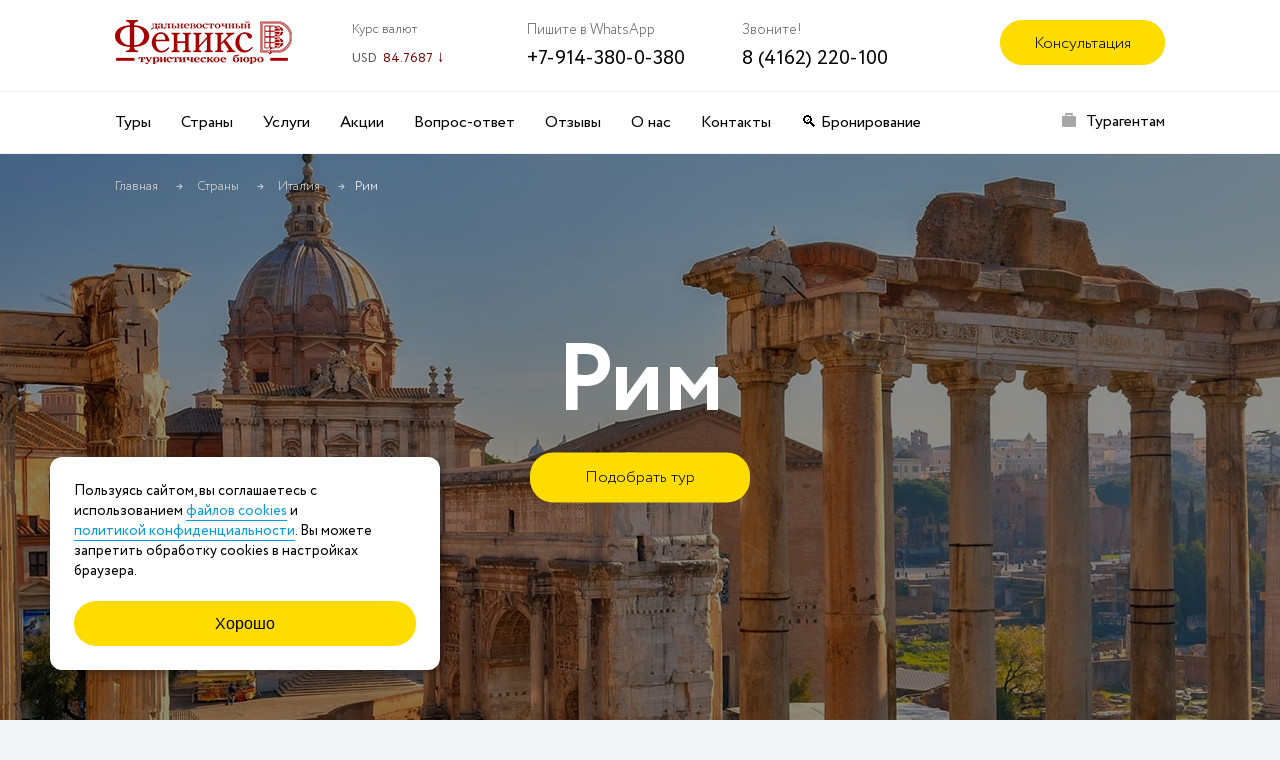

--- FILE ---
content_type: text/html; charset=UTF-8
request_url: https://dvphoenix.ru/country/italy/rome/
body_size: 16723
content:
<!doctype html>
<html lang="ru">
<head>
    <meta name="viewport"
          content="width=device-width, user-scalable=no, initial-scale=1.0, maximum-scale=1.0, minimum-scale=1.0">
    <meta http-equiv="X-UA-Compatible" content="ie=edge">
    <link rel="apple-touch-icon-precomposed" sizes="57x57" href="/apple-touch-icon-57x57.png"/>
    <link rel="apple-touch-icon-precomposed" sizes="114x114" href="/apple-touch-icon-114x114.png"/>
    <link rel="apple-touch-icon-precomposed" sizes="72x72" href="/apple-touch-icon-72x72.png"/>
    <link rel="apple-touch-icon-precomposed" sizes="144x144" href="/apple-touch-icon-144x144.png"/>
    <link rel="apple-touch-icon-precomposed" sizes="60x60" href="/apple-touch-icon-60x60.png"/>
    <link rel="apple-touch-icon-precomposed" sizes="120x120" href="/apple-touch-icon-120x120.png"/>
    <link rel="apple-touch-icon-precomposed" sizes="76x76" href="/apple-touch-icon-76x76.png"/>
    <link rel="apple-touch-icon-precomposed" sizes="152x152" href="/apple-touch-icon-152x152.png"/>
    <link rel="icon" type="image/png" href="/favicon-196x196.png" sizes="196x196"/>
    <link rel="icon" type="image/png" href="/favicon-96x96.png" sizes="96x96"/>
    <link rel="icon" type="image/png" href="/favicon-32x32.png" sizes="32x32"/>
    <link rel="icon" type="image/png" href="/favicon-16x16.png" sizes="16x16"/>
    <link rel="icon" type="image/png" href="/favicon-128.png" sizes="128x128"/>
    <meta name="application-name" content="&nbsp;"/>
    <meta name="msapplication-TileColor" content="#ffdc00"/>
    <meta name="msapplication-TileImage" content="mstile-144x144.png"/>
    <meta name="msapplication-square70x70logo" content="mstile-70x70.png"/>
    <meta name="msapplication-square150x150logo" content="mstile-150x150.png"/>
    <meta name="msapplication-wide310x150logo" content="mstile-310x150.png"/>
    <meta name="msapplication-square310x310logo" content="mstile-310x310.png"/>
    <meta name="theme-color" content="#ffdc00">
    <meta name="yandex-verification" content="6bd9175b0bdabdf7" />
    <meta name="format-detection" content="telephone=no">

    <meta property="og:type" content="website"/>
    <meta property="og:site_name" content="Туристическое бюро Дальневосточный Феникс" />
    <meta property="og:url" content=" http://dvphoenix.ru/country/italy/rome/" />
    <meta property="og:title" content=""/>
    <meta property="og:description" content=""/>
    <meta property="og:image" content="http://dvphoenix.ru/favicon-128.png">
    <meta property="og:image:type" content="image/png">
    <meta property="og:image:width" content="230" />
    <meta property="og:image:height" content="230" />
    <title>Рим, Италия - отдых, отели, подбор тура от турбюро Дальневосточный Феникс</title>
    <meta http-equiv="Content-Type" content="text/html; charset=UTF-8" />
<meta name="keywords" content="Дальневосточный Феникс, информация о стране Рим," />
<meta name="description" content="Поиск и бронирование туров в Рим. Доступные цены на путёвки, лучшие отели и экскурсии. Всё об отдыхе и развлечениях в столице Италии." />
<link href="/bitrix/cache/css/s1/s1/template_fce984b0928a0509d0d34e15488579d4/template_fce984b0928a0509d0d34e15488579d4_v1.css?1761795562163792" type="text/css"  data-template-style="true" rel="stylesheet" />
<script>if(!window.BX)window.BX={};if(!window.BX.message)window.BX.message=function(mess){if(typeof mess==='object'){for(let i in mess) {BX.message[i]=mess[i];} return true;}};</script>
<script>(window.BX||top.BX).message({"JS_CORE_LOADING":"Загрузка...","JS_CORE_NO_DATA":"- Нет данных -","JS_CORE_WINDOW_CLOSE":"Закрыть","JS_CORE_WINDOW_EXPAND":"Развернуть","JS_CORE_WINDOW_NARROW":"Свернуть в окно","JS_CORE_WINDOW_SAVE":"Сохранить","JS_CORE_WINDOW_CANCEL":"Отменить","JS_CORE_WINDOW_CONTINUE":"Продолжить","JS_CORE_H":"ч","JS_CORE_M":"м","JS_CORE_S":"с","JSADM_AI_HIDE_EXTRA":"Скрыть лишние","JSADM_AI_ALL_NOTIF":"Показать все","JSADM_AUTH_REQ":"Требуется авторизация!","JS_CORE_WINDOW_AUTH":"Войти","JS_CORE_IMAGE_FULL":"Полный размер"});</script>

<script src="/bitrix/js/main/core/core.js?1755592989511455"></script>

<script>BX.Runtime.registerExtension({"name":"main.core","namespace":"BX","loaded":true});</script>
<script>BX.setJSList(["\/bitrix\/js\/main\/core\/core_ajax.js","\/bitrix\/js\/main\/core\/core_promise.js","\/bitrix\/js\/main\/polyfill\/promise\/js\/promise.js","\/bitrix\/js\/main\/loadext\/loadext.js","\/bitrix\/js\/main\/loadext\/extension.js","\/bitrix\/js\/main\/polyfill\/promise\/js\/promise.js","\/bitrix\/js\/main\/polyfill\/find\/js\/find.js","\/bitrix\/js\/main\/polyfill\/includes\/js\/includes.js","\/bitrix\/js\/main\/polyfill\/matches\/js\/matches.js","\/bitrix\/js\/ui\/polyfill\/closest\/js\/closest.js","\/bitrix\/js\/main\/polyfill\/fill\/main.polyfill.fill.js","\/bitrix\/js\/main\/polyfill\/find\/js\/find.js","\/bitrix\/js\/main\/polyfill\/matches\/js\/matches.js","\/bitrix\/js\/main\/polyfill\/core\/dist\/polyfill.bundle.js","\/bitrix\/js\/main\/core\/core.js","\/bitrix\/js\/main\/polyfill\/intersectionobserver\/js\/intersectionobserver.js","\/bitrix\/js\/main\/lazyload\/dist\/lazyload.bundle.js","\/bitrix\/js\/main\/polyfill\/core\/dist\/polyfill.bundle.js","\/bitrix\/js\/main\/parambag\/dist\/parambag.bundle.js"]);
</script>
<script>BX.Runtime.registerExtension({"name":"jquery321","namespace":"window","loaded":true});</script>
<script>BX.Runtime.registerExtension({"name":"icon","namespace":"window","loaded":true});</script>
<script>BX.Runtime.registerExtension({"name":"nav","namespace":"window","loaded":true});</script>
<script>BX.Runtime.registerExtension({"name":"text","namespace":"window","loaded":true});</script>
<script>BX.Runtime.registerExtension({"name":"btn","namespace":"window","loaded":true});</script>
<script>BX.Runtime.registerExtension({"name":"breadcrumbs","namespace":"window","loaded":true});</script>
<script>BX.Runtime.registerExtension({"name":"maskedInput","namespace":"window","loaded":true});</script>
<script>BX.Runtime.registerExtension({"name":"jqueryForm","namespace":"window","loaded":true});</script>
<script>BX.Runtime.registerExtension({"name":"mustache","namespace":"window","loaded":true});</script>
<script>BX.Runtime.registerExtension({"name":"fancybox","namespace":"window","loaded":true});</script>
<script>BX.Runtime.registerExtension({"name":"form","namespace":"window","loaded":true});</script>
<script>BX.Runtime.registerExtension({"name":"userConsent","namespace":"window","loaded":true});</script>
<script>BX.Runtime.registerExtension({"name":"feedbackForm","namespace":"window","loaded":true});</script>
<script>BX.Runtime.registerExtension({"name":"footer","namespace":"window","loaded":true});</script>
<script>BX.Runtime.registerExtension({"name":"fonts","namespace":"window","loaded":true});</script>
<script>BX.Runtime.registerExtension({"name":"visibility","namespace":"window","loaded":true});</script>
<script>BX.Runtime.registerExtension({"name":"yandexMetrics","namespace":"window","loaded":true});</script>
<script>BX.Runtime.registerExtension({"name":"fastSearch","namespace":"window","loaded":true});</script>
<script>BX.Runtime.registerExtension({"name":"common","namespace":"window","loaded":true});</script>
<script>BX.Runtime.registerExtension({"name":"header","namespace":"window","loaded":true});</script>
<script>BX.Runtime.registerExtension({"name":"blazy","namespace":"window","loaded":true});</script>
<script>BX.Runtime.registerExtension({"name":"countriesDetailBanner","namespace":"window","loaded":true});</script>
<script>BX.Runtime.registerExtension({"name":"countriesDetailContent","namespace":"window","loaded":true});</script>
<script>BX.Runtime.registerExtension({"name":"appForm","namespace":"window","loaded":true});</script>
<script>BX.Runtime.registerExtension({"name":"slick","namespace":"window","loaded":true});</script>
<script>BX.Runtime.registerExtension({"name":"countriesDetail","namespace":"window","loaded":true});</script>
<script>BX.Runtime.registerExtension({"name":"filter","namespace":"window","loaded":true});</script>
<script>BX.Runtime.registerExtension({"name":"toggle","namespace":"window","loaded":true});</script>
<script>BX.Runtime.registerExtension({"name":"tablist","namespace":"window","loaded":true});</script>
<script>BX.Runtime.registerExtension({"name":"cards","namespace":"window","loaded":true});</script>
<script>BX.Runtime.registerExtension({"name":"expander","namespace":"window","loaded":true});</script>
<script>BX.Runtime.registerExtension({"name":"animate","namespace":"window","loaded":true});</script>
<script>BX.Runtime.registerExtension({"name":"resort","namespace":"window","loaded":true});</script>
<script>BX.Runtime.registerExtension({"name":"sticker","namespace":"window","loaded":true});</script>
<script>BX.Runtime.registerExtension({"name":"tab","namespace":"window","loaded":true});</script>
<script>BX.Runtime.registerExtension({"name":"countriesDetailAbout","namespace":"window","loaded":true});</script>
<script>BX.Runtime.registerExtension({"name":"infinityNav","namespace":"window","loaded":true});</script>
<script>(window.BX||top.BX).message({"LANGUAGE_ID":"ru","FORMAT_DATE":"DD.MM.YYYY","FORMAT_DATETIME":"DD.MM.YYYY HH:MI:SS","COOKIE_PREFIX":"DV_PHOENIX","SERVER_TZ_OFFSET":"32400","UTF_MODE":"Y","SITE_ID":"s1","SITE_DIR":"\/","USER_ID":"","SERVER_TIME":1763719436,"USER_TZ_OFFSET":0,"USER_TZ_AUTO":"Y","bitrix_sessid":"eff08785fbf2191b8bc10fbcc5785f17"});</script>


<script>BX.setJSList(["\/local\/frontend\/vendor\/jquery-3.2.1.min.js","\/local\/frontend\/local\/nav\/nav.js","\/local\/frontend\/local\/text\/text.js","\/local\/frontend\/vendor\/maskedinput\/jquery.maskedinput.js","\/local\/frontend\/vendor\/form\/jquery.form.js","\/local\/frontend\/vendor\/mustache\/mustache.js","\/local\/frontend\/vendor\/fancybox-master\/dist\/jquery.fancybox.min.js","\/local\/frontend\/local\/user-consent\/user-consent.js","\/local\/frontend\/local\/feedback-form\/feedback-form.js","\/local\/frontend\/local\/visibility\/visibility.js","\/local\/frontend\/local\/yandex-metrics\/yandex-metrica.js","\/local\/frontend\/local\/common\/common.js","\/local\/frontend\/vendor\/b-lazy.js","\/local\/frontend\/local\/countries-detail-banner\/countries-detail-banner.js","\/local\/frontend\/vendor\/slick-carousel\/slick\/slick.min.js","\/local\/frontend\/local\/countries-detail\/countries-detail.js","\/local\/frontend\/local\/filter\/filter.js","\/local\/frontend\/local\/toggle\/toggle.js","\/local\/frontend\/local\/tablist\/tablist.js","\/local\/frontend\/local\/cards\/cards.js","\/local\/frontend\/local\/expander\/expander.js","\/local\/frontend\/local\/resort\/resort.js","\/local\/frontend\/local\/tab\/tab.js","\/local\/frontend\/local\/countries-detail-about\/countries-detail-about.js","\/local\/frontend\/local\/infinity-nav\/infinity-nav.js"]);</script>
<script>BX.setCSSList(["\/local\/frontend\/local\/icon\/icon_prod.css","\/local\/frontend\/local\/icon\/style.css","\/local\/frontend\/local\/nav\/nav.css","\/local\/frontend\/local\/text\/text.css","\/local\/frontend\/local\/btn\/btn.css","\/local\/frontend\/local\/breadcrumbs\/breadcrumbs.css","\/local\/frontend\/vendor\/fancybox-master\/dist\/jquery.fancybox.min.css","\/local\/frontend\/local\/form\/form.css","\/local\/frontend\/local\/feedback-form\/feedback-form.css","\/local\/frontend\/local\/footer\/footer.css","\/local\/frontend\/local\/fonts\/fonts_prod.css","\/local\/frontend\/local\/fonts\/styleCirce.css","\/local\/frontend\/local\/visibility\/visibility.css","\/local\/frontend\/local\/fast-search\/fast-search.css","\/local\/frontend\/local\/common\/common.css","\/local\/frontend\/local\/header\/header.css","\/local\/frontend\/local\/countries-detail-banner\/countries-detail-banner.css","\/local\/frontend\/local\/countries-detail-content\/countries-detail-content.css","\/local\/frontend\/local\/app-form\/app-form.css","\/local\/frontend\/vendor\/slick-carousel\/slick\/slick.css","\/local\/frontend\/local\/countries-detail\/countries-detail.css","\/local\/frontend\/local\/filter\/filter.css","\/local\/frontend\/local\/toggle\/toggle.css","\/local\/frontend\/local\/tablist\/tablist.css","\/local\/frontend\/local\/cards\/cards.css","\/local\/frontend\/local\/expander\/expander.css","\/local\/frontend\/vendor\/animate.css","\/local\/frontend\/local\/resort\/resort.css","\/local\/frontend\/local\/sticker\/sticker.css","\/local\/frontend\/local\/tab\/tab.css","\/local\/frontend\/local\/countries-detail-about\/countries-detail-about.css","\/local\/frontend\/local\/infinity-nav\/infinity-nav.css"]);</script>


<script  src="/bitrix/cache/js/s1/s1/template_5e98cf508452bcdc88f5f9d76d616dee/template_5e98cf508452bcdc88f5f9d76d616dee_v1.js?1761795562323486"></script>

        <meta name='yandex-verification' content='6bd9175b0bdabdf7' />

</head>
<body class="body">
<header class="header visibility">
    <div class="header__container clearfix">
        <div class="header__item">
            <div class="header__logo-container">
                <a href="/" class="link header-logo__link" title="На главную"></a>
            </div>
        </div>
        <div class="header__item">
            <div class="header__currencies clearfix">
        <div class="header-currencies__title">Курс валют</div>
    <div class="header-currencies__currency header-currencies__currency_down">
        <span class="header-currencies__name">USD</span>
        <span class="header-currencies__value">84.7687</span>
        <span class="icon icon_thin-arrow-down header-currencies__icon"></span>
    </div>
    </div>

        </div>
        <div class="header__item">
            <div class="header__tels clearfix">
                <div class="header__tel mobile-hide  header__tel_tablet-hide header__tel_desktop-show ">
                    <div class="header-tel__title">Пишите в WhatsApp</div>
                    <div class="header-tel__numbers">+7-914-380-0-380</div>
                </div>
                <div class="header__tel mobile-hide">
                    <div class="header-tel__title">Звоните!</div>
                    <div class="header-tel__numbers">8 (4162) 220-100</div>
                </div>
            </div>
        </div>
        <div class="header__item header__item_right clearfix">
            <button class="link header__menu desktop-hide nav-mobile__opener">
                <span class="header-menu__title">Меню</span>
                <span class="header-menu__toggle">
                    <span class="header-menu-toggle__bar"></span>
                    <span class="header-menu-toggle__bar"></span>
                    <span class="header-menu-toggle__bar"></span>
                </span>
            </button>
            <a href="#header-consult"
               class="link btn header__consul header__consul_mobile tablet-hide icon icon_tel feedback-form-link"></a>
            <a href="#header-consult" class="feedback-form-link link btn header__consul header__consul_desktop_table">Консультация</a>

        </div>
    </div>
</header>
    <nav class="nav nav_desktop visibility">
    <div class="container">
    <ul class="nav__list clearfix">

                                <li class="nav__item">
                <a class="link nav__link" href="/tours/"                                       title="Туры">Туры</a>
            </li>
        
                            <li class="nav__item nav__trigger">
            <a class="link nav__link"
               href="/country/"
                               title="Страны">Страны</a>
            <div class="nav__sub">
                <div class="nav__sub-container">
                    <div class="container">

                        <ul class="nav__sub-list">
                                                            <li class="nav__sub-item"><a class="link nav__sub-link" href="/country/china/"
                                                              style="background-image: url(/upload/uf/b70/Layer-1_min.png);"                                                                                                      title="Китай">
                                        <span class="nav__sub-underline">Китай</span>
                                    </a>
                                </li>
                                                            <li class="nav__sub-item"><a class="link nav__sub-link" href="/country/viet-nam/"
                                                              style="background-image: url(/upload/uf/f73/Layer-2_min.png);"                                                                                                      title="Вьетнам">
                                        <span class="nav__sub-underline">Вьетнам</span>
                                    </a>
                                </li>
                                                            <li class="nav__sub-item"><a class="link nav__sub-link" href="/country/thailand/"
                                                              style="background-image: url(/upload/resize_cache/uf/ad4/25_17_2/flag_1_.jpg);"                                                                                                      title="Таиланд">
                                        <span class="nav__sub-underline">Таиланд</span>
                                    </a>
                                </li>
                                                            <li class="nav__sub-item"><a class="link nav__sub-link" href="/country/russia/"
                                                              style="background-image: url(/upload/resize_cache/uf/adc/25_17_2/Layer-5_min.png);"                                                                                                      title="Россия">
                                        <span class="nav__sub-underline">Россия</span>
                                    </a>
                                </li>
                                                            <li class="nav__sub-item"><a class="link nav__sub-link" href="/country/south-korea/"
                                                              style="background-image: url(/upload/resize_cache/uf/836/25_17_2/Layer-4_min.png);"                                                                                                      title="Южная Корея">
                                        <span class="nav__sub-underline">Южная Корея</span>
                                    </a>
                                </li>
                                                            <li class="nav__sub-item"><a class="link nav__sub-link" href="/country/japan/"
                                                              style="background-image: url(/upload/resize_cache/uf/8d3/25_17_2/Layer-6_min.png);"                                                                                                      title="Япония">
                                        <span class="nav__sub-underline">Япония</span>
                                    </a>
                                </li>
                                                    </ul>
                        <ul class="nav__sub-list">
                                                            <li class="nav__sub-item"><a class="link nav__sub-link" href="/country/bulgaria/"
                                                              style="background-image: url(/upload/resize_cache/uf/4e5/25_17_2/Layer-7_min.png);"                                                                                                      title="Болгария">
                                        <span class="nav__sub-underline">Болгария</span>
                                    </a>
                                </li>
                                                            <li class="nav__sub-item"><a class="link nav__sub-link" href="/country/greece/"
                                                              style="background-image: url(/upload/uf/8b3/Layer-8_min.png);"                                                                                                      title="Греция">
                                        <span class="nav__sub-underline">Греция</span>
                                    </a>
                                </li>
                                                            <li class="nav__sub-item"><a class="link nav__sub-link" href="/country/egypt/"
                                                              style="background-image: url(/upload/uf/9b6/Layer-9_min.png);"                                                                                                      title="Египет">
                                        <span class="nav__sub-underline">Египет</span>
                                    </a>
                                </li>
                                                            <li class="nav__sub-item"><a class="link nav__sub-link" href="/country/israel/"
                                                              style="background-image: url(/upload/resize_cache/uf/15d/25_17_2/Layer-13_min.png);"                                                                                                      title="Израиль">
                                        <span class="nav__sub-underline">Израиль</span>
                                    </a>
                                </li>
                                                            <li class="nav__sub-item"><a class="link nav__sub-link" href="/country/india/"
                                                              style="background-image: url(/upload/uf/4b1/Layer-10_min.png);"                                                                                                      title="Индия">
                                        <span class="nav__sub-underline">Индия</span>
                                    </a>
                                </li>
                                                            <li class="nav__sub-item"><a class="link nav__sub-link" href="/country/indonesia/"
                                                              style="background-image: url(/upload/resize_cache/uf/98f/25_17_2/Layer-11_min.png);"                                                                                                      title="Индонезия">
                                        <span class="nav__sub-underline">Индонезия</span>
                                    </a>
                                </li>
                                                    </ul>
                        <ul class="nav__sub-list">
                                                            <li class="nav__sub-item"><a class="link nav__sub-link" href="/country/spain/"
                                                              style="background-image: url(/upload/uf/28c/Layer-14_min.png);"                                                                                                      title="Испания">
                                        <span class="nav__sub-underline">Испания</span>
                                    </a>
                                </li>
                                                            <li class="nav__sub-item"><a class="link nav__sub-link" href="/country/italy/"
                                                              style="background-image: url(/upload/uf/981/Layer-15_min.png);"                                                                                                      title="Италия">
                                        <span class="nav__sub-underline">Италия</span>
                                    </a>
                                </li>
                                                            <li class="nav__sub-item"><a class="link nav__sub-link" href="/country/cyprus/"
                                                              style="background-image: url(/upload/uf/fde/Layer-16_min.png);"                                                                                                      title="Кипр">
                                        <span class="nav__sub-underline">Кипр</span>
                                    </a>
                                </li>
                                                            <li class="nav__sub-item"><a class="link nav__sub-link" href="/country/cuba/"
                                                              style="background-image: url(/upload/uf/8f3/Layer-17_min.png);"                                                                                                      title="Куба">
                                        <span class="nav__sub-underline">Куба</span>
                                    </a>
                                </li>
                                                            <li class="nav__sub-item"><a class="link nav__sub-link" href="/country/malaysia/"
                                                              style="background-image: url(/upload/uf/faf/Layer-18_min.png);"                                                                                                      title="Малайзия">
                                        <span class="nav__sub-underline">Малайзия</span>
                                    </a>
                                </li>
                                                            <li class="nav__sub-item"><a class="link nav__sub-link" href="/country/malta/"
                                                              style="background-image: url(/upload/uf/dfd/Layer-19_min.png);"                                                                                                      title="Мальта">
                                        <span class="nav__sub-underline">Мальта</span>
                                    </a>
                                </li>
                                                    </ul>
                        <ul class="nav__sub-list">
                                                            <li class="nav__sub-item"><a class="link nav__sub-link" href="/country/mariana-islands/"
                                                              style="background-image: url(/upload/uf/8e5/Layer-20_min.png);"                                                                                                      title="Марианские острова">
                                        <span class="nav__sub-underline">Марианские острова</span>
                                    </a>
                                </li>
                                                            <li class="nav__sub-item"><a class="link nav__sub-link" href="/country/singapore/"
                                                              style="background-image: url(/upload/uf/0e8/Layer-21_min.png);"                                                                                                      title="Сингапур">
                                        <span class="nav__sub-underline">Сингапур</span>
                                    </a>
                                </li>
                                                            <li class="nav__sub-item"><a class="link nav__sub-link" href="/country/turkey/"
                                                              style="background-image: url(/upload/uf/e95/Layer-12_min.png);"                                                                                                      title="Турция">
                                        <span class="nav__sub-underline">Турция</span>
                                    </a>
                                </li>
                                                            <li class="nav__sub-item"><a class="link nav__sub-link" href="/country/philippines/"
                                                              style="background-image: url(/upload/uf/6b5/Layer-22_min.png);"                                                                                                      title="Филиппины">
                                        <span class="nav__sub-underline">Филиппины</span>
                                    </a>
                                </li>
                                                            <li class="nav__sub-item"><a class="link nav__sub-link" href="/country/france/"
                                                              style="background-image: url(/upload/uf/180/Layer-23_min.png);"                                                                                                      title="Франция">
                                        <span class="nav__sub-underline">Франция</span>
                                    </a>
                                </li>
                                                            <li class="nav__sub-item"><a class="link nav__sub-link" href="/country/czech-republic/"
                                                              style="background-image: url(/upload/uf/16e/Layer-24_min.png);"                                                                                                      title="Чехия">
                                        <span class="nav__sub-underline">Чехия</span>
                                    </a>
                                </li>
                                                    </ul>
                    </div>
                </div>
            </div>
        </li>



        
                            <li class="nav__item nav__trigger">
            <a class="link nav__link"
               href="/services/"
                               title="Услуги">Услуги</a>
            <div class="nav__sub">
                <div class="nav__sub-container">
                    <div class="container">

                        <ul class="nav__sub-list">
                                                            <li class="nav__sub-item"><a class="link nav__sub-link" href="/services/visa/"
                                                                                                                                                                  title="Визы">
                                        <span class="nav__sub-underline">Визы</span>
                                    </a>
                                </li>
                                                    </ul>
                        <ul class="nav__sub-list">
                                                            <li class="nav__sub-item"><a class="link nav__sub-link" href="/services/transfers/"
                                                                                                                                                                  title="Трансферы">
                                        <span class="nav__sub-underline">Трансферы</span>
                                    </a>
                                </li>
                                                    </ul>
                        <ul class="nav__sub-list">
                                                            <li class="nav__sub-item"><a class="link nav__sub-link" href="/services/tickets/"
                                                                                                                                                                  title="Авиабилеты">
                                        <span class="nav__sub-underline">Авиабилеты</span>
                                    </a>
                                </li>
                                                    </ul>
                        <ul class="nav__sub-list">
                                                            <li class="nav__sub-item"><a class="link nav__sub-link" href="/services/booking/"
                                                                                                                                                                  title="Бронирование отелей">
                                        <span class="nav__sub-underline">Бронирование отелей</span>
                                    </a>
                                </li>
                                                    </ul>
                    </div>
                </div>
            </div>
        </li>



        
                                <li class="nav__item">
                <a class="link nav__link" href="/promo/"                                       title="Акции">Акции</a>
            </li>
        
                                <li class="nav__item">
                <a class="link nav__link" href="/faq/"                                       title="Вопрос-ответ">Вопрос-ответ</a>
            </li>
        
                                <li class="nav__item">
                <a class="link nav__link" href="/reviews/"                                       title="Отзывы">Отзывы</a>
            </li>
        
                            <li class="nav__item nav__trigger">
            <a class="link nav__link"
               href="/about/"
                               title="О нас">О нас</a>
            <div class="nav__sub">
                <div class="nav__sub-container">
                    <div class="container">

                        <ul class="nav__sub-list">
                                                            <li class="nav__sub-item"><a class="link nav__sub-link" href="/about/history/"
                                                                                                                                                                  title="История">
                                        <span class="nav__sub-underline">История</span>
                                    </a>
                                </li>
                                                            <li class="nav__sub-item"><a class="link nav__sub-link" href="/about/geography/"
                                                                                                                                                                  title="География">
                                        <span class="nav__sub-underline">География</span>
                                    </a>
                                </li>
                                                    </ul>
                        <ul class="nav__sub-list">
                                                            <li class="nav__sub-item"><a class="link nav__sub-link" href="/about/our_team/"
                                                                                                                                                                  title="Коллектив">
                                        <span class="nav__sub-underline">Коллектив</span>
                                    </a>
                                </li>
                                                            <li class="nav__sub-item"><a class="link nav__sub-link" href="/about/buses/"
                                                                                                                                                                  title="Автобусы">
                                        <span class="nav__sub-underline">Автобусы</span>
                                    </a>
                                </li>
                                                    </ul>
                        <ul class="nav__sub-list">
                                                            <li class="nav__sub-item"><a class="link nav__sub-link" href="/about/agents/"
                                                                                                                                                                  title="Наши агенты">
                                        <span class="nav__sub-underline">Наши агенты</span>
                                    </a>
                                </li>
                                                            <li class="nav__sub-item"><a class="link nav__sub-link" href="/about/contacts/"
                                                                                                                                                                  title="Контакты">
                                        <span class="nav__sub-underline">Контакты</span>
                                    </a>
                                </li>
                                                    </ul>
                    </div>
                </div>
            </div>
        </li>



        
                                <li class="nav__item">
                <a class="link nav__link" href="/about/contacts/"                                       title="Контакты">Контакты</a>
            </li>
        
                                <li class="nav__item">
                <a class="link nav__link" href="https://online.dvphoenix.ru/search_tour?"  target="_blank"                                      title="🔍 Бронирование">🔍 Бронирование</a>
            </li>
        
                                <li class="nav__item nav__item_right">
                <a class="link nav__link icon nav__icon icon_case" href="https://online.dvphoenix.ru/cl_refer#"  target="_blank"                                      title="Турагентам">Турагентам</a>
            </li>
        
        
    </ul>
    </div>
    </nav>





















<nav class="nav nav_mobile" id="nav">
    <div class="nav__bg"></div>
    <div class="nav__stage">
        <div class="nav__container">
            <div class="nav-mobile__menu">
                    <ul class="nav-mobile__list clearfix">
                <li class="nav-mobile__item">
                <a class="link nav-mobile__link" href="/tours/"
                                       title="Туры">Туры</a>
            </li>
                <li class="nav-mobile__item">
    <button class="link nav-mobile__link icon icon_so-thick-arrow" title="Страны">Страны</button>
    <div class="nav-mobile__sub nav-mobile__menu">
    <ul class="nav-mobile__sub-list">
    <li class="nav-mobile__sub-item">
        <button class="nav-mobile__sub-return icon icon_so-thick-arrow">назад</button>
    </li>
    <li class="nav-mobile__sub-item">    <button class="link nav-mobile__sub-link icon icon_so-thick-arrow"
            title="Китай">Китай</button>
    <div class="nav-mobile__sub nav-mobile__menu">
    <ul class="nav-mobile__sub-list">
    <li class="nav-mobile__sub-item">
        <button class="nav-mobile__sub-return icon icon_so-thick-arrow">назад</button>
    </li>
            <li class="nav-mobile__sub-item">
            <a href="/country/china/"
                               class="link nav-mobile__sub-link icon">О Китае</a>
        </li>
                <li class="nav-mobile__sub-item">
                <a class="link nav-mobile__sub-link icon" href="/country/china/Wudalianchi/"
                                       title="Удаляньчи">Удаляньчи</a>
            </li>
                        <li class="nav-mobile__sub-item">
                <a class="link nav-mobile__sub-link icon" href="/country/china/beidaihe/"
                                       title="Бэйдайхэ">Бэйдайхэ</a>
            </li>
                        <li class="nav-mobile__sub-item">
                <a class="link nav-mobile__sub-link icon" href="/country/china/anshan-city/"
                                       title=" Аньшань"> Аньшань</a>
            </li>
                        <li class="nav-mobile__sub-item">
                <a class="link nav-mobile__sub-link icon" href="/country/china/weihai/"
                                       title=" Вэйхай"> Вэйхай</a>
            </li>
                        <li class="nav-mobile__sub-item">
                <a class="link nav-mobile__sub-link icon" href="/country/china/Hong_Kong/"
                                       title=" Гонконг"> Гонконг</a>
            </li>
                        <li class="nav-mobile__sub-item">
                <a class="link nav-mobile__sub-link icon" href="/country/china/dalian/"
                                       title=" Далянь"> Далянь</a>
            </li>
                        <li class="nav-mobile__sub-item">
                <a class="link nav-mobile__sub-link icon" href="/country/china/beijing/"
                                       title=" Пекин"> Пекин</a>
            </li>
                        <li class="nav-mobile__sub-item">
                <a class="link nav-mobile__sub-link icon" href="/country/china/lindyan/"
                                       title="Линьдянь">Линьдянь</a>
            </li>
                        <li class="nav-mobile__sub-item">
                <a class="link nav-mobile__sub-link icon" href="/country/china/lyan-khuan-khu/"
                                       title="Ляньхуаньху">Ляньхуаньху</a>
            </li>
                        <li class="nav-mobile__sub-item">
                <a class="link nav-mobile__sub-link icon" href="/country/china/sanya/"
                                       title="Санья">Санья</a>
            </li>
                        <li class="nav-mobile__sub-item">
                <a class="link nav-mobile__sub-link icon" href="/country/china/Xingcheng/"
                                       title="Синчен">Синчен</a>
            </li>
                        <li class="nav-mobile__sub-item">
                <a class="link nav-mobile__sub-link icon" href="/country/china/harbin/"
                                       title="Харбин">Харбин</a>
            </li>
                        <li class="nav-mobile__sub-item">
                <a class="link nav-mobile__sub-link icon" href="/country/china/heihe/"
                                       title="Хэйхэ">Хэйхэ</a>
            </li>
                        <li class="nav-mobile__sub-item">
                <a class="link nav-mobile__sub-link icon" href="/country/china/tsitsikar/"
                                       title="Цицикар">Цицикар</a>
            </li>
                        <li class="nav-mobile__sub-item">
                <a class="link nav-mobile__sub-link icon" href="/country/china/shanghai/"
                                       title="Шанхай">Шанхай</a>
            </li>
                        <li class="nav-mobile__sub-item">
                <a class="link nav-mobile__sub-link icon" href="/country/china/yantai/"
                                       title="Яньтай">Яньтай</a>
            </li>
            </ul></div></li><li class="nav-mobile__sub-item">    <button class="link nav-mobile__sub-link icon icon_so-thick-arrow"
            title="Вьетнам">Вьетнам</button>
    <div class="nav-mobile__sub nav-mobile__menu">
    <ul class="nav-mobile__sub-list">
    <li class="nav-mobile__sub-item">
        <button class="nav-mobile__sub-return icon icon_so-thick-arrow">назад</button>
    </li>
            <li class="nav-mobile__sub-item">
            <a href="/country/viet-nam/"
                               class="link nav-mobile__sub-link icon">О Вьетнаме</a>
        </li>
                <li class="nav-mobile__sub-item">
                <a class="link nav-mobile__sub-link icon" href="/country/viet-nam/nha-trang/"
                                       title="Нячанг">Нячанг</a>
            </li>
                        <li class="nav-mobile__sub-item">
                <a class="link nav-mobile__sub-link icon" href="/country/viet-nam/phan-thiet/"
                                       title="Фантьет">Фантьет</a>
            </li>
                        <li class="nav-mobile__sub-item">
                <a class="link nav-mobile__sub-link icon" href="/country/viet-nam/Phu-Quoc/"
                                       title="Фукуок">Фукуок</a>
            </li>
                        <li class="nav-mobile__sub-item">
                <a class="link nav-mobile__sub-link icon" href="/country/viet-nam/ho-chi-minh-city/"
                                       title="Хошимин">Хошимин</a>
            </li>
            </ul></div></li><li class="nav-mobile__sub-item">    <button class="link nav-mobile__sub-link icon icon_so-thick-arrow"
            title="Таиланд">Таиланд</button>
    <div class="nav-mobile__sub nav-mobile__menu">
    <ul class="nav-mobile__sub-list">
    <li class="nav-mobile__sub-item">
        <button class="nav-mobile__sub-return icon icon_so-thick-arrow">назад</button>
    </li>
            <li class="nav-mobile__sub-item">
            <a href="/country/thailand/"
                               class="link nav-mobile__sub-link icon">О Таиланде</a>
        </li>
                <li class="nav-mobile__sub-item">
                <a class="link nav-mobile__sub-link icon" href="/country/thailand/Bangkok/"
                                       title="Бангкок">Бангкок</a>
            </li>
                        <li class="nav-mobile__sub-item">
                <a class="link nav-mobile__sub-link icon" href="/country/thailand/Khao-Lak/"
                                       title="Као Лак">Као Лак</a>
            </li>
                        <li class="nav-mobile__sub-item">
                <a class="link nav-mobile__sub-link icon" href="/country/thailand/Koh-Larn/"
                                       title="Ко Ларн">Ко Ларн</a>
            </li>
                        <li class="nav-mobile__sub-item">
                <a class="link nav-mobile__sub-link icon" href="/country/thailand/Koh_Pha_Ngan/"
                                       title="Ко Панган">Ко Панган</a>
            </li>
                        <li class="nav-mobile__sub-item">
                <a class="link nav-mobile__sub-link icon" href="/country/thailand/Koh_Samet/"
                                       title="Ко Самет">Ко Самет</a>
            </li>
                        <li class="nav-mobile__sub-item">
                <a class="link nav-mobile__sub-link icon" href="/country/thailand/Koh-Samui/"
                                       title="Ко Самуи">Ко Самуи</a>
            </li>
                        <li class="nav-mobile__sub-item">
                <a class="link nav-mobile__sub-link icon" href="/country/thailand/Koh_Chang/"
                                       title="Ко Чанг">Ко Чанг</a>
            </li>
                        <li class="nav-mobile__sub-item">
                <a class="link nav-mobile__sub-link icon" href="/country/thailand/Krabi/"
                                       title="Краби">Краби</a>
            </li>
                        <li class="nav-mobile__sub-item">
                <a class="link nav-mobile__sub-link icon" href="/country/thailand/pattaya/"
                                       title="Паттайя">Паттайя</a>
            </li>
                        <li class="nav-mobile__sub-item">
                <a class="link nav-mobile__sub-link icon" href="/country/thailand/phuket/"
                                       title="Пхукет">Пхукет</a>
            </li>
                        <li class="nav-mobile__sub-item">
                <a class="link nav-mobile__sub-link icon" href="/country/thailand/Hua-Hin/"
                                       title="Хуа Хин">Хуа Хин</a>
            </li>
            </ul></div></li><li class="nav-mobile__sub-item">    <button class="link nav-mobile__sub-link icon icon_so-thick-arrow"
            title="Россия">Россия</button>
    <div class="nav-mobile__sub nav-mobile__menu">
    <ul class="nav-mobile__sub-list">
    <li class="nav-mobile__sub-item">
        <button class="nav-mobile__sub-return icon icon_so-thick-arrow">назад</button>
    </li>
            <li class="nav-mobile__sub-item">
            <a href="/country/russia/"
                               class="link nav-mobile__sub-link icon">О России</a>
        </li>
                <li class="nav-mobile__sub-item">
                <a class="link nav-mobile__sub-link icon" href="/country/russia/amur/"
                                       title="Амурская область">Амурская область</a>
            </li>
                        <li class="nav-mobile__sub-item">
                <a class="link nav-mobile__sub-link icon" href="/country/russia/belokurikha/"
                                       title="Белокуриха">Белокуриха</a>
            </li>
                        <li class="nav-mobile__sub-item">
                <a class="link nav-mobile__sub-link icon" href="/country/russia/zabaikal/"
                                       title="Забайкалье">Забайкалье</a>
            </li>
                        <li class="nav-mobile__sub-item">
                <a class="link nav-mobile__sub-link icon" href="/country/russia/irkutsk-baikal/"
                                       title="Иркутск, Байкал">Иркутск, Байкал</a>
            </li>
                        <li class="nav-mobile__sub-item">
                <a class="link nav-mobile__sub-link icon" href="/country/russia/kavkazskie-mineralnye-vody/"
                                       title="Кавказские Минеральные Воды">Кавказские Минеральные Воды</a>
            </li>
                        <li class="nav-mobile__sub-item">
                <a class="link nav-mobile__sub-link icon" href="/country/russia/krasnodar-krai/"
                                       title="Краснодарский край">Краснодарский край</a>
            </li>
                        <li class="nav-mobile__sub-item">
                <a class="link nav-mobile__sub-link icon" href="/country/russia/krym/"
                                       title="Крым">Крым</a>
            </li>
                        <li class="nav-mobile__sub-item">
                <a class="link nav-mobile__sub-link icon" href="/country/russia/moscow/"
                                       title="Москва">Москва</a>
            </li>
                        <li class="nav-mobile__sub-item">
                <a class="link nav-mobile__sub-link icon" href="/country/russia/Primorie/"
                                       title="Приморский край">Приморский край</a>
            </li>
                        <li class="nav-mobile__sub-item">
                <a class="link nav-mobile__sub-link icon" href="/country/russia/st-petersburg/"
                                       title="Санкт-Петербург">Санкт-Петербург</a>
            </li>
                        <li class="nav-mobile__sub-item">
                <a class="link nav-mobile__sub-link icon" href="/country/russia/sochi/"
                                       title="Сочи">Сочи</a>
            </li>
                        <li class="nav-mobile__sub-item">
                <a class="link nav-mobile__sub-link icon" href="/country/russia/khabarovsk/"
                                       title="Хабаровск">Хабаровск</a>
            </li>
            </ul></div></li><li class="nav-mobile__sub-item">    <button class="link nav-mobile__sub-link icon icon_so-thick-arrow"
            title="Южная Корея">Южная Корея</button>
    <div class="nav-mobile__sub nav-mobile__menu">
    <ul class="nav-mobile__sub-list">
    <li class="nav-mobile__sub-item">
        <button class="nav-mobile__sub-return icon icon_so-thick-arrow">назад</button>
    </li>
            <li class="nav-mobile__sub-item">
            <a href="/country/south-korea/"
                               class="link nav-mobile__sub-link icon">О Южной Корее</a>
        </li>
                <li class="nav-mobile__sub-item">
                <a class="link nav-mobile__sub-link icon" href="/country/south-korea/mokpo/"
                                       title="Мокпо">Мокпо</a>
            </li>
                        <li class="nav-mobile__sub-item">
                <a class="link nav-mobile__sub-link icon" href="/country/south-korea/seoul/"
                                       title="Сеул">Сеул</a>
            </li>
            </ul></div></li><li class="nav-mobile__sub-item">    <button class="link nav-mobile__sub-link icon icon_so-thick-arrow"
            title="Япония">Япония</button>
    <div class="nav-mobile__sub nav-mobile__menu">
    <ul class="nav-mobile__sub-list">
    <li class="nav-mobile__sub-item">
        <button class="nav-mobile__sub-return icon icon_so-thick-arrow">назад</button>
    </li>
            <li class="nav-mobile__sub-item">
            <a href="/country/japan/"
                               class="link nav-mobile__sub-link icon">О Японии</a>
        </li>
                <li class="nav-mobile__sub-item">
                <a class="link nav-mobile__sub-link icon" href="/country/japan/tokyo/"
                                       title="Токио">Токио</a>
            </li>
                        <li class="nav-mobile__sub-item">
                <a class="link nav-mobile__sub-link icon" href="/country/japan/kioto/"
                                       title="Киото">Киото</a>
            </li>
                        <li class="nav-mobile__sub-item">
                <a class="link nav-mobile__sub-link icon" href="/country/japan/nagoya/"
                                       title="Нагоя">Нагоя</a>
            </li>
                        <li class="nav-mobile__sub-item">
                <a class="link nav-mobile__sub-link icon" href="/country/japan/Nara/"
                                       title="Нара">Нара</a>
            </li>
                        <li class="nav-mobile__sub-item">
                <a class="link nav-mobile__sub-link icon" href="/country/japan/niigata/"
                                       title="Ниигата">Ниигата</a>
            </li>
                        <li class="nav-mobile__sub-item">
                <a class="link nav-mobile__sub-link icon" href="/country/japan/Osaka/"
                                       title="Осака">Осака</a>
            </li>
            </ul></div></li><li class="nav-mobile__sub-item">    <button class="link nav-mobile__sub-link icon icon_so-thick-arrow"
            title="Болгария">Болгария</button>
    <div class="nav-mobile__sub nav-mobile__menu">
    <ul class="nav-mobile__sub-list">
    <li class="nav-mobile__sub-item">
        <button class="nav-mobile__sub-return icon icon_so-thick-arrow">назад</button>
    </li>
            <li class="nav-mobile__sub-item">
            <a href="/country/bulgaria/"
                               class="link nav-mobile__sub-link icon">О Болгарии</a>
        </li>
                <li class="nav-mobile__sub-item">
                <a class="link nav-mobile__sub-link icon" href="/country/bulgaria/kranevo/"
                                       title="Кранево">Кранево</a>
            </li>
            </ul></div></li><li class="nav-mobile__sub-item">    <button class="link nav-mobile__sub-link icon icon_so-thick-arrow"
            title="Греция">Греция</button>
    <div class="nav-mobile__sub nav-mobile__menu">
    <ul class="nav-mobile__sub-list">
    <li class="nav-mobile__sub-item">
        <button class="nav-mobile__sub-return icon icon_so-thick-arrow">назад</button>
    </li>
            <li class="nav-mobile__sub-item">
            <a href="/country/greece/"
                               class="link nav-mobile__sub-link icon">О Греции</a>
        </li>
                <li class="nav-mobile__sub-item">
                <a class="link nav-mobile__sub-link icon" href="/country/greece/athens/"
                                       title="Афины">Афины</a>
            </li>
            </ul></div></li><li class="nav-mobile__sub-item">    <button class="link nav-mobile__sub-link icon icon_so-thick-arrow"
            title="Египет">Египет</button>
    <div class="nav-mobile__sub nav-mobile__menu">
    <ul class="nav-mobile__sub-list">
    <li class="nav-mobile__sub-item">
        <button class="nav-mobile__sub-return icon icon_so-thick-arrow">назад</button>
    </li>
            <li class="nav-mobile__sub-item">
            <a href="/country/egypt/"
                               class="link nav-mobile__sub-link icon">О Египте</a>
        </li>
                <li class="nav-mobile__sub-item">
                <a class="link nav-mobile__sub-link icon" href="/country/egypt/cruises-on-the-nile/"
                                       title="Круизы по Нилу">Круизы по Нилу</a>
            </li>
                        <li class="nav-mobile__sub-item">
                <a class="link nav-mobile__sub-link icon" href="/country/egypt/hurghada/"
                                       title="Хургада">Хургада</a>
            </li>
                        <li class="nav-mobile__sub-item">
                <a class="link nav-mobile__sub-link icon" href="/country/egypt/sharm-el-sheikh/"
                                       title="Шарм-эль-Шейх">Шарм-эль-Шейх</a>
            </li>
            </ul></div></li><li class="nav-mobile__sub-item">    <button class="link nav-mobile__sub-link icon icon_so-thick-arrow"
            title="Израиль">Израиль</button>
    <div class="nav-mobile__sub nav-mobile__menu">
    <ul class="nav-mobile__sub-list">
    <li class="nav-mobile__sub-item">
        <button class="nav-mobile__sub-return icon icon_so-thick-arrow">назад</button>
    </li>
            <li class="nav-mobile__sub-item">
            <a href="/country/israel/"
                               class="link nav-mobile__sub-link icon">Об Израиле</a>
        </li>
                <li class="nav-mobile__sub-item">
                <a class="link nav-mobile__sub-link icon" href="/country/israel/jerusalem/"
                                       title="Иерусалим">Иерусалим</a>
            </li>
                        <li class="nav-mobile__sub-item">
                <a class="link nav-mobile__sub-link icon" href="/country/israel/tel-aviv/"
                                       title="Тель-Авив">Тель-Авив</a>
            </li>
            </ul></div></li><li class="nav-mobile__sub-item">    <button class="link nav-mobile__sub-link icon icon_so-thick-arrow"
            title="Индия">Индия</button>
    <div class="nav-mobile__sub nav-mobile__menu">
    <ul class="nav-mobile__sub-list">
    <li class="nav-mobile__sub-item">
        <button class="nav-mobile__sub-return icon icon_so-thick-arrow">назад</button>
    </li>
            <li class="nav-mobile__sub-item">
            <a href="/country/india/"
                               class="link nav-mobile__sub-link icon">Об Индии</a>
        </li>
                <li class="nav-mobile__sub-item">
                <a class="link nav-mobile__sub-link icon" href="/country/india/goa/"
                                       title="Гоа">Гоа</a>
            </li>
            </ul></div></li><li class="nav-mobile__sub-item">    <button class="link nav-mobile__sub-link icon icon_so-thick-arrow"
            title="Индонезия">Индонезия</button>
    <div class="nav-mobile__sub nav-mobile__menu">
    <ul class="nav-mobile__sub-list">
    <li class="nav-mobile__sub-item">
        <button class="nav-mobile__sub-return icon icon_so-thick-arrow">назад</button>
    </li>
            <li class="nav-mobile__sub-item">
            <a href="/country/indonesia/"
                               class="link nav-mobile__sub-link icon">О Индонезии</a>
        </li>
                <li class="nav-mobile__sub-item">
                <a class="link nav-mobile__sub-link icon" href="/country/indonesia/bali-island/"
                                       title="Остров Бали">Остров Бали</a>
            </li>
            </ul></div></li><li class="nav-mobile__sub-item">    <button class="link nav-mobile__sub-link icon icon_so-thick-arrow"
            title="Испания">Испания</button>
    <div class="nav-mobile__sub nav-mobile__menu">
    <ul class="nav-mobile__sub-list">
    <li class="nav-mobile__sub-item">
        <button class="nav-mobile__sub-return icon icon_so-thick-arrow">назад</button>
    </li>
            <li class="nav-mobile__sub-item">
            <a href="/country/spain/"
                               class="link nav-mobile__sub-link icon">О Испании</a>
        </li>
                <li class="nav-mobile__sub-item">
                <a class="link nav-mobile__sub-link icon" href="/country/spain/barcelona/"
                                       title="Барселона">Барселона</a>
            </li>
            </ul></div></li><li class="nav-mobile__sub-item">    <button class="link nav-mobile__sub-link icon icon_so-thick-arrow"
            title="Италия">Италия</button>
    <div class="nav-mobile__sub nav-mobile__menu">
    <ul class="nav-mobile__sub-list">
    <li class="nav-mobile__sub-item">
        <button class="nav-mobile__sub-return icon icon_so-thick-arrow">назад</button>
    </li>
            <li class="nav-mobile__sub-item">
            <a href="/country/italy/"
                               class="link nav-mobile__sub-link icon">О Италии</a>
        </li>
                <li class="nav-mobile__sub-item">
                <a class="link nav-mobile__sub-link icon" href="/country/italy/rome/"
                                       title="Рим">Рим</a>
            </li>
            </ul></div></li><li class="nav-mobile__sub-item">    <button class="link nav-mobile__sub-link icon icon_so-thick-arrow"
            title="Кипр">Кипр</button>
    <div class="nav-mobile__sub nav-mobile__menu">
    <ul class="nav-mobile__sub-list">
    <li class="nav-mobile__sub-item">
        <button class="nav-mobile__sub-return icon icon_so-thick-arrow">назад</button>
    </li>
            <li class="nav-mobile__sub-item">
            <a href="/country/cyprus/"
                               class="link nav-mobile__sub-link icon">О Кипре</a>
        </li>
                <li class="nav-mobile__sub-item">
                <a class="link nav-mobile__sub-link icon" href="/country/cyprus/larnaca/"
                                       title="Ларнака">Ларнака</a>
            </li>
                        <li class="nav-mobile__sub-item">
                <a class="link nav-mobile__sub-link icon" href="/country/cyprus/limassol/"
                                       title="Лимассол">Лимассол</a>
            </li>
                        <li class="nav-mobile__sub-item">
                <a class="link nav-mobile__sub-link icon" href="/country/cyprus/paphos/"
                                       title="Пафос">Пафос</a>
            </li>
            </ul></div></li><li class="nav-mobile__sub-item">    <button class="link nav-mobile__sub-link icon icon_so-thick-arrow"
            title="Куба">Куба</button>
    <div class="nav-mobile__sub nav-mobile__menu">
    <ul class="nav-mobile__sub-list">
    <li class="nav-mobile__sub-item">
        <button class="nav-mobile__sub-return icon icon_so-thick-arrow">назад</button>
    </li>
            <li class="nav-mobile__sub-item">
            <a href="/country/cuba/"
                               class="link nav-mobile__sub-link icon">О Кубе</a>
        </li>
                <li class="nav-mobile__sub-item">
                <a class="link nav-mobile__sub-link icon" href="/country/cuba/varadero/"
                                       title="Варадеро">Варадеро</a>
            </li>
                        <li class="nav-mobile__sub-item">
                <a class="link nav-mobile__sub-link icon" href="/country/cuba/havana/"
                                       title="Гавана">Гавана</a>
            </li>
            </ul></div></li><li class="nav-mobile__sub-item">    <button class="link nav-mobile__sub-link icon icon_so-thick-arrow"
            title="Малайзия">Малайзия</button>
    <div class="nav-mobile__sub nav-mobile__menu">
    <ul class="nav-mobile__sub-list">
    <li class="nav-mobile__sub-item">
        <button class="nav-mobile__sub-return icon icon_so-thick-arrow">назад</button>
    </li>
            <li class="nav-mobile__sub-item">
            <a href="/country/malaysia/"
                               class="link nav-mobile__sub-link icon">О Малайзии</a>
        </li>
                <li class="nav-mobile__sub-item">
                <a class="link nav-mobile__sub-link icon" href="/country/malaysia/borneo/"
                                       title="Борнео">Борнео</a>
            </li>
                        <li class="nav-mobile__sub-item">
                <a class="link nav-mobile__sub-link icon" href="/country/malaysia/langkawi/"
                                       title="Лангкави">Лангкави</a>
            </li>
            </ul></div></li><li class="nav-mobile__sub-item">    <button class="link nav-mobile__sub-link icon icon_so-thick-arrow"
            title="Мальта">Мальта</button>
    <div class="nav-mobile__sub nav-mobile__menu">
    <ul class="nav-mobile__sub-list">
    <li class="nav-mobile__sub-item">
        <button class="nav-mobile__sub-return icon icon_so-thick-arrow">назад</button>
    </li>
            <li class="nav-mobile__sub-item">
            <a href="/country/malta/"
                               class="link nav-mobile__sub-link icon">О Мальте</a>
        </li>
                <li class="nav-mobile__sub-item">
                <a class="link nav-mobile__sub-link icon" href="/country/malta/valletta/"
                                       title="Валлетта">Валлетта</a>
            </li>
            </ul></div></li><li class="nav-mobile__sub-item">    <button class="link nav-mobile__sub-link icon icon_so-thick-arrow"
            title="Марианские острова">Марианские острова</button>
    <div class="nav-mobile__sub nav-mobile__menu">
    <ul class="nav-mobile__sub-list">
    <li class="nav-mobile__sub-item">
        <button class="nav-mobile__sub-return icon icon_so-thick-arrow">назад</button>
    </li>
            <li class="nav-mobile__sub-item">
            <a href="/country/mariana-islands/"
                               class="link nav-mobile__sub-link icon">О Марианских островах</a>
        </li>
                <li class="nav-mobile__sub-item">
                <a class="link nav-mobile__sub-link icon" href="/country/mariana-islands/Guam/"
                                       title="Остров Гуам">Остров Гуам</a>
            </li>
                        <li class="nav-mobile__sub-item">
                <a class="link nav-mobile__sub-link icon" href="/country/mariana-islands/island-saipan/"
                                       title="Остров Сайпан">Остров Сайпан</a>
            </li>
            </ul></div></li>            <li class="nav-mobile__sub-item">
                <a class="link nav-mobile__sub-link icon" href="/country/singapore/"
                                       title="Сингапур">Сингапур</a>
            </li>
            <li class="nav-mobile__sub-item">    <button class="link nav-mobile__sub-link icon icon_so-thick-arrow"
            title="Турция">Турция</button>
    <div class="nav-mobile__sub nav-mobile__menu">
    <ul class="nav-mobile__sub-list">
    <li class="nav-mobile__sub-item">
        <button class="nav-mobile__sub-return icon icon_so-thick-arrow">назад</button>
    </li>
            <li class="nav-mobile__sub-item">
            <a href="/country/turkey/"
                               class="link nav-mobile__sub-link icon">О Турции</a>
        </li>
                <li class="nav-mobile__sub-item">
                <a class="link nav-mobile__sub-link icon" href="/country/turkey/alanya/"
                                       title="Алания">Алания</a>
            </li>
                        <li class="nav-mobile__sub-item">
                <a class="link nav-mobile__sub-link icon" href="/country/turkey/ankara/"
                                       title="Анкара">Анкара</a>
            </li>
                        <li class="nav-mobile__sub-item">
                <a class="link nav-mobile__sub-link icon" href="/country/turkey/antalya/"
                                       title="Анталия">Анталия</a>
            </li>
                        <li class="nav-mobile__sub-item">
                <a class="link nav-mobile__sub-link icon" href="/country/turkey/belek/"
                                       title="Белек">Белек</a>
            </li>
                        <li class="nav-mobile__sub-item">
                <a class="link nav-mobile__sub-link icon" href="/country/turkey/kemer/"
                                       title="Кемер">Кемер</a>
            </li>
                        <li class="nav-mobile__sub-item">
                <a class="link nav-mobile__sub-link icon" href="/country/turkey/istanbul/"
                                       title="Стамбул">Стамбул</a>
            </li>
            </ul></div></li><li class="nav-mobile__sub-item">    <button class="link nav-mobile__sub-link icon icon_so-thick-arrow"
            title="Филиппины">Филиппины</button>
    <div class="nav-mobile__sub nav-mobile__menu">
    <ul class="nav-mobile__sub-list">
    <li class="nav-mobile__sub-item">
        <button class="nav-mobile__sub-return icon icon_so-thick-arrow">назад</button>
    </li>
            <li class="nav-mobile__sub-item">
            <a href="/country/philippines/"
                               class="link nav-mobile__sub-link icon">О Филиппинах</a>
        </li>
                <li class="nav-mobile__sub-item">
                <a class="link nav-mobile__sub-link icon" href="/country/philippines/boracay/"
                                       title="Боракай">Боракай</a>
            </li>
                        <li class="nav-mobile__sub-item">
                <a class="link nav-mobile__sub-link icon" href="/country/philippines/manila/"
                                       title="Манила">Манила</a>
            </li>
                        <li class="nav-mobile__sub-item">
                <a class="link nav-mobile__sub-link icon" href="/country/philippines/cebu/"
                                       title="Себу">Себу</a>
            </li>
            </ul></div></li><li class="nav-mobile__sub-item">    <button class="link nav-mobile__sub-link icon icon_so-thick-arrow"
            title="Франция">Франция</button>
    <div class="nav-mobile__sub nav-mobile__menu">
    <ul class="nav-mobile__sub-list">
    <li class="nav-mobile__sub-item">
        <button class="nav-mobile__sub-return icon icon_so-thick-arrow">назад</button>
    </li>
            <li class="nav-mobile__sub-item">
            <a href="/country/france/"
                               class="link nav-mobile__sub-link icon">О Франции</a>
        </li>
                <li class="nav-mobile__sub-item">
                <a class="link nav-mobile__sub-link icon" href="/country/france/paris/"
                                       title="Париж">Париж</a>
            </li>
            </ul></div></li><li class="nav-mobile__sub-item">    <button class="link nav-mobile__sub-link icon icon_so-thick-arrow"
            title="Чехия">Чехия</button>
    <div class="nav-mobile__sub nav-mobile__menu">
    <ul class="nav-mobile__sub-list">
    <li class="nav-mobile__sub-item">
        <button class="nav-mobile__sub-return icon icon_so-thick-arrow">назад</button>
    </li>
            <li class="nav-mobile__sub-item">
            <a href="/country/czech-republic/"
                               class="link nav-mobile__sub-link icon">О Чехии</a>
        </li>
                <li class="nav-mobile__sub-item">
                <a class="link nav-mobile__sub-link icon" href="/country/czech-republic/karlovy-vary/"
                                       title="Карловы Вары">Карловы Вары</a>
            </li>
                        <li class="nav-mobile__sub-item">
                <a class="link nav-mobile__sub-link icon" href="/country/czech-republic/marianske-lazne/"
                                       title="Марианские Лазни">Марианские Лазни</a>
            </li>
                        <li class="nav-mobile__sub-item">
                <a class="link nav-mobile__sub-link icon" href="/country/czech-republic/prague/"
                                       title="Прага">Прага</a>
            </li>
            </ul></div></li></ul></div></li>            <li class="nav-mobile__item">
                <a class="link nav-mobile__link" href="/services/"
                                       title="Услуги">Услуги</a>
            </li>
                        <li class="nav-mobile__item">
                <a class="link nav-mobile__link" href="/promo/"
                                       title="Акции">Акции</a>
            </li>
                        <li class="nav-mobile__item">
                <a class="link nav-mobile__link" href="/faq/"
                                       title="Вопрос-ответ">Вопрос-ответ</a>
            </li>
                        <li class="nav-mobile__item">
                <a class="link nav-mobile__link" href="/reviews/"
                                       title="Отзывы">Отзывы</a>
            </li>
                        <li class="nav-mobile__item">
                <a class="link nav-mobile__link" href="/about/"
                                       title="О нас">О нас</a>
            </li>
                        <li class="nav-mobile__item">
                <a class="link nav-mobile__link" href="/about/contacts/"
                                       title="Контакты">Контакты</a>
            </li>
                        <li class="nav-mobile__item">
                <a class="link nav-mobile__link" href="https://online.dvphoenix.ru/search_tour?"
                     target="_blank"                   title="🔍 Бронирование">🔍 Бронирование</a>
            </li>
                        <li class="nav-mobile__item">
                <a class="link nav-mobile__link" href="https://online.dvphoenix.ru/cl_refer#"
                     target="_blank"                   title="Турагентам">Турагентам</a>
            </li>
                </ul>

                    <div class="nav__tels">
                    <div class="nav__tel icon icon_tel">
                        <div class="nav-tel__title">Звоните!</div>
                        <div class="nav-tel__number">8 (4162) 220-100</div>
                    </div>
                    <div class="nav__tel icon icon_whatsapp">
                        <div class="nav-tel__title">Пишите в WhatsApp</div>
                        <div class="nav-tel__number">+7-914-380-0-380</div>
                    </div>
                </div>
                    <div class="nav__currencies clearfix">
        <div class="nav-currencies__currency nav-currencies__currency_down">
            <span class="nav-currencies__name">USD</span>
            <span class="nav-currencies__value">84.7687</span>
            <span class="icon icon_thin-arrow-down nav-currencies__icon"></span>
        </div>
    </div>

            </div>
            <div class="nav-mobile__close icon icon_close"></div>
        </div>
    </div>
</nav>
<main class="main"><section class="breadcrumbs visibility" itemscope="" itemtype="http://schema.org/BreadcrumbList"><div class="container">
        <div class="breadcrumbs__container">
            <div class="breadcrumbs__content breadcrumbs__content_air"> <div class="breadcrumbs__to"><a class="link breadcrumbs__link" href="/" title="Главная" itemprop="url">Главная</a> </div> <div class="breadcrumbs__to"><a class="link breadcrumbs__link" href="/country/" title="Страны" itemprop="url">Страны</a> </div> <div class="breadcrumbs__to"><a class="link breadcrumbs__link" href="/country/italy/" title="Италия" itemprop="url">Италия</a> </div><span  class="breadcrumbs__dest" itemprop="name">Рим</span>  </div>
        </div>
    </div></section><div class="countries-detail visibility visibility_on_load">
    
<section class="countries-detail-first-img b-lazy"

         data-src="/upload/iblock/973/Rim_min.jpg"
         data-src-medium="/upload/resize_cache/iblock/973/1200_500_2/Rim_min.jpg"
         data-src-small="/upload/resize_cache/iblock/973/768_500_2/Rim_min.jpg"
>
    <div class="countries-detail-first-img__shadow"></div>
    <div class="countries-detail-first-img__container">
                <h1
            class="h1 countries-detail-first-img__header"
            id="bx_3966226736_68"
            >Рим</h1>
                <div class="btn btn_filled countries-detail-first-img__btn">
            <a href="#search-tour-modal" class="link btn__link countries-detail-first-img__btn-link feedback-form-link" title="Подобрать тур">Подобрать
                тур</a>
        </div>
    </div>
    <div class="countries-detail-first-img__footer">
        <div class="container">
            <div class="countries-detail-first-img__footer-container clearfix">
                                                                            </div>
        </div>
    </div>
</section>


       

        
<section class="countries-detail-content">
    <div class="countries-detail-content__about">
        <div class="container">
            <h2 class="h2 countries-detail-about__header">Пособие туриста</h2>
            <div class="countries-detail-about__subheader text__header">Узнайте о Риме</div>
            <div class="countries-detail-about__tablist tablist tablist_mobile" role="tablist">
                <button class="countries-detail-about__current-tab tablist__current icon icon_angle-down">
                            <span class="tablist__current-text">
                                Общая информация
                            </span>
                </button>
                <div class="countries-detail-about__list tablist__list tablist__list_mobile">
                                            <div class="countries-detail-about__item tablist__item tablist__item_mobile tablist__item_active">
                            <a href="#countries-detail-about__panel0"
                               class="link countries-detail-about__tab tablist__tab tablist__tab_mobile"
                               title="Общая информация" role="tab" data-toggle="tab"><span
                                        class="">Общая информация</span></a>
                        </div>
                                                                                                                                                                                        <div class="countries-detail-about__item  tablist__item tablist__item_mobile">
                            <a href="#countries-detail-about__panel6"
                               class="link countries-detail-about__tab tablist__tab tablist__tab_mobile"
                               title="Достопримечательности" role="tab" data-toggle="tab"><span>Достопримечательности</span></a>
                        </div>
                                                        </div>
            </div>
            <div class="countries-detail-about__tablist tablist tablist_table toggle"
                 role="tablist">
                <div class="toggle__bar countries-detail-about__toggle"></div>
                                    <div class="countries-detail-about__item  tablist__item tablist__item_table toggle__point tablist__item_active">
                        <a href="#countries-detail-about__panel0"
                           class="link countries-detail-about__tab tablist__tab tablist__tab_table"
                           title="Общая информация" role="tab" data-toggle="tab"><span
                                    class="tablist__underline">Общая информация</span></a>
                    </div>
                                                                                                                                                <div class="countries-detail-about__item tablist__item tablist__item_table toggle__point">
                        <a href="#countries-detail-about__panel6"
                           class="link countries-detail-about__tab tablist__tab tablist__tab_table"
                           title="Достопримечательности" role="tab" data-toggle="tab"><span
                                    class="tablist__underline">Достопримечательности</span></a>
                    </div>
                                            </div>
            <div class="countries-detail-about__panels">
                                    <div class="countries-detail-about__panel tab-panel_active tab-panel_in" role="tabpanel"
                         id="countries-detail-about__panel0">
                                                                            <div class="countries-detail-content__text text">
                                <h3>Общая <span class="tablet-hide"><br></span>информация</h3>
                                <p>Рим - "вечный город", "столица мира", в чьем современном облике угадываются следы различных эпох, его славы и могущества, побед и торжеств. Чтобы почувствовать Рим, ощутить дыхание веков, насладиться его красотой, надо пожить в Риме 2-3 дня. Рекомендуем посетить Собор Св. Петра, Колизей, Римский Форум, Музеи Ватикана, Виллу Боргезе.</p>
<p>Прекрасен и монументальный Рим, с шедеврами средневековья, Фонтаном Треви, известной на весь мир лестницей на Площади Испании - излюбленном месте прогулок римлян и туристов, знаменитыми дворцами, церквями и музеями. На территории Рима находится самое маленькое государство в мире - Ватикан - центр католицизма и резиденция Папы Римского. В Ватикане находится один из самых больших соборов в мире - Собор Св. Петра и Сикстинская Капелла.</p>                            </div>
                                            </div>
                                                                                                    <div class="countries-detail-about__panel countries-detail-about__panel-transparent" role="tabpanel"
         id="countries-detail-about__panel6">
        
<div class="cards clearfix">
            <div class="cards__card"  id="bx_1373509569_3318">
        <div class="cards-card__img "
             style="background-image: url(/upload/resize_cache/iblock/780/360_360_2/Forum_Romanum_Rom_min.jpg);"></div>
        <div class="cards-card__info">
            <div class="cards-card__title">Форум</div>
            <div class="cards-card__text">Римский форум — когда-то центральный рынок, а теперь площадь, занимающая центр древней части города.</div>
            <div class="btn btn_filled cards-card__btn">
                <a href="/sight/rim/forum/"
                                   data-type="ajax"
                   data-src="/sight/rim/forum/#3318"
                   class="link btn__link cards-card__btn-link" title="Подробнее">Подробнее</a>
            </div>
        </div>
    </div>
            <div class="cards__card"  id="bx_1373509569_3317">
        <div class="cards-card__img "
             style="background-image: url(/upload/resize_cache/iblock/a92/360_360_2/st_peters_basilica_2677061_960_720_min.jpg);"></div>
        <div class="cards-card__info">
            <div class="cards-card__title">Собор Святого Петра</div>
            <div class="cards-card__text">Собор Святого Петра - католический собор, центральное и наиболее крупное сооружение Ватикана, крупнейшая историческая христианская церковь в мире.</div>
            <div class="btn btn_filled cards-card__btn">
                <a href="/sight/rim/sobor-svyatogo-petra/"
                                   data-type="ajax"
                   data-src="/sight/rim/sobor-svyatogo-petra/#3317"
                   class="link btn__link cards-card__btn-link" title="Подробнее">Подробнее</a>
            </div>
        </div>
    </div>
            <div class="cards__card"  id="bx_1373509569_3316">
        <div class="cards-card__img "
             style="background-image: url(/upload/resize_cache/iblock/fb1/360_360_2/tower_of_pisa_1684981_960_720_min.jpg);"></div>
        <div class="cards-card__info">
            <div class="cards-card__title">Пизанская башня</div>
            <div class="cards-card__text">Пизанская башня - колокольная башня, часть ансамбля городского собора Санта-Мария Ассунта &#40;Пизанский собор&#41; в городе Пиза, получившая всемирную известность благодаря непреднамеренному наклону.</div>
            <div class="btn btn_filled cards-card__btn">
                <a href="/sight/rim/pizanskaya-bashnya/"
                                   data-type="ajax"
                   data-src="/sight/rim/pizanskaya-bashnya/#3316"
                   class="link btn__link cards-card__btn-link" title="Подробнее">Подробнее</a>
            </div>
        </div>
    </div>
            <div class="cards__card"  id="bx_1373509569_3315">
        <div class="cards-card__img "
             style="background-image: url(/upload/resize_cache/iblock/d79/360_360_2/rome_1948384_960_720_min.jpg);"></div>
        <div class="cards-card__info">
            <div class="cards-card__title">Пантеон</div>
            <div class="cards-card__text">Пантеон — древний языческий храм, позже освящённый как христианская церковь Святой Марии и Мучеников, посвященный сразу всем римским божествам. </div>
            <div class="btn btn_filled cards-card__btn">
                <a href="/sight/rim/panteon/"
                                   data-type="ajax"
                   data-src="/sight/rim/panteon/#3315"
                   class="link btn__link cards-card__btn-link" title="Подробнее">Подробнее</a>
            </div>
        </div>
    </div>
            <div class="cards__card"  id="bx_1373509569_3314">
        <div class="cards-card__img "
             style="background-image: url(/upload/resize_cache/iblock/61f/360_360_2/colosseum_2404944_960_720_min.jpg);"></div>
        <div class="cards-card__info">
            <div class="cards-card__title">Колизей</div>
            <div class="cards-card__text">Символ Рима и Италии в целом, римский Колизей получил своё нынешнее название из-за установленной перед ним гигантской статуи безумца Нерона &#40;«колосс»&#41;, первоначально же он был известен как Амфитеатр Флавиев. </div>
            <div class="btn btn_filled cards-card__btn">
                <a href="/sight/rim/kolizey/"
                                   data-type="ajax"
                   data-src="/sight/rim/kolizey/#3314"
                   class="link btn__link cards-card__btn-link" title="Подробнее">Подробнее</a>
            </div>
        </div>
    </div>
            <div class="cards__card"  id="bx_1373509569_3313">
        <div class="cards-card__img "
             style="background-image: url(/upload/resize_cache/iblock/238/360_360_2/vesuvius_686250_960_720_min.jpg);"></div>
        <div class="cards-card__info">
            <div class="cards-card__title">Везувий</div>
            <div class="cards-card__text">Везувий - визитная карточка Неаполя. Единственный действующий вулкан в материковой Европе. </div>
            <div class="btn btn_filled cards-card__btn">
                <a href="/sight/rim/vezuviy/"
                                   data-type="ajax"
                   data-src="/sight/rim/vezuviy/#3313"
                   class="link btn__link cards-card__btn-link" title="Подробнее">Подробнее</a>
            </div>
        </div>
    </div>
    </div>
    </div>

    </div>
    </div>
    </div>
    </section>
</div>
<div class="app-form-container">
    <div class="container">
        <!--noindex-->
<script id="feedback-success-message-search-tour" type="text/html">
    <div class="feedback-form__success-message form__success-message">
    <div class="form-success-message__container">
        <div class="form-success-message__icon icon icon_checked-long"></div>
        <div class="text__subheader">{{{title}}}</div>
        <div class="text__header">{{{text}}}</div>
    </div>
</div></script>
<form class="feedback-form  app-form__form text"
      id="search-tour"
      enctype="multipart/form-data"
      method="post">
        <div class="feedback-form__title"> <h4 class="feedback-form__title-value h4 app-form__header">Оставьте заявку на поиск тура</h4>
                <p class="feedback-form__title-subtitle app-form__desc">Наши менеджеры свяжутся с вами в течение 10 минут и помогут подобрать лучший тур под ваши запросы</p>


        </div>
    <div class="clearfix">
            <div class="feedback-form__group app-form__group app-form__group_small">
    <input class="feedback-form__control feedback-form__control_type_text feedback-form__control_required  app-form__control"
           type="text"
           name="FIO"
           value=""
           placeholder="Как вас зовут?">
</div>
            <div class="feedback-form__group app-form__group app-form__group_small">
    <input class="feedback-form__control feedback-form__control_type_text feedback-form__control_required feedback-form__control_valid_phone  app-form__control"
           type="text"
           name="PHONE"
           value=""
           placeholder="Телефон">
</div>
            <div class="feedback-form__group app-form__group  app-form__group_hidden">
    <input type="hidden" name="DIRECTION" value="italy/rome">
</div>
            <div class="feedback-form__group app-form__group  app-form__group_hidden">
    <input type="hidden" name="PAGE" value="">
</div>
        <label class="feedback-form__group feedback-form-control__error" style="display:none;color:red">Примите согласие на обработку персональных данных.</label>
        <div class="feedback-form__group app-form__group app-form__group_small app-form__submit-box">
            <button class="btn feedback-form__submit app-form__submit" type="submit"
                    name="submit" >Оставить заявку</button>
            <div class="feedback-form__footnote"></div>
        </div>
    </div>
        <div class="feedback-form__user-consent">
            <div class="feedback-form__group app-form__group clearfix">
                    <label
               class="feedback-form-control feedback-form-control_type_checkbox"
               data-bx-user-consent="{&quot;id&quot;:1,&quot;sec&quot;:&quot;7gfg32&quot;,&quot;autoSave&quot;:true,&quot;actionUrl&quot;:&quot;\/bitrix\/components\/bitrix\/main.userconsent.request\/ajax.php&quot;,&quot;replace&quot;:[],&quot;url&quot;:null,&quot;required&quot;:null}">
            <input type="checkbox" class="feedback-form-control__input"
                   value="Y" name="USER_AGREEMENT">
            <span class="feedback-form-control__indicator icon icon_checked feedback-form-control__indicator"></span>
            <span class="feedback-form-control__name">Даю <a href="/agreement/" class="link link_underline link_off feedback-form-control__link" target="_blank" rel="nofollow">согласие</a> на обработку моих персональных данных в соответствии с <a href="/privacy-policy/" class="link link_underline link_off feedback-form-control__link" target="_blank" rel="nofollow">политикой конфиденциальности</a></span>
        </label>


        </div>
        </div>
</form>
<script>
    $('#search-tour').feedbackForm({
        successMessageMustache: '#feedback-success-message-'+ 'search-tour',
    });
</script>
<!--/noindex-->    </div>
</div>
<!--noindex-->
<script id="feedback-success-message-search-tour-modal" type="text/html">
    <div class="feedback-form__success-message form__success-message">
    <div class="form-success-message__container">
        <div class="form-success-message__icon icon icon_checked-long"></div>
        <div class="text__subheader">{{{title}}}</div>
        <div class="text__header">{{{text}}}</div>
    </div>
</div></script>
<form class="feedback-form feedback-form_modal form-container "
      id="search-tour-modal"
      enctype="multipart/form-data"
      method="post">
    <div class="form form_modal">
            <div class="feedback-form__title feedback-form__group form__group">
                    <div class="feedback-form__title-value form__header form__header_modal text__subheader">Оставьте заявку на поиск тура</div>
                <div class="feedback-form__title-subtitle form__subheader form__subheader_modal text__header">Подоберем лучший тур под ваши запросы</div>
            </div>
            <div class="feedback-form__group form__group">
    <input class="feedback-form__control feedback-form__control_type_text feedback-form__control_required form__field form__field_modal"
           type="text"
           name="FIO"
           value=""
           placeholder="Как вас зовут?">
</div>
            <div class="feedback-form__group form__group">
    <input class="feedback-form__control feedback-form__control_type_text feedback-form__control_required feedback-form__control_valid_phone form__field form__field_modal"
           type="text"
           name="PHONE"
           value=""
           placeholder="Телефон">
</div>
            <div class="feedback-form__group">
    <input type="hidden" name="DIRECTION" value="italy/rome">
</div>
            <div class="feedback-form__group">
    <input type="hidden" name="PAGE" value="">
</div>
        <label class="feedback-form__group feedback-form-control__error" style="display:none;color:red">Примите согласие на обработку персональных данных.</label>
        <div class="feedback-form__group form__submit-container">
            <button class="btn feedback-form__submit form__submit" type="submit"
                    name="submit" >Оставить заявку</button>
            <div class="feedback-form__footnote form__footnote form__footnote_modal"></div>
        </div>
    </div>
    <div class="feedback-form__group form__group clearfix form-modal__uc-container">
                <label
               class="feedback-form-control feedback-form-control_type_checkbox"
               data-bx-user-consent="{&quot;id&quot;:1,&quot;sec&quot;:&quot;7gfg32&quot;,&quot;autoSave&quot;:true,&quot;actionUrl&quot;:&quot;\/bitrix\/components\/bitrix\/main.userconsent.request\/ajax.php&quot;,&quot;replace&quot;:[],&quot;url&quot;:null,&quot;required&quot;:null}">
            <input type="checkbox" class="feedback-form-control__input"
                   value="Y" name="USER_AGREEMENT">
            <span class="feedback-form-control__indicator icon icon_checked feedback-form-control__indicator"></span>
            <span class="feedback-form-control__name">Даю <a href="/agreement/" class="link link_underline link_off feedback-form-control__link" target="_blank" rel="nofollow">согласие</a> на обработку моих персональных данных в соответствии с <a href="/privacy-policy/" class="link link_underline link_off feedback-form-control__link" target="_blank" rel="nofollow">политикой конфиденциальности</a></span>
        </label>


    </div>
</form>
    <a href="#search-tour-modal" class="feedback-form-link" rel="nofollow"
       title=""></a>
<script>
    $('#search-tour-modal').feedbackForm({
        successMessageMustache: '#feedback-success-message-' + 'search-tour-modal',
    });
</script>
<!--/noindex-->    </main>
    <footer class="footer clearfix visibility">
        <div class="footer-menu">
            <div class="container clearfix">
                <div class="footer-menu__container ">
                    
    <div class="footer-menu__item-container">
        <a href="/about/" title="О компании"
           class="link footer-menu__item">О компании</a>
        <ul class="footer__submenu">
                                            <li class="footer-submenu__item"><a class="link footer-submenu__link " href="/about/history/"                                                     title="История">История</a></li>
                                                        <li class="footer-submenu__item"><a class="link footer-submenu__link " href="/about/geography/"                                                     title="География">География</a></li>
                                                        <li class="footer-submenu__item"><a class="link footer-submenu__link " href="/about/our_team/"                                                     title="Коллектив">Коллектив</a></li>
                                                        <li class="footer-submenu__item"><a class="link footer-submenu__link " href="/about/buses/"                                                     title="Автобусы">Автобусы</a></li>
                                                        <li class="footer-submenu__item"><a class="link footer-submenu__link " href="/about/agents/"                                                     title="Наши агенты">Наши агенты</a></li>
                                                        <li class="footer-submenu__item"><a class="link footer-submenu__link " href="/about/contacts/"                                                     title="Контакты">Контакты</a></li>
                                </ul>
    </div>
                    
    <div class="footer-menu__item-container">
        <a href="/tours/" title="Туры"
           class="link footer-menu__item">Туры</a>
        <ul class="footer__submenu">
                                            <li class="footer-submenu__item"><a class="link footer-submenu__link " href="/tours/"                                                     title="Популярные туры">Популярные туры</a></li>
                                                        <li class="footer-submenu__item"><a class="link footer-submenu__link " href="/tours/"                                                     title="Горящие туры">Горящие туры</a></li>
                                                        <li class="footer-submenu__item"><a class="link footer-submenu__link " href="https://online.dvphoenix.ru/"  target="_blank"                                                    title="Поиск тура">Поиск тура</a></li>
                                </ul>
    </div>
                    
    <div class="footer-menu__item-container">
        <a href="/services/" title="Услуги"
           class="link footer-menu__item">Услуги</a>
        <ul class="footer__submenu">
                                            <li class="footer-submenu__item"><a class="link footer-submenu__link " href="/services/tickets/"                                                     title="Авиабилеты">Авиабилеты</a></li>
                                                        <li class="footer-submenu__item"><a class="link footer-submenu__link " href="/services/booking/"                                                     title="Бронирование отелей">Бронирование отелей</a></li>
                                                        <li class="footer-submenu__item"><a class="link footer-submenu__link " href="/services/visa/"                                                     title="Визы">Визы</a></li>
                                                        <li class="footer-submenu__item"><a class="link footer-submenu__link " href="/services/transfers/"                                                     title="Трансферы">Трансферы</a></li>
                                </ul>
    </div>
                    
    <div class="footer-menu__item-container">
        <a href="/" title="Клиентам"
           class="link footer-menu__item">Клиентам</a>
        <ul class="footer__submenu">
                                            <li class="footer-submenu__item"><a class="link footer-submenu__link " href="/knowledge-base/chastnym-litsam/5177/"                                                     title="Карта постоянного клиента">Карта постоянного клиента</a></li>
                                                        <li class="footer-submenu__item"><a class="link footer-submenu__link " href="/promo/"                                                     title="Акции">Акции</a></li>
                                                        <li class="footer-submenu__item"><a class="link footer-submenu__link " href="/reviews/"                                                     title="Отзывы">Отзывы</a></li>
                                                        <li class="footer-submenu__item"><a class="link footer-submenu__link " href="/faq/"                                                     title="Вопрос-ответ">Вопрос-ответ</a></li>
                                                        <li class="footer-submenu__item"><a class="link footer-submenu__link " href="/looking_for_couples/"                                                     title="Ищу пару">Ищу пару</a></li>
                                                        <li class="footer-submenu__item"><a class="link footer-submenu__link " href="/#subscribe-phone-modal"                                                     title="SMS-подписка">SMS-подписка</a></li>
                                                        <li class="footer-submenu__item"><a class="link footer-submenu__link " href="/#subscribe-email-modal"                                                     title="Email-подписка">Email-подписка</a></li>
                                                        <li class="footer-submenu__item"><a class="link footer-submenu__link " href="/privacy-policy/"                                                     title="Политика конфиденциальности">Политика конфиденциальности</a></li>
                                </ul>
    </div>
                    
    <div class="footer-menu__item-container">
        <a href="https://online.dvphoenix.ru/cl_refer" title="Агентам"
           class="link footer-menu__item">Агентам</a>
        <ul class="footer__submenu">
                                            <li class="footer-submenu__item"><a class="link footer-submenu__link " href="https://online.dvphoenix.ru/register_agency?"  target="_blank"                                                    title="Регистрация агенства">Регистрация агенства</a></li>
                                                        <li class="footer-submenu__item"><a class="link footer-submenu__link " href="/documents/"                                                     title="Заключение договора">Заключение договора</a></li>
                                </ul>
    </div>
                </div>
            </div>
        </div>
        <div class="footer__social-and-contacts">
            <div class="container">
                <div class="footer-social">
                    <div class="footer__social-container clearfix">
                        <!--noindex-->
                        <a href="http://vk.com/dvphoenix" rel="nofollow" target="_blank"
                           class="link footer-social__icon footer-social__icon_vk icon icon_vk"
                           title="Мы в Вконтакте"></a>
<!--
					    <a href="http://instagram.com/dv_phoenix" rel="nofollow" target="_blank"
                           class="link footer-social__icon footer-social__icon_insta icon icon_insta"
                           title="Мы в Instagram"></a>
-->
                        <a href="https://twitter.com/DV_Phoenix" rel="nofollow" target="_blank"
                           class="link footer-social__icon footer-social__icon_twitter icon icon_twitter"
                           title="Мы в Twitter"></a>
                        <a href="http://www.odnoklassniki.ru/dv.phoenix" rel="nofollow" target="_blank"
                           class="link footer-social__icon footer-social__icon_ok icon icon_ok"
                           title="Мы в Одноклассниках"></a>
<!--
                        <a href="https://www.facebook.com/dvphoenix.ru" rel="nofollow" target="_blank"
                           class="link footer-social__icon footer-social__icon_fb icon icon_fb"
                           title="Мы в Facebook"></a>
-->
                        <!--/noindex-->
                    </div>
                </div>
                <div class="footer-contacts">
                    <div class="footer-contacts__container clearfix">
                        <div class="footer-contacts__tel">
                            <div class="footer-contacts-tel__numbers">
                                                            </div>
                            <div class="footer-contacts-tel__title">Звоните бесплатно по России</div>
                        </div>
                        <div class="footer-contacts__consul">
                            <!--noindex-->
                            <a href="#footer-consult"
                               class="link btn footer-contacts-consul__icon icon icon_tel feedback-form-link"
                               rel="nofollow"></a>
                            <a href="#footer-consult" class="feedback-form-link link btn footer-contacts-consul__btn">Заказать
                                консультацию</a>
                            <!--/noindex-->
                        </div>
                    </div>
                </div>
            </div>
        </div>
        <div class="footer__copyright container">
            <div class="footer-copyright__logo" style="background-image: url('/image/logo_bw.png');"></div>
            <div class="footer-copyright__text">
                ООО «Турбюро «Дальневосточный Феникс». <!-- noindex--><a href="https://www.russiatourism.ru/operators/show.php?id=104504" rel="nofollow" target="_blank"><!--/noindex-->Реестровый номер РТО 000366</a>. Размер финансового обеспечения: 50 000 000.
Договор страхования гражданской ответственности туроператора&nbsp;№:650-0003124-07807от 03.03.2025 г.&nbsp;&nbsp;&nbsp;с 01.06.2025 г.по 31.05.2026 г. (ООО СТРАХОВАЯ КОМПАНИЯ "ГЕЛИОС")            </div>
			<div class="footer-copyright__logo_custom" style="background-image: url('/image/nsptlogo.svg');"></div>
        </div>
        <div class="footer-dev">
            <div class="container">
                <div class="footer-dev__brand">© 2025 ООО «Дальневосточный Феникс» <span
                            class="footer-dev__mobile-hide"> — туристическое бюро</span>
                </div>
                                <div class="footer-dev__dev">Создание сайта —  <!-- noindex--><a
                            href="http://z-labs.ru/?utm_source=portfolio&utm_medium=special&utm_campaign=dvphoenix"
                            rel="nofollow"
                            target="_blank"
                            class="footer-dev__dev-name link"
                            title="Z-Labs - создание и поддержка сайтов в Благовещенске">студия
                        Z-labs</a><!--/noindex--></div>
            </div>
        </div>
    </footer>
    <div class="modal__backdrop"></div>
<!--noindex-->
<script id="feedback-success-message-header-consult" type="text/html">
    <div class="feedback-form__success-message form__success-message">
    <div class="form-success-message__container">
        <div class="form-success-message__icon icon icon_checked-long"></div>
        <div class="text__subheader">{{{title}}}</div>
        <div class="text__header">{{{text}}}</div>
    </div>
</div></script>
<form class="feedback-form feedback-form_modal form-container "
      id="header-consult"
      enctype="multipart/form-data"
      method="post">
    <div class="form form_modal">
            <div class="feedback-form__title feedback-form__group form__group">
                    <div class="feedback-form__title-value form__header form__header_modal text__subheader">Заказать звонок менеджера</div>
                <div class="feedback-form__title-subtitle form__subheader form__subheader_modal text__header">Подберём лучший тур только для вас</div>
            </div>
            <div class="feedback-form__group form__group">
    <input class="feedback-form__control feedback-form__control_type_text feedback-form__control_required form__field form__field_modal"
           type="text"
           name="FIO"
           value=""
           placeholder="Как вас зовут?">
</div>
            <div class="feedback-form__group form__group">
    <input class="feedback-form__control feedback-form__control_type_text feedback-form__control_required feedback-form__control_valid_phone form__field form__field_modal"
           type="text"
           name="PHONE"
           value=""
           placeholder="Телефон">
</div>
            <div class="feedback-form__group form__group">
    <input class="feedback-form__control feedback-form__control_type_text form__field form__field_modal"
           type="text"
           name="EMAIL"
           value=""
           placeholder="Эл. почта">
</div>
            <div class="feedback-form__group">
    <input type="hidden" name="PAGE" value="">
</div>
        <label class="feedback-form__group feedback-form-control__error" style="display:none;color:red">Примите согласие на обработку персональных данных.</label>
        <div class="feedback-form__group form__submit-container">
            <button class="btn feedback-form__submit form__submit" type="submit"
                    name="submit" >Отправить заявку</button>
            <div class="feedback-form__footnote form__footnote form__footnote_modal"></div>
        </div>
    </div>
    <div class="feedback-form__group form__group clearfix form-modal__uc-container">
                <label
               class="feedback-form-control feedback-form-control_type_checkbox"
               data-bx-user-consent="{&quot;id&quot;:1,&quot;sec&quot;:&quot;7gfg32&quot;,&quot;autoSave&quot;:true,&quot;actionUrl&quot;:&quot;\/bitrix\/components\/bitrix\/main.userconsent.request\/ajax.php&quot;,&quot;replace&quot;:[],&quot;url&quot;:null,&quot;required&quot;:null}">
            <input type="checkbox" class="feedback-form-control__input"
                   value="Y" name="USER_AGREEMENT">
            <span class="feedback-form-control__indicator icon icon_checked feedback-form-control__indicator"></span>
            <span class="feedback-form-control__name">Даю <a href="/agreement/" class="link link_underline link_off feedback-form-control__link" target="_blank" rel="nofollow">согласие</a> на обработку моих персональных данных в соответствии с <a href="/privacy-policy/" class="link link_underline link_off feedback-form-control__link" target="_blank" rel="nofollow">политикой конфиденциальности</a></span>
        </label>


    </div>
</form>
    <a href="#header-consult" class="feedback-form-link" rel="nofollow"
       title=""></a>
<script>
    $('#header-consult').feedbackForm({
        successMessageMustache: '#feedback-success-message-' + 'header-consult',
    });
</script>
<!--/noindex--><!--noindex-->
<script id="feedback-success-message-footer-consult" type="text/html">
    <div class="feedback-form__success-message form__success-message">
    <div class="form-success-message__container">
        <div class="form-success-message__icon icon icon_checked-long"></div>
        <div class="text__subheader">{{{title}}}</div>
        <div class="text__header">{{{text}}}</div>
    </div>
</div></script>
<form class="feedback-form feedback-form_modal form-container "
      id="footer-consult"
      enctype="multipart/form-data"
      method="post">
    <div class="form form_modal">
            <div class="feedback-form__title feedback-form__group form__group">
                    <div class="feedback-form__title-value form__header form__header_modal text__subheader">Заказать звонок менеджера</div>
                <div class="feedback-form__title-subtitle form__subheader form__subheader_modal text__header">Подберём лучший тур только для вас</div>
            </div>
            <div class="feedback-form__group form__group">
    <input class="feedback-form__control feedback-form__control_type_text feedback-form__control_required form__field form__field_modal"
           type="text"
           name="FIO"
           value=""
           placeholder="Как вас зовут?">
</div>
            <div class="feedback-form__group form__group">
    <input class="feedback-form__control feedback-form__control_type_text feedback-form__control_required feedback-form__control_valid_phone form__field form__field_modal"
           type="text"
           name="PHONE"
           value=""
           placeholder="Телефон">
</div>
            <div class="feedback-form__group form__group">
    <input class="feedback-form__control feedback-form__control_type_text form__field form__field_modal"
           type="text"
           name="EMAIL"
           value=""
           placeholder="Эл. почта">
</div>
            <div class="feedback-form__group">
    <input type="hidden" name="PAGE" value="">
</div>
        <label class="feedback-form__group feedback-form-control__error" style="display:none;color:red">Примите согласие на обработку персональных данных.</label>
        <div class="feedback-form__group form__submit-container">
            <button class="btn feedback-form__submit form__submit" type="submit"
                    name="submit" >Отправить заявку</button>
            <div class="feedback-form__footnote form__footnote form__footnote_modal"></div>
        </div>
    </div>
    <div class="feedback-form__group form__group clearfix form-modal__uc-container">
                <label
               class="feedback-form-control feedback-form-control_type_checkbox"
               data-bx-user-consent="{&quot;id&quot;:1,&quot;sec&quot;:&quot;7gfg32&quot;,&quot;autoSave&quot;:true,&quot;actionUrl&quot;:&quot;\/bitrix\/components\/bitrix\/main.userconsent.request\/ajax.php&quot;,&quot;replace&quot;:[],&quot;url&quot;:null,&quot;required&quot;:null}">
            <input type="checkbox" class="feedback-form-control__input"
                   value="Y" name="USER_AGREEMENT">
            <span class="feedback-form-control__indicator icon icon_checked feedback-form-control__indicator"></span>
            <span class="feedback-form-control__name">Даю <a href="/agreement/" class="link link_underline link_off feedback-form-control__link" target="_blank" rel="nofollow">согласие</a> на обработку моих персональных данных в соответствии с <a href="/privacy-policy/" class="link link_underline link_off feedback-form-control__link" target="_blank" rel="nofollow">политикой конфиденциальности</a></span>
        </label>


    </div>
</form>
    <a href="#footer-consult" class="feedback-form-link" rel="nofollow"
       title=""></a>
<script>
    $('#footer-consult').feedbackForm({
        successMessageMustache: '#feedback-success-message-' + 'footer-consult',
    });
</script>
<!--/noindex--><!--noindex-->
<script id="feedback-success-message-subscribe-phone-modal" type="text/html">
    <div class="feedback-form__success-message form__success-message">
    <div class="form-success-message__container">
        <div class="form-success-message__icon icon icon_checked-long"></div>
        <div class="text__subheader">{{{title}}}</div>
        <div class="text__header">{{{text}}}</div>
    </div>
</div></script>
<form class="feedback-form feedback-form_modal form-container "
      id="subscribe-phone-modal"
      enctype="multipart/form-data"
      method="post">
    <div class="form form_modal">
            <div class="feedback-form__title feedback-form__group form__group">
                    <div class="feedback-form__title-value form__header form__header_modal text__subheader">Первым узнавай о выгодных предложениях</div>
                <div class="feedback-form__title-subtitle form__subheader form__subheader_modal text__header">Подпишись<br> на нашу<br> SMS-рассылку</div>
            </div>
            <div class="feedback-form__group form__group">
    <input class="feedback-form__control feedback-form__control_type_text feedback-form__control_required feedback-form__control_valid_phone form__field form__field_modal"
           type="text"
           name="PHONE"
           value=""
           placeholder="Телефон">
</div>
        <label class="feedback-form__group feedback-form-control__error" style="display:none;color:red">Примите согласие на обработку персональных данных.</label>
        <div class="feedback-form__group form__submit-container">
            <button class="btn feedback-form__submit form__submit" type="submit"
                    name="submit" >Подписаться</button>
            <div class="feedback-form__footnote form__footnote form__footnote_modal"></div>
        </div>
    </div>
    <div class="feedback-form__group form__group clearfix form-modal__uc-container">
                <label
               class="feedback-form-control feedback-form-control_type_checkbox"
               data-bx-user-consent="{&quot;id&quot;:1,&quot;sec&quot;:&quot;7gfg32&quot;,&quot;autoSave&quot;:true,&quot;actionUrl&quot;:&quot;\/bitrix\/components\/bitrix\/main.userconsent.request\/ajax.php&quot;,&quot;replace&quot;:[],&quot;url&quot;:null,&quot;required&quot;:null}">
            <input type="checkbox" class="feedback-form-control__input"
                   value="Y" name="USER_AGREEMENT">
            <span class="feedback-form-control__indicator icon icon_checked feedback-form-control__indicator"></span>
            <span class="feedback-form-control__name">Даю <a href="/agreement/" class="link link_underline link_off feedback-form-control__link" target="_blank" rel="nofollow">согласие</a> на обработку моих персональных данных в соответствии с <a href="/privacy-policy/" class="link link_underline link_off feedback-form-control__link" target="_blank" rel="nofollow">политикой конфиденциальности</a></span>
        </label>


    </div>
</form>
    <a href="#subscribe-phone-modal" class="feedback-form-link" rel="nofollow"
       title=""></a>
<script>
    $('#subscribe-phone-modal').feedbackForm({
        successMessageMustache: '#feedback-success-message-'+ 'subscribe-phone-modal',
    });
</script>
<!--/noindex--><!--noindex-->
<script id="feedback-success-message-subscribe-email-modal" type="text/html">
    <div class="feedback-form__success-message form__success-message">
    <div class="form-success-message__container">
        <div class="form-success-message__icon icon icon_checked-long"></div>
        <div class="text__subheader">{{{title}}}</div>
        <div class="text__header">{{{text}}}</div>
    </div>
</div></script>
<form class="feedback-form feedback-form_modal form-container "
      id="subscribe-email-modal"
      enctype="multipart/form-data"
      method="post">
    <div class="form form_modal">
            <div class="feedback-form__title feedback-form__group form__group">
                    <div class="feedback-form__title-value form__header form__header_modal text__subheader">Первым узнавай о выгодных предложениях</div>
                <div class="feedback-form__title-subtitle form__subheader form__subheader_modal text__header">Подпишись<br> на нашу<br> Email-рассылку</div>
            </div>
            <div class="feedback-form__group form__group">
    <input class="feedback-form__control feedback-form__control_type_text feedback-form__control_required feedback-form__control_valid_email form__field form__field_modal"
           type="text"
           name="EMAIL"
           value=""
           placeholder="Эл. почта">
</div>
        <label class="feedback-form__group feedback-form-control__error" style="display:none;color:red">Примите согласие на обработку персональных данных.</label>
        <div class="feedback-form__group form__submit-container">
            <button class="btn feedback-form__submit form__submit" type="submit"
                    name="submit" >Подписаться</button>
            <div class="feedback-form__footnote form__footnote form__footnote_modal"></div>
        </div>
    </div>
    <div class="feedback-form__group form__group clearfix form-modal__uc-container">
                <label
               class="feedback-form-control feedback-form-control_type_checkbox"
               data-bx-user-consent="{&quot;id&quot;:1,&quot;sec&quot;:&quot;7gfg32&quot;,&quot;autoSave&quot;:true,&quot;actionUrl&quot;:&quot;\/bitrix\/components\/bitrix\/main.userconsent.request\/ajax.php&quot;,&quot;replace&quot;:[],&quot;url&quot;:null,&quot;required&quot;:null}">
            <input type="checkbox" class="feedback-form-control__input"
                   value="Y" name="USER_AGREEMENT">
            <span class="feedback-form-control__indicator icon icon_checked feedback-form-control__indicator"></span>
            <span class="feedback-form-control__name">Даю <a href="/agreement/" class="link link_underline link_off feedback-form-control__link" target="_blank" rel="nofollow">согласие</a> на обработку моих персональных данных в соответствии с <a href="/privacy-policy/" class="link link_underline link_off feedback-form-control__link" target="_blank" rel="nofollow">политикой конфиденциальности</a></span>
        </label>


    </div>
</form>
    <a href="#subscribe-email-modal" class="feedback-form-link" rel="nofollow"
       title=""></a>
<script>
    $('#subscribe-email-modal').feedbackForm({
        successMessageMustache: '#feedback-success-message-'+ 'subscribe-email-modal',
    });
</script>
<!--/noindex--><!--noindex-->
<script id="feedback-success-message-hotel-get-price" type="text/html">
    <div class="feedback-form__success-message form__success-message">
    <div class="form-success-message__container">
        <div class="form-success-message__icon icon icon_checked-long"></div>
        <div class="text__subheader">{{{title}}}</div>
        <div class="text__header">{{{text}}}</div>
    </div>
</div></script>
<form class="feedback-form feedback-form_modal form-container "
      id="hotel-get-price"
      enctype="multipart/form-data"
      method="post">
    <div class="form form_modal">
            <div class="feedback-form__title feedback-form__group form__group">
                <div class="feedback-form__title-subtitle form__subheader form__subheader_modal text__header">Оставьте заявку</div>
                    <div class="feedback-form__title-value form__header form__header_modal text__subheader">и наши менеджеру уточнят стоимость размещения в данном отеле</div>
            </div>
            <div class="feedback-form__group form__group">
    <input class="feedback-form__control feedback-form__control_type_text feedback-form__control_required form__field form__field_modal"
           type="text"
           name="FIO"
           value=""
           placeholder="Как вас зовут?">
</div>
            <div class="feedback-form__group form__group">
    <input class="feedback-form__control feedback-form__control_type_text feedback-form__control_required feedback-form__control_valid_phone form__field form__field_modal"
           type="text"
           name="PHONE"
           value=""
           placeholder="Телефон">
</div>
            <div class="feedback-form__group form__group">
    <textarea class="feedback-form__control feedback-form__control_type_textarea form__field form__field_modal"
              name="COMMENT"
              placeholder="Комментарий"></textarea>
</div>
            <div class="feedback-form__group">
    <input type="hidden" name="PAGE" value="">
</div>
        <label class="feedback-form__group feedback-form-control__error" style="display:none;color:red">Примите согласие на обработку персональных данных.</label>
        <div class="feedback-form__group form__submit-container">
            <button class="btn feedback-form__submit form__submit" type="submit"
                    name="submit" >Отправить заявку</button>
            <div class="feedback-form__footnote form__footnote form__footnote_modal"></div>
        </div>
    </div>
        <div class="feedback-form__group form__group clearfix form-modal__uc-container">
                    <label
               class="feedback-form-control feedback-form-control_type_checkbox"
               data-bx-user-consent="{&quot;id&quot;:1,&quot;sec&quot;:&quot;7gfg32&quot;,&quot;autoSave&quot;:true,&quot;actionUrl&quot;:&quot;\/bitrix\/components\/bitrix\/main.userconsent.request\/ajax.php&quot;,&quot;replace&quot;:[],&quot;url&quot;:null,&quot;required&quot;:null}">
            <input type="checkbox" class="feedback-form-control__input"
                   value="Y" name="USER_AGREEMENT">
            <span class="feedback-form-control__indicator icon icon_checked feedback-form-control__indicator"></span>
            <span class="feedback-form-control__name">Даю <a href="/agreement/" class="link link_underline link_off feedback-form-control__link" target="_blank" rel="nofollow">согласие</a> на обработку моих персональных данных в соответствии с <a href="/privacy-policy/" class="link link_underline link_off feedback-form-control__link" target="_blank" rel="nofollow">политикой конфиденциальности</a></span>
        </label>


        </div>
</form>
    <a href="#hotel-get-price" class="feedback-form-link" rel="nofollow"
       title=""></a>
<script>
    $('#hotel-get-price').feedbackForm({
        successMessageMustache: '#feedback-success-message-' + 'hotel-get-price',
    });
</script>
<!--/noindex--><!--noindex-->
<script id="feedback-success-message-hotel-consult" type="text/html">
    <div class="feedback-form__success-message form__success-message">
    <div class="form-success-message__container">
        <div class="form-success-message__icon icon icon_checked-long"></div>
        <div class="text__subheader">{{{title}}}</div>
        <div class="text__header">{{{text}}}</div>
    </div>
</div></script>
<form class="feedback-form feedback-form_modal form-container "
      id="hotel-consult"
      enctype="multipart/form-data"
      method="post">
    <div class="form form_modal">
            <div class="feedback-form__title feedback-form__group form__group">
                <div class="feedback-form__title-subtitle form__subheader form__subheader_modal text__header">Оставьте заявку</div>
                    <div class="feedback-form__title-value form__header form__header_modal text__subheader">и наши менеджеру уточнят стоимость размещения в данном отеле</div>
            </div>
            <div class="feedback-form__group form__group">
    <input class="feedback-form__control feedback-form__control_type_text feedback-form__control_required form__field form__field_modal"
           type="text"
           name="FIO"
           value=""
           placeholder="Как вас зовут?">
</div>
            <div class="feedback-form__group form__group">
    <input class="feedback-form__control feedback-form__control_type_text feedback-form__control_required feedback-form__control_valid_phone form__field form__field_modal"
           type="text"
           name="PHONE"
           value=""
           placeholder="Телефон">
</div>
            <div class="feedback-form__group form__group">
    <textarea class="feedback-form__control feedback-form__control_type_textarea form__field form__field_modal"
              name="COMMENT"
              placeholder="Комментарий"></textarea>
</div>
            <div class="feedback-form__group">
    <input type="hidden" name="PAGE" value="">
</div>
        <label class="feedback-form__group feedback-form-control__error" style="display:none;color:red">Примите согласие на обработку персональных данных.</label>
        <div class="feedback-form__group form__submit-container">
            <button class="btn feedback-form__submit form__submit" type="submit"
                    name="submit" >Отправить заявку</button>
            <div class="feedback-form__footnote form__footnote form__footnote_modal"></div>
        </div>
    </div>
        <div class="feedback-form__group form__group clearfix form-modal__uc-container">
                    <label
               class="feedback-form-control feedback-form-control_type_checkbox"
               data-bx-user-consent="{&quot;id&quot;:1,&quot;sec&quot;:&quot;7gfg32&quot;,&quot;autoSave&quot;:true,&quot;actionUrl&quot;:&quot;\/bitrix\/components\/bitrix\/main.userconsent.request\/ajax.php&quot;,&quot;replace&quot;:[],&quot;url&quot;:null,&quot;required&quot;:null}">
            <input type="checkbox" class="feedback-form-control__input"
                   value="Y" name="USER_AGREEMENT">
            <span class="feedback-form-control__indicator icon icon_checked feedback-form-control__indicator"></span>
            <span class="feedback-form-control__name">Даю <a href="/agreement/" class="link link_underline link_off feedback-form-control__link" target="_blank" rel="nofollow">согласие</a> на обработку моих персональных данных в соответствии с <a href="/privacy-policy/" class="link link_underline link_off feedback-form-control__link" target="_blank" rel="nofollow">политикой конфиденциальности</a></span>
        </label>


        </div>
</form>
    <a href="#hotel-consult" class="feedback-form-link" rel="nofollow"
       title=""></a>
<script>
    $('#hotel-consult').feedbackForm({
        successMessageMustache: '#feedback-success-message-' + 'hotel-consult',
    });
</script>
<!--/noindex-->




<!-- Yandex.Metrika informer -->
<a href="https://metrika.yandex.ru/stat/?id=22051672&amp;from=informer"
target="_blank" rel="nofollow"><img src="https://informer.yandex.ru/informer/22051672/3_1_FFFFFFFF_EFEFEFFF_0_pageviews"
style="width:88px; height:31px; border:0;" alt="Яндекс.Метрика" title="Яндекс.Метрика: данные за сегодня (просмотры, визиты и уникальные посетители)" class="ym-advanced-informer" data-cid="22051672" data-lang="ru" /></a>
<!-- /Yandex.Metrika informer -->

<!-- Yandex.Metrika counter -->
<script type="text/javascript" >
   (function(m,e,t,r,i,k,a){m[i]=m[i]||function(){(m[i].a=m[i].a||[]).push(arguments)};
   m[i].l=1*new Date();
   for (var j = 0; j < document.scripts.length; j++) {if (document.scripts[j].src === r) { return; }}
   k=e.createElement(t),a=e.getElementsByTagName(t)[0],k.async=1,k.src=r,a.parentNode.insertBefore(k,a)})
   (window, document, "script", "https://mc.yandex.ru/metrika/tag.js", "ym");

   ym(22051672, "init", {
        clickmap:true,
        trackLinks:true,
        accurateTrackBounce:true
   });
</script>
<noscript><div><img src="https://mc.yandex.ru/watch/22051672" style="position:absolute; left:-9999px;" alt="" /></div></noscript>
<!-- /Yandex.Metrika counter -->
    <script src="https://unpkg.com/cookielib/src/cookie.min.js"></script>

          <div class="cookie-alert">
        <div class="cookie-alert__text">
            Пользуясь сайтом, вы соглашаетесь с использованием <a href="/cookie-policy/" target="_blank" rel="nofollow">файлов cookies</a> и <a href="/privacy-policy/" target="_blank" rel="nofollow">политикой конфиденциальности</a>. Вы можете запретить обработку сookies в настройках браузера.
        </div>
        <div class="cookie-alert-button-container">
            <button class="cookie-alert__button" type="button">
                Хорошо
            </button>
        </div>
    </div>

    <style>
      .cookie-alert {
        padding: 24px;
        position: fixed;
        left: 0;
        right: 0;
        bottom: 20px;
        margin: 0 auto;
        width: calc(100% - 48px);
        max-width: 390px;
        border-radius: 12px;
        background-color: #fff;
        box-shadow: 2px 3px 10px rgba(0, 0, 0, 0.4);
        z-index: 999;
      }

      .cookie-alert__text {
        font-size: 14px;
        line-height: 20px;
        color: black;
      }

      .cookie-alert__text a {
        color: #039be5;
        text-decoration: none;
        position: relative;
        display: inline-block;
      }

      .cookie-alert__text a:after {
        content: '';
        position: absolute;
        bottom: 0;
        left: 0;
        width: 100%;
        height: 1px;
        transform-origin: bottom left;
        transition: 0.3s;
        transform: scaleX(1);
        background-color: #039be5;
      }

      .cookie-alert__text a:hover:after {
        transform: scaleX(0);
      }

      .cookie-alert-button-container {
        margin-top: 20px;
      }

      .cookie-alert__button {
        padding: 10px;
        border: none;
        width: 100%;
        border-radius: 23px;
        transition: 0.3s;
        background: #ffdc00;
        line-height: 25px;
        color: #000;
        font-size: 16px;
        font-weight: 300;
        cursor: pointer;
      }

      .cookie-alert__button:hover {
        background: #ffee36;
        transform: scale(1.1, 1.1);
      }

      @media only screen and (min-width: 768px) {
        .cookie-alert {
          left: 50px;
          bottom: 50px;
          margin: 0;
        }
      }
    </style>

    <script>
      document.addEventListener('DOMContentLoaded', () => {
        const alert = document.querySelector('.cookie-alert')

        if (alert) {
          const closeButton = alert.querySelector('.cookie-alert__button')

          if (closeButton) {
            closeButton.addEventListener('click', closeClickHandler)
          }
        }

        function closeClickHandler() {
          fadeOut(alert)

          document.cookie = 'alertCookie=y; path=/; max-age=' + 3600 * 24 * 7
        }

        function fadeOut(el, speed = 300) {
          el.style.opacity = 0
          el.style.transition = `opacity ${speed}ms`

          setTimeout(() => {
            el.style.display = 'none'
            el.style.opacity = ''
            el.style.transition = ''
          }, speed)
        }
      })
    </script>

    </body>
    </html>


--- FILE ---
content_type: text/css
request_url: https://dvphoenix.ru/bitrix/cache/css/s1/s1/template_fce984b0928a0509d0d34e15488579d4/template_fce984b0928a0509d0d34e15488579d4_v1.css?1761795562163792
body_size: 163834
content:


/* Start:/local/frontend/local/icon/icon_prod.css?1690521266364*/
@charset "UTF-8";
/**
* в style.css обязательно убрать line-height.
 */
html .icon {
  font-family: "Circe", sans-serif !important; }
  html .icon:before, html .icon:after {
    font-family: "icomoon" !important;
    line-height: 1; }

.icon_triangle-right-after:after {
  content: "\e91d"; }

.icon_magnifier_after:after {
  content: "\e921"; }

/* End */


/* Start:/local/frontend/local/icon/style.css?17528018463154*/
@font-face {
  font-family: 'icomoon';
  src:
    url('/local/frontend/local/icon/fonts/icomoon.ttf?46tr8') format('truetype'),
    url('/local/frontend/local/icon/fonts/icomoon.woff?46tr8') format('woff'),
    url('/local/frontend/local/icon/fonts/icomoon.svg?46tr8#icomoon') format('svg');
  font-weight: normal;
  font-style: normal;
}

.icon:before, .icon:after  {
  /* use !important to prevent issues with browser extensions that change fonts */
  font-family: 'icomoon' !important;
  speak: none;
  font-style: normal;
  font-weight: normal;
  font-variant: normal;
  text-transform: none;
  /* Better Font Rendering =========== */
  -webkit-font-smoothing: antialiased;
  -moz-osx-font-smoothing: grayscale;
}

.icon_children:before {
  content: "\e92f";
}
.icon_diamond:before {
  content: "\e930";
}
.icon_festival:before {
  content: "\e932";
}
.icon_fitness:before {
  content: "\e933";
}
.icon_pin:before {
  content: "\e931";
}
.icon_thin-arrow-up:before {
  content: "\e917";
}
.icon_thin-arrow-down:before {
  content: "\e918";
}
.icon_stars:before {
  content: "\e913";
}
.icon_builds:before {
  content: "\e914";
}
.icon_plane-filled:before {
  content: "\e915";
}
.icon_tickets:before {
  content: "\e916";
}
.icon_tel:before {
  content: "\e912";
}
.icon_heart:before {
  content: "\e929";
}
.icon_shield:before {
  content: "\e92a";
}
.icon_time2:before {
  content: "\e92b";
}
.icon_bb:before {
  content: "\e925";
}
.icon_flag:before {
  content: "\e926";
}
.icon_pagoda:before {
  content: "\e927";
}
.icon_сathedral:before {
  content: "\e928";
}
.icon_whatsapp:before {
  content: "\e924";
}
.icon_so-thick-arrow:before {
  content: "\e923";
}
.icon_so-thick-arrow-right:before {
  content: "\e92c";
}
.icon_so-thick-arrow-down:before {
  content: "\e92d";
}
.icon_so-thick-arrow-left:before {
  content: "\e92e";
}
.icon_magnifier:before {
  content: "\e921";
}
.icon_star:before {
  content: "\e922";
}
.icon_triangle-right:before {
  content: "\e91d";
}
.icon_globe2:before {
  content: "\e919";
}
.icon_time:before {
  content: "\e91a";
}
.icon_chat:before {
  content: "\e91b";
}
.icon_wallet:before {
  content: "\e91c";
}
.icon_checked-long:before {
  content: "\e91f";
  position: relative;
  display: flex;
  padding-top: 25px;
  justify-content: center;
  align-items: center;
}
.icon_file:before {
  content: "\e920";
}
.icon_close:before {
  content: "\e91e";
}
.icon_angle-down:before {
  content: "\e900";
}
.icon_angle-left:before {
  content: "\e901";
}
.icon_angle-right:before {
  content: "\e902";
}
.icon_checked:before {
  content: "\e903";
}
.icon_angle-up:before {
  content: "\e904";
}
.icon_case:before {
  content: "\e905";
}
.icon_fb:before {
  content: "\e906";
}
.icon_fire:before {
  content: "\e907";
}
.icon_sphere:before {
  content: "\e908";
}
.icon_bucklet:before {
  content: "\e909";
}
.icon_insta:before {
  content: "\e90a";
}
.icon_ok:before {
  content: "\e90b";
}
.icon_plane:before {
  content: "\e90c";
}
.icon_globe:before {
  content: "\e90d";
}
.icon_thumb:before {
  content: "\e90e";
}
.icon_timer:before {
  content: "\e90f";
}
.icon_twitter:before {
  content: "\e910";
}
.icon_vk:before {
  content: "\e911";
  margin-top: 10px;
  display: inline-block;
}

/* End */


/* Start:/local/frontend/local/nav/nav.css?16905212669295*/
.nav_mobile {
  display: none;
  position: fixed;
  top: 0;
  left: 0;
  bottom: 0;
  right: 0;
  z-index: 10000; }
  .nav_mobile_active {
    display: block; }
  .nav_mobile_in .nav__bg {
    opacity: 1; }
  .nav_mobile_in .nav__stage {
    opacity: 1;
    -webkit-transition: opacity 0s 0s, visibility 0s 0s, transform 0.3s linear 0s;
    -webkit-transition: opacity 0s 0s, visibility 0s 0s, -webkit-transform 0.3s linear 0s;
    transition: opacity 0s 0s, visibility 0s 0s, -webkit-transform 0.3s linear 0s;
    transition: opacity 0s 0s, visibility 0s 0s, transform 0.3s linear 0s;
    transition: opacity 0s 0s, visibility 0s 0s, transform 0.3s linear 0s, -webkit-transform 0.3s linear 0s;
    -webkit-transform: translateX(0);
    transform: translateX(0); }
  @media (min-width: 1200px) {
    .nav_mobile {
      display: none; } }

.nav_desktop {
  display: none;
  border-bottom: solid 1px #f0f0f0;
  background-color: #fff;
  position: relative;
  z-index: 10; }
  @media (min-width: 1200px) {
    .nav_desktop {
      display: block; } }

.nav__bg {
  position: fixed;
  top: 0;
  left: 0;
  right: 0;
  bottom: 0;
  background-color: rgba(0, 0, 0, 0.7);
  opacity: 0;
  z-index: 9999;
  -webkit-transition: 0.3s;
  transition: 0.3s; }

.nav__stage {
  position: absolute;
  top: 0;
  left: 0;
  width: 320px;
  opacity: 0;
  z-index: 10000;
  -webkit-transition: opacity 0s 0.4s, visibility 0s 0.4s, transform 0.3s linear 0s;
  -webkit-transition: opacity 0s 0.4s, visibility 0s 0.4s, -webkit-transform 0.3s linear 0s;
  transition: opacity 0s 0.4s, visibility 0s 0.4s, -webkit-transform 0.3s linear 0s;
  transition: opacity 0s 0.4s, visibility 0s 0.4s, transform 0.3s linear 0s;
  transition: opacity 0s 0.4s, visibility 0s 0.4s, transform 0.3s linear 0s, -webkit-transform 0.3s linear 0s;
  -webkit-transform: translateX(-100%);
  transform: translateX(-100%); }
  @media (min-width: 768px) {
    .nav__stage {
      width: 454px; } }

.nav__container {
  position: relative; }

.nav__list {
  padding: 0;
  margin: 0;
  margin-left: -15px;
  list-style: none;
  width: 1080px; }

.nav__item {
  float: left; }
  .nav__item_right {
    float: right; }

.nav__link {
  color: #000;
  font-size: 16px;
  padding: 19px 15px 19px;
  display: inline-block;
  outline: solid 1px transparent;
  -webkit-transition: 0.2s;
  transition: 0.2s; }
  .nav__link:hover {
    background-color: #ffdc00;
    outline: solid 1px #ffdc00; }
  .nav__link_active {
    background-color: #ffdc00;
    outline: solid 1px #ffdc00; }

.nav__icon {
  padding: 18px 15px 19px; }
  .nav__icon:before {
    color: #a7a7a7;
    margin-right: 10px;
    font-size: 14px;
    display: inline-block; }

.nav__sub {
  min-width: 100%;
  overflow: hidden;
  position: absolute;
  top: 100%;
  margin-top: 1px;
  visibility: hidden;
  left: 0;
  z-index: 1000; }

.nav__sub-container {
  padding-top: 35px;
  padding-bottom: 35px;
  visibility: hidden;
  background-color: #fff;
  -webkit-transform: translateY(-100%);
  transform: translateY(-100%);
  -webkit-transition: opacity 0s 0.4s, visibility 0s 0.4s, transform 0.4s;
  -webkit-transition: opacity 0s 0.4s, visibility 0s 0.4s, -webkit-transform 0.4s;
  transition: opacity 0s 0.4s, visibility 0s 0.4s, -webkit-transform 0.4s;
  transition: opacity 0s 0.4s, visibility 0s 0.4s, transform 0.4s;
  transition: opacity 0s 0.4s, visibility 0s 0.4s, transform 0.4s, -webkit-transform 0.4s; }

.nav__sub-list {
  list-style-type: none;
  left: 0;
  width: 230px;
  padding: 0;
  margin: 0;
  margin-right: 20px;
  float: left; }

.nav__sub-item {
  margin-bottom: 20px; }

.nav__sub-link {
  padding-top: 2px;
  display: inline-block;
  padding-left: 40px;
  color: #010101;
  font-size: 13px;
  text-transform: uppercase;
  font-weight: 300;
  background-repeat: no-repeat;
  background-position: left center;
  position: relative; }
  .nav__sub-link:hover .nav__sub-underline:after {
    -webkit-transform: scale(1);
    transform: scale(1); }

.nav__sub-underline {
  position: relative; }
  .nav__sub-underline:after {
    content: '';
    position: absolute;
    bottom: 0;
    left: 0;
    height: 1px;
    width: 100%;
    border-bottom: solid 1px #5a5a5a;
    -webkit-transform-origin: bottom left;
            transform-origin: bottom left;
    -webkit-transform: scale(0);
    transform: scale(0);
    -webkit-transition: 0.3s linear;
    transition: 0.3s linear; }

.nav__trigger:hover .nav__sub-container {
  visibility: visible;
  -webkit-transform: translateY(0);
  transform: translateY(0);
  -webkit-transition: opacity 0s, visibility 0s, transform 0.4s;
  -webkit-transition: opacity 0s, visibility 0s, -webkit-transform 0.4s;
  transition: opacity 0s, visibility 0s, -webkit-transform 0.4s;
  transition: opacity 0s, visibility 0s, transform 0.4s;
  transition: opacity 0s, visibility 0s, transform 0.4s, -webkit-transform 0.4s; }

/* MOBILE */
.nav-mobile__menu {
  position: absolute;
  top: 0;
  left: 0;
  z-index: 11;
  -webkit-transform: translateX(-100%);
  transform: translateX(-100%);
  -webkit-transition: 0.4s;
  transition: 0.4s; }
  .nav-mobile__menu_in {
    overflow-y: auto;
    -webkit-transform: translateX(0%);
    transform: translateX(0%); }
  .nav-mobile__menu_active {
    height: 100vh; }
  .nav-mobile__menu_out {
    overflow-y: visible; }

.nav-mobile__list,
.nav-mobile__sub-list {
  padding: 0;
  margin: 0;
  list-style: none;
  width: 280px;
  background-color: #fff; }
  @media (min-width: 768px) {
    .nav-mobile__list,
    .nav-mobile__sub-list {
      width: 454px; } }

.nav-mobile__list {
  padding-top: 20px; }

.nav-mobile__item,
.nav-mobile__sub-item {
  float: left;
  width: 100%;
  background-color: #fff;
  border-top: solid 1px #f0f0f0; }
  .nav-mobile__item:first-child,
  .nav-mobile__sub-item:first-child {
    border-top: none; }

.nav-mobile__sub {
  position: absolute;
  top: 0;
  left: 0;
  background-color: #fff;
  z-index: 12; }

.nav-mobile__link,
.nav-mobile__sub-link {
  color: #000;
  width: 100%;
  font-size: 18px;
  font-weight: 300;
  display: inline-block;
  padding: 11px 30px;
  z-index: 1;
  position: relative; }
  .nav-mobile__link:before,
  .nav-mobile__sub-link:before {
    position: absolute;
    top: 16px;
    right: 28px;
    font-size: 10px;
    color: #000;
    -webkit-transform: rotate(90deg);
    transform: rotate(90deg); }

button.nav-mobile__link,
button.nav-mobile__sub-link {
  border: none;
  background-color: #fff;
  text-align: left;
  font-family: "Circe", sans-serif;
  cursor: pointer; }
  button.nav-mobile__link:focus,
  button.nav-mobile__sub-link:focus {
    outline: none; }

.nav-mobile__close {
  width: 40px;
  height: 40px;
  line-height: 40px;
  display: inline-block;
  padding: 0;
  background-color: #ffdc00;
  color: #000;
  font-size: 10px;
  text-align: center;
  cursor: pointer;
  border: none;
  position: absolute;
  top: 0;
  left: 280px;
  -webkit-transition: 0.2s;
  transition: 0.2s; }
  @media (min-width: 768px) {
    .nav-mobile__close {
      left: 454px; } }
  .nav-mobile__close:focus {
    outline: none; }
  .nav-mobile__close:before {
    line-height: 40px; }

.nav__tels {
  padding: 28px 30px;
  background-color: #f6f6f6; }

.nav__tel {
  position: relative;
  padding-left: 55px;
  margin-bottom: 24px; }
  .nav__tel:last-child {
    margin-bottom: 0; }
  .nav__tel:before {
    width: 35px;
    height: 35px;
    line-height: 35px !important;
    text-align: center;
    background-color: #ffdc00;
    color: #000;
    font-size: 10px;
    position: absolute;
    top: 3px;
    left: 0px;
    border-radius: 50%; }
  .nav__tel.icon_whatsapp:before {
    font-size: 18px; }

.nav-tel__title {
  color: #5a5a5a;
  font-size: 13px;
  font-weight: 300;
  margin-bottom: 5px; }

.nav-tel__number {
  color: #010101;
  font-size: 20px; }

.nav__currencies {
  width: 100%;
  padding: 25px 30px;
  color: #5a5a5a;
  font-size: 13px;
  font-weight: 300;
  background-color: #fff; }

.nav-currencies__currency {
  float: left;
  margin-right: 30px;
  font-weight: 400; }
  .nav-currencies__currency:last-child {
    margin-right: 0; }
  .nav-currencies__currency_up .nav-currencies__value,
  .nav-currencies__currency_up .nav-currencies__icon {
    color: #22b629; }
  .nav-currencies__currency_down .nav-currencies__value,
  .nav-currencies__currency_down .nav-currencies__icon {
    color: #760000; }

.nav-currencies__title {
  margin-bottom: 10px; }

.nav-currencies__name {
  text-transform: uppercase;
  margin-right: 3px; }

.nav-currencies__icon {
  font-size: 10px;
  margin-left: 3px; }

.nav-mobile__sub-return {
  display: block;
  width: 100%;
  border: none;
  cursor: pointer;
  text-align: left;
  background-color: #3b3b3b;
  color: #fff;
  font-size: 13px;
  font-weight: 300;
  padding: 13px 20px 13px 50px;
  position: relative;
  text-transform: uppercase; }
  .nav-mobile__sub-return:before {
    font-size: 9px;
    position: absolute;
    left: 30px;
    top: 14px;
    -webkit-transform: rotate(-90deg);
    transform: rotate(-90deg); }
  .nav-mobile__sub-return:focus {
    outline: none; }

.nav__toggle {
  display: inline-block;
  margin-left: 5px;
  vertical-align: middle; }

.nav-toggle__bar {
  width: 14px;
  height: 2px;
  background-color: #a7a7a7;
  display: block;
  margin: 2px 0; }

/* End */


/* Start:/local/frontend/local/text/text.css?169052126617920*/
@charset "UTF-8";
.text {
  font-size: 16px;
  color: #383838;
  font-weight: 300;
  line-height: 1.6;
  text-align: left; }
  @media (min-width: 768px) {
    .text {
      font-size: 18px; } }
  @media (min-width: 1200px) {
    .text {
      font-size: 20px;
      line-height: 1.5; } }
  .text p {
    font-size: 16px;
    color: #383838;
    font-weight: 300;
    line-height: 1.6;
    margin: 0.75em 0 1.25em;
    text-align: left; }
    @media (min-width: 768px) {
      .text p {
        font-size: 18px; } }
    @media (min-width: 1200px) {
      .text p {
        font-size: 20px;
        line-height: 1.5; } }
  .text a:not(.link) {
    color: #039be5;
    display: inline-block;
    text-decoration: none;
    position: relative;
    -webkit-transition: 0.2s;
    transition: 0.2s; }
    .text a:not(.link):after {
      content: '';
      position: absolute;
      bottom: 0;
      left: 0;
      width: 100%;
      height: 1px;
      -webkit-transform-origin: bottom left;
              transform-origin: bottom left;
      background-color: #039be5;
      -webkit-transition: 0.3s;
      transition: 0.3s;
      -webkit-transform: scaleX(0);
      transform: scaleX(0); }
    .text a:not(.link):hover:after {
      -webkit-transform: scaleX(1);
      transform: scaleX(1); }
  .text figure {
    margin: 22px -15px;
    width: 270px;
    text-align: center; }
    .text figure img {
      max-width: 270px;
      max-height: 162px; }
      @media (min-width: 768px) {
        .text figure img {
          max-width: 580px;
          max-height: 326px; } }
      @media (min-width: 1200px) {
        .text figure img {
          max-width: 870px;
          max-height: 490px; } }
    @media (min-width: 768px) {
      .text figure {
        width: auto;
        margin: 30px auto 35px; } }
  .text figcaption {
    color: #5a5a5a;
    font-size: 12px;
    font-weight: 300;
    text-align: center;
    margin-top: 10px; }
    @media (min-width: 768px) {
      .text figcaption {
        font-size: 14px;
        margin-top: 18px; } }
  .text h5 {
    font-size: 18px;
    font-weight: bold;
    line-height: 1;
    margin-bottom: 15px;
    margin-top: 25px; }
    @media (min-width: 768px) {
      .text h5 {
        font-size: 18px;
        margin-bottom: 20px;
        margin-top: 30px; } }
    @media (min-width: 1200px) {
      .text h5 {
        font-size: 20px; } }
  .text h4, .text .text__h2 {
    font-weight: bold;
    font-size: 26px;
    margin-bottom: 15px;
    margin-top: 25px; }
    .text h4:first-child, .text .text__h2:first-child {
      margin-top: 0; }
  .text h3 {
    font-weight: bold;
    font-size: 24px;
    margin-top: 25px;
    margin-bottom: 10px;
    line-height: 1.15; }
    .text h3:first-child {
      margin-top: 0; }
    @media (min-width: 768px) {
      .text h3 {
        font-size: 28px; } }
    @media (min-width: 1200px) {
      .text h3 {
        font-size: 31px;
        margin-top: 35px; } }
  .text h2 {
    color: #000;
    font-family: "Circe", sans-serif;
    font-size: 32px;
    font-weight: bold;
    margin-top: 35px;
    margin-bottom: 15px;
    text-transform: none;
    line-height: 1.2; }
    .text h2:first-child {
      margin-top: 25px; }
    @media (min-width: 768px) {
      .text h2 {
        font-size: 37px;
        margin-top: 65px;
        margin-bottom: 30px; }
        .text h2:first-child {
          margin-top: 15px; } }
    @media (min-width: 1200px) {
      .text h2 {
        font-size: 39px; } }
  .text h1 {
    color: #000;
    font-family: "Circe", sans-serif;
    font-size: 32px;
    font-weight: bold;
    margin-top: 25px;
    margin-bottom: 15px; }
    @media (min-width: 768px) {
      .text h1 {
        font-size: 37px;
        margin-top: 15px;
        margin-bottom: 35px; } }
    @media (min-width: 1200px) {
      .text h1 {
        font-size: 39px; } }
  .text ul:not(.slick-dots) {
    list-style-type: none;
    margin: 0;
    padding: 2px 0; }
    .text ul:not(.slick-dots) li {
      font-size: 16px;
      color: #383838;
      font-weight: 300;
      line-height: 1.2;
      margin: 3px 0;
      text-align: left;
      padding-left: 20px;
      position: relative; }
      .text ul:not(.slick-dots) li:before {
        content: '';
        width: 5px;
        height: 5px;
        border-radius: 50%;
        background-color: #ffdc00;
        position: absolute;
        top: .6em;
        left: 0;
        -webkit-transform: translateY(-50%);
        transform: translateY(-50%); }
      @media (min-width: 768px) {
        .text ul:not(.slick-dots) li {
          font-size: 18px; } }
      @media (min-width: 1200px) {
        .text ul:not(.slick-dots) li {
          font-size: 20px;
          line-height: 1.5; } }
  .text ol {
    list-style-type: none;
    margin: 0;
    padding: 0;
    counter-reset: item; }
    .text ol li {
      font-weight: 300;
      color: #383838;
      font-size: 16px;
      line-height: 1.2;
      margin: 3px 0;
      text-align: left;
      padding-left: 15px;
      position: relative; }
      .text ol li:before {
        content: counter(item) ". ";
        counter-increment: item;
        position: absolute;
        top: 0;
        left: 0; }
    @media (min-width: 768px) {
      .text ol li {
        font-size: 18px;
        margin: 10px 0; } }
    @media (min-width: 1200px) {
      .text ol li {
        font-size: 20px; } }
  .text blockquote {
    border: solid 2px #ffdc00;
    padding: 30px 20px;
    margin: 30px 0px;
    letter-spacing: 0.1px;
    line-height: 1.5; }
    @media (min-width: 768px) {
      .text blockquote {
        font-size: 18px;
        padding: 35px 60px 45px 60px; } }
    @media (min-width: 1200px) {
      .text blockquote {
        font-size: 20px;
        padding: 35px 90px 45px 90px;
        margin: 40px 0; } }
  .text table {
    width: 100%;
    background-color: #fff;
    border-collapse: collapse;
    text-align: left;
    display: block;
    border-color: transparent; }
    .text table a {
      font-size: 13px; }
      @media (min-width: 1200px) {
        .text table a {
          font-size: 16px; } }
    .text table thead {
      display: none; }
      @media (min-width: 768px) {
        .text table thead {
          display: table-header-group; } }
    .text table tbody {
      display: block; }
      @media (min-width: 768px) {
        .text table tbody {
          display: table-row-group; } }
    .text table tr {
      padding: 25px;
      border-bottom: solid 1px #f3f5f7;
      display: block; }
      .text table tr:nth-child(2n-1) {
        background-color: #f4f5f7; }
      @media (min-width: 768px) {
        .text table tr {
          display: table-row;
          padding: 0; }
          .text table tr:not(:first-child), .text table tr :last-child {
            border-bottom-color: transparent; } }
    .text table td,
    .text table th {
      display: block;
      margin-bottom: 10px; }
      @media (min-width: 768px) {
        .text table td,
        .text table th {
          display: table-cell;
          margin-bottom: 0;
          padding: 25px 5px;
          font-size: 13px; } }
      @media (min-width: 1200px) {
        .text table td,
        .text table th {
          padding: 25px 15px;
          font-size: 16px; } }
      @media (min-width: 768px) {
        .text table td:first-child,
        .text table th:first-child {
          padding-left: 40px;
          border-left: solid 1px transparent; } }
      @media (min-width: 1200px) {
        .text table td:first-child,
        .text table th:first-child {
          padding-left: 90px; } }
    .text table th {
      line-height: 1.4; }
      @media (min-width: 768px) {
        .text table th {
          background: #ffeb51;
          border-color: #ffd93a; } }
      .text table th:last-child {
        padding-right: 25px; }
        @media (min-width: 768px) {
          .text table th:last-child {
            padding-right: 60px;
            border-right: solid 1px transparent; } }
        @media (min-width: 1200px) {
          .text table th:last-child {
            padding-right: 70px; } }
    .text table td {
      font-weight: 300;
      border-color: transparent; }
      .text table td:last-child {
        padding-right: 25px; }
        @media (min-width: 768px) {
          .text table td:last-child {
            padding-right: 60px;
            border-color: #ebeced;
            border-right: solid 1px transparent; } }
        @media (min-width: 1200px) {
          .text table td:last-child {
            padding-right: 90px; } }
    @media (min-width: 768px) {
      .text table {
        display: table; } }
  .text ul.check li {
    padding-left: 25px;
    margin: 15px 0; }
    .text ul.check li:before {
      content: '\e903';
      width: auto;
      height: auto;
      font-family: "icomoon";
      font-size: 13px;
      left: 0;
      top: 10px;
      color: #ffdc00;
      background-color: transparent; }
  @media only screen and (min-width: 768px) {
    .text ul.check li {
      margin: 5px 0; } }
  .text small {
    display: block;
    color: #b3b2b2;
    font-size: 14px; }
    @media only screen and (min-width: 768px) {
      .text small {
        font-size: 15px; } }

.text__wrap {
  padding: 20px 25px;
  background-color: #fff; }
  .text__wrap:last-child {
    margin-bottom: 70px; }
  @media (min-width: 768px) {
    .text__wrap {
      padding: 50px 60px; }
      .text__wrap:last-child {
        margin-bottom: 95px; } }
  @media (min-width: 1200px) {
    .text__wrap {
      padding: 55px 90px;
      margin-top: 20px; } }

.text__header {
  color: #000;
  font-family: "Circe", sans-serif;
  font-size: 32px;
  font-weight: bold; }
  @media (min-width: 768px) {
    .text__header {
      font-size: 37px; } }
  @media (min-width: 1200px) {
    .text__header {
      font-size: 39px; } }
  .text__header_left {
    text-align: left; }

.text__subheader {
  color: #b3b2b2;
  font-size: 13px;
  text-transform: uppercase;
  font-weight: 400;
  line-height: 1.5; }
  .text__subheader_not-mobile {
    display: none; }
  .text__subheader_mobile {
    display: block; }
  @media (min-width: 768px) {
    .text__subheader_mobile {
      display: none; }
    .text__subheader_not-mobile {
      display: block; } }

.text__fact {
  width: 100%;
  border-top: solid 1px #ffdc00;
  border-bottom: solid 1px #ffdc00;
  padding: 10px 15px 5px 15px;
  margin: 30px 0; }
  .text__fact:after {
    content: '';
    clear: both;
    display: table; }
  @media (min-width: 768px) {
    .text__fact {
      float: left;
      width: 128px;
      margin: 0 30px 30px 0;
      padding: 24px 0;
      text-align: center; } }
  @media (min-width: 1200px) {
    .text__fact {
      width: 150px;
      padding: 30px 0; } }

.text-fact__number {
  font-weight: bold;
  font-size: 85px;
  margin-right: 10px;
  line-height: 0.97;
  color: #ffdc00;
  float: left; }
  @media (min-width: 768px) {
    .text-fact__number {
      margin: 0 auto;
      float: none;
      line-height: 0.9; } }
  @media (min-width: 1200px) {
    .text-fact__number {
      font-size: 95px;
      line-height: 0.86; } }

.text-fact__text {
  float: left;
  width: 90px;
  padding-top: 7px;
  margin: 0 10px;
  color: #383838;
  font-weight: 300; }
  @media (min-width: 768px) {
    .text-fact__text {
      text-align: center;
      padding: 0;
      margin: 0 auto;
      float: none; } }

.text__slider-container {
  position: relative;
  clear: both;
  margin: 30px 0; }
  .text__slider-container:before, .text__slider-container:after {
    content: '';
    display: table; }
  .text__slider-container:after {
    clear: both; }

.text__slider {
  width: 100%;
  margin: auto; }
  .text__slider .slick-dots {
    padding: 0;
    margin-top: 5px;
    list-style: none;
    text-align: center; }
  .text__slider li {
    height: 19px;
    width: 19px;
    line-height: 19px;
    cursor: pointer;
    background-color: transparent;
    border: solid 1px transparent;
    padding: 0;
    margin: 0;
    display: inline-block;
    text-align: center;
    border-radius: 50%;
    -webkit-transition: 0.2s;
    transition: 0.2s; }
    .text__slider li button {
      height: 5px;
      width: 5px;
      background-color: #a09f8f;
      color: #a09f8f;
      overflow: hidden;
      display: inline-block;
      border: none;
      padding: 0;
      line-height: 5px;
      cursor: pointer;
      border-radius: 50%;
      -webkit-transition: 0.2s;
      transition: 0.2s; }
      .text__slider li button:focus {
        outline: none; }
  .text__slider .slick-active {
    border-color: #ffdc00; }
    .text__slider .slick-active button {
      background-color: #ffdc00;
      color: #ffdc00; }
  @media (min-width: 768px) {
    .text__slider li {
      width: 27px;
      height: 27px;
      line-height: 27px;
      margin-right: 3px; } }

.text-slide__img {
  width: 100%;
  height: 135px;
  background-position: center center;
  background-repeat: no-repeat;
  background-size: contain; }
  @media (min-width: 768px) {
    .text-slide__img {
      height: 325px; } }
  @media (min-width: 1200px) {
    .text-slide__img {
      height: 490px; } }

.text-slide__caption {
  font-weight: 300;
  font-size: 12px;
  color: #5a5a5a;
  text-align: center;
  padding: 15px 0; }
  @media (min-width: 768px) {
    .text-slide__caption {
      font-size: 13px;
      padding: 20px; } }

.text__arrow {
  position: absolute;
  top: 50px;
  width: 30px;
  height: 30px;
  line-height: 28px;
  font-size: 12px;
  border: solid 1px #dfdfdf;
  color: #dfdfdf;
  text-align: center;
  background-color: transparent;
  cursor: pointer;
  z-index: 1;
  border-radius: 50%; }
  .text__arrow_left {
    left: 0;
    margin-left: 15px;
    padding-right: 8px; }
  .text__arrow_right {
    right: 0;
    margin-right: 15px;
    padding-left: 8px; }
  .text__arrow:focus {
    outline: none; }
  @media (min-width: 768px) {
    .text__arrow {
      width: 35px;
      height: 35px;
      line-height: 33px;
      top: 145px; }
      .text__arrow_left {
        margin-left: 20px; }
      .text__arrow_right {
        margin-right: 20px; } }
  @media (min-width: 1200px) {
    .text__arrow {
      width: 45px;
      height: 45px;
      line-height: 41px;
      font-size: 16px;
      border-width: 2px;
      top: 220px;
      -webkit-transform: scale(1);
      transform: scale(1);
      -webkit-transition: 0.2s;
      transition: 0.2s; }
      .text__arrow:hover {
        color: #B3B3B3;
        border-color: #B3B3B3;
        -webkit-transform: scale(1.1);
        transform: scale(1.1); }
      .text__arrow_left {
        margin-left: 30px;
        padding-right: 10px; }
      .text__arrow_right {
        margin-right: 30px;
        padding-left: 10px; } }

.text__counter {
  position: absolute;
  top: 10px;
  right: 10px;
  width: 50px;
  height: 20px;
  line-height: 22px;
  text-align: center;
  font-size: 11px;
  color: #fff;
  background-color: rgba(0, 0, 0, 0.7);
  border-radius: 10px; }
  @media (min-width: 768px) {
    .text__counter {
      width: 60px;
      height: 25px;
      line-height: 27px;
      top: 20px;
      right: 20px;
      font-size: 13px;
      border-radius: 13px; } }
  @media (min-width: 1200px) {
    .text__counter {
      width: 75px;
      height: 40px;
      line-height: 42px;
      top: 25px;
      right: 35px;
      font-size: 16px;
      border-radius: 20px; } }

.text-counter__digit {
  min-width: 10px; }

.text .text__chevron,
.text__chevron {
  color: #000;
  font-size: 16px;
  padding: 0;
  font-weight: 300;
  margin: 30px 0;
  border: none;
  line-height: 1.25; }
  .text .text__chevron:before, .text .text__chevron:after,
  .text__chevron:before,
  .text__chevron:after {
    color: #dfdfdf;
    width: 100%;
    font-size: 61px;
    display: inline-block;
    line-height: 0.4; }
  .text .text__chevron:before,
  .text__chevron:before {
    content: '«';
    padding-bottom: 22px; }
  .text .text__chevron:after,
  .text__chevron:after {
    content: '»';
    padding-top: 14px; }
  @media (min-width: 768px) {
    .text .text__chevron,
    .text__chevron {
      float: left;
      width: 150px;
      margin: 0 5px 0 0; }
      .text .text__chevron:before,
      .text__chevron:before {
        padding-bottom: 30px; }
      .text .text__chevron:after,
      .text__chevron:after {
        padding-top: 24px; } }
  @media (min-width: 1200px) {
    .text .text__chevron,
    .text__chevron {
      margin-right: 30px; } }

.text .text__person,
.text__person {
  border: none;
  border-left: solid 4px #ffdc00;
  padding: 3px 0 0 21px;
  font-size: 18px;
  line-height: 1.4;
  margin: 30px 0;
  letter-spacing: 0px; }
  .text .text__person small,
  .text__person small {
    width: 100%;
    display: inline-block;
    font-size: 16px;
    font-weight: 200;
    margin-top: 15px;
    margin-bottom: 15px; }
  @media (min-width: 768px) {
    .text .text__person,
    .text__person {
      font-size: 21px;
      padding-left: 54px; }
      .text .text__person small,
      .text__person small {
        margin-top: 26px;
        margin-bottom: 5px;
        font-size: 18px; } }
  @media (min-width: 1200px) {
    .text .text__person,
    .text__person {
      font-size: 25px;
      padding-left: 86px;
      margin: 40px 0; }
      .text .text__person small,
      .text__person small {
        font-size: 20px; } }

.text__ready {
  text-align: center;
  background-color: #fff;
  margin-top: 53px;
  margin-bottom: 70px; }
  @media (min-width: 768px) {
    .text__ready {
      margin-top: 65px;
      margin-bottom: 95px; } }

.text-ready__header {
  margin: 0;
  text-transform: none;
  margin-bottom: 25px; }

.text-ready__btn {
  min-width: 195px;
  margin-bottom: 10px;
  border-radius: 25px; }

.text-ready__btn-link {
  height: 50px;
  text-align: center;
  width: 100%;
  line-height: 48px;
  color: #000;
  font-weight: 300;
  border-radius: 25px; }

/* End */


/* Start:/local/frontend/local/btn/btn.css?16905212661484*/
.btn {
  display: inline-block;
  -webkit-transition-property: -webkit-transform;
  transition-property: -webkit-transform;
  transition-property: transform;
  transition-property: transform, -webkit-transform;
  -webkit-transition-duration: 0.5s;
          transition-duration: 0.5s;
  -webkit-transition: transform 0.5s cubic-bezier(0.2, 3, 0.4, 1), background-color 0.5s ease, border-color 0.5s ease;
  -webkit-transition: background-color 0.5s ease, border-color 0.5s ease, -webkit-transform 0.5s cubic-bezier(0.2, 3, 0.4, 1);
  transition: background-color 0.5s ease, border-color 0.5s ease, -webkit-transform 0.5s cubic-bezier(0.2, 3, 0.4, 1);
  transition: transform 0.5s cubic-bezier(0.2, 3, 0.4, 1), background-color 0.5s ease, border-color 0.5s ease;
  transition: transform 0.5s cubic-bezier(0.2, 3, 0.4, 1), background-color 0.5s ease, border-color 0.5s ease, -webkit-transform 0.5s cubic-bezier(0.2, 3, 0.4, 1);
  -webkit-user-select: none;
     -moz-user-select: none;
      -ms-user-select: none;
          user-select: none; }
  .btn:hover {
    -webkit-transform: scale(1.1, 1.1);
            transform: scale(1.1, 1.1); }

.btn__link {
  display: inline-block;
  padding: 0 25px;
  -webkit-transition: 0.3s;
  transition: 0.3s; }

.btn_filled {
  background-color: #ffdc00;
  color: #000; }
  .btn_filled:hover {
    background-color: #ffee36; }

.btn_linear {
  background-color: transparent;
  color: #000; }
  .btn_linear:hover {
    background-color: #ffdc00; }

/* End */


/* Start:/local/frontend/local/breadcrumbs/breadcrumbs.css?16905212661043*/
@charset "UTF-8";
.breadcrumbs {
  font-weight: 300; }
  .breadcrumbs_blue {
    background-color: #f3f5f7; }
  .breadcrumbs_white {
    background-color: #fff; }

.breadcrumbs__container {
  position: relative; }

.breadcrumbs__content {
  padding: 20px 0; }
  .breadcrumbs__content_air {
    position: absolute;
    left: 0;
    top: 0;
    z-index: 2; }
    .breadcrumbs__content_air .breadcrumbs__to,
    .breadcrumbs__content_air .breadcrumbs__link {
      color: #d4d4d4; }
    .breadcrumbs__content_air .breadcrumbs__dest {
      color: #fff; }
  @media (min-width: 1200px) {
    .breadcrumbs__content {
      padding-bottom: 10px; } }

.breadcrumbs__to {
  display: inline-block;
  color: #5a5a5a;
  font-size: 11px; }
  .breadcrumbs__to:after {
    content: '→';
    margin-right: 10px;
    display: inline-block;
    font-weight: 400; }

.breadcrumbs__link {
  color: #5a5a5a;
  margin-right: 15px;
  display: inline-block;
  font-size: 13px; }

.breadcrumbs__dest {
  color: #b3b2b2;
  display: inline-block;
  font-size: 13px; }

/* End */


/* Start:/local/frontend/vendor/fancybox-master/dist/jquery.fancybox.min.css?169052126613706*/
@charset "UTF-8";.fancybox-enabled{overflow:hidden}.fancybox-enabled body{overflow:visible;height:100%}.fancybox-is-hidden{position:absolute;top:-9999px;left:-9999px;visibility:hidden}.fancybox-container{position:fixed;top:0;left:0;width:100%;height:100%;z-index:99993;-webkit-tap-highlight-color:transparent;-webkit-backface-visibility:hidden;backface-visibility:hidden;-webkit-transform:translateZ(0);transform:translateZ(0)}.fancybox-container~.fancybox-container{z-index:99992}.fancybox-bg,.fancybox-inner,.fancybox-outer,.fancybox-stage{position:absolute;top:0;right:0;bottom:0;left:0}.fancybox-outer{overflow-y:auto;-webkit-overflow-scrolling:touch}.fancybox-bg{background:#1e1e1e;opacity:0;transition-duration:inherit;transition-property:opacity;transition-timing-function:cubic-bezier(.47,0,.74,.71)}.fancybox-is-open .fancybox-bg{opacity:.87;transition-timing-function:cubic-bezier(.22,.61,.36,1)}.fancybox-caption-wrap,.fancybox-infobar,.fancybox-toolbar{position:absolute;direction:ltr;z-index:99997;opacity:0;visibility:hidden;transition:opacity .25s,visibility 0s linear .25s;box-sizing:border-box}.fancybox-show-caption .fancybox-caption-wrap,.fancybox-show-infobar .fancybox-infobar,.fancybox-show-toolbar .fancybox-toolbar{opacity:1;visibility:visible;transition:opacity .25s,visibility 0s}.fancybox-infobar{top:0;left:50%;margin-left:-79px}.fancybox-infobar__body{display:inline-block;width:70px;line-height:44px;font-size:13px;font-family:Helvetica Neue,Helvetica,Arial,sans-serif;text-align:center;color:#ddd;background-color:rgba(30,30,30,.7);pointer-events:none;-webkit-user-select:none;-moz-user-select:none;-ms-user-select:none;user-select:none;-webkit-touch-callout:none;-webkit-tap-highlight-color:transparent;-webkit-font-smoothing:subpixel-antialiased}.fancybox-toolbar{top:0;right:0}.fancybox-stage{overflow:hidden;direction:ltr;z-index:99994;-webkit-transform:translateZ(0)}.fancybox-slide{position:absolute;top:0;left:0;width:100%;height:100%;margin:0;padding:0;overflow:auto;outline:none;white-space:normal;box-sizing:border-box;text-align:center;z-index:99994;-webkit-overflow-scrolling:touch;display:none;-webkit-backface-visibility:hidden;backface-visibility:hidden;transition-property:opacity,-webkit-transform;transition-property:transform,opacity;transition-property:transform,opacity,-webkit-transform;-webkit-transform-style:preserve-3d;transform-style:preserve-3d}.fancybox-slide:before{content:"";display:inline-block;vertical-align:middle;height:100%;width:0}.fancybox-is-sliding .fancybox-slide,.fancybox-slide--current,.fancybox-slide--next,.fancybox-slide--previous{display:block}.fancybox-slide--image{overflow:visible}.fancybox-slide--image:before{display:none}.fancybox-slide--video .fancybox-content,.fancybox-slide--video iframe{background:#000}.fancybox-slide--map .fancybox-content,.fancybox-slide--map iframe{background:#e5e3df}.fancybox-slide--next{z-index:99995}.fancybox-slide>*{display:inline-block;position:relative;padding:24px;margin:44px 0;border-width:0;vertical-align:middle;text-align:left;background-color:#fff;overflow:auto;box-sizing:border-box}.fancybox-slide .fancybox-image-wrap{position:absolute;top:0;left:0;margin:0;padding:0;border:0;z-index:99995;background:transparent;cursor:default;overflow:visible;-webkit-transform-origin:top left;transform-origin:top left;background-size:100% 100%;background-repeat:no-repeat;-webkit-backface-visibility:hidden;backface-visibility:hidden}.fancybox-can-zoomOut .fancybox-image-wrap{cursor:zoom-out}.fancybox-can-zoomIn .fancybox-image-wrap{cursor:zoom-in}.fancybox-can-drag .fancybox-image-wrap{cursor:-webkit-grab;cursor:grab}.fancybox-is-dragging .fancybox-image-wrap{cursor:-webkit-grabbing;cursor:grabbing}.fancybox-image,.fancybox-spaceball{position:absolute;top:0;left:0;width:100%;height:100%;margin:0;padding:0;border:0;max-width:none;max-height:none}.fancybox-spaceball{z-index:1}.fancybox-slide--iframe .fancybox-content{padding:0;width:80%;height:80%;max-width:calc(100% - 100px);max-height:calc(100% - 88px);overflow:visible;background:#fff}.fancybox-iframe{display:block;padding:0;border:0;height:100%}.fancybox-error,.fancybox-iframe{margin:0;width:100%;background:#fff}.fancybox-error{padding:40px;max-width:380px;cursor:default}.fancybox-error p{margin:0;padding:0;color:#444;font:16px/20px Helvetica Neue,Helvetica,Arial,sans-serif}.fancybox-close-small{position:absolute;top:0;right:0;width:44px;height:44px;padding:0;margin:0;border:0;border-radius:0;outline:none;background:transparent;z-index:10;cursor:pointer}.fancybox-close-small:after{content:"×";position:absolute;top:5px;right:5px;width:30px;height:30px;font:20px/30px Arial,Helvetica Neue,Helvetica,sans-serif;color:#888;font-weight:300;text-align:center;border-radius:50%;border-width:0;background:#fff;transition:background .25s;box-sizing:border-box;z-index:2}.fancybox-close-small:focus:after{outline:1px dotted #888}.fancybox-close-small:hover:after{color:#555;background:#eee}.fancybox-slide--iframe .fancybox-close-small{top:0;right:-44px}.fancybox-slide--iframe .fancybox-close-small:after{background:transparent;font-size:35px;color:#aaa}.fancybox-slide--iframe .fancybox-close-small:hover:after{color:#fff}.fancybox-caption-wrap{bottom:0;left:0;right:0;padding:60px 30px 0;background:linear-gradient(180deg,transparent 0,rgba(0,0,0,.1) 20%,rgba(0,0,0,.2) 40%,rgba(0,0,0,.6) 80%,rgba(0,0,0,.8));pointer-events:none}.fancybox-caption{padding:30px 0;border-top:1px solid hsla(0,0%,100%,.4);font-size:14px;font-family:Helvetica Neue,Helvetica,Arial,sans-serif;color:#fff;line-height:20px;-webkit-text-size-adjust:none}.fancybox-caption a,.fancybox-caption button,.fancybox-caption select{pointer-events:all}.fancybox-caption a{color:#fff;text-decoration:underline}.fancybox-button{display:inline-block;position:relative;margin:0;padding:0;border:0;width:44px;height:44px;line-height:44px;text-align:center;background:transparent;color:#ddd;border-radius:0;cursor:pointer;vertical-align:top;outline:none}.fancybox-button[disabled]{cursor:default;pointer-events:none}.fancybox-button,.fancybox-infobar__body{background:rgba(30,30,30,.6)}.fancybox-button:hover:not([disabled]){color:#fff;background:rgba(0,0,0,.8)}.fancybox-button:after,.fancybox-button:before{content:"";pointer-events:none;position:absolute;background-color:currentColor;color:currentColor;opacity:.9;box-sizing:border-box;display:inline-block}.fancybox-button[disabled]:after,.fancybox-button[disabled]:before{opacity:.3}.fancybox-button--left:after,.fancybox-button--right:after{top:18px;width:6px;height:6px;background:transparent;border-top:2px solid currentColor;border-right:2px solid currentColor}.fancybox-button--left:after{left:20px;-webkit-transform:rotate(-135deg);transform:rotate(-135deg)}.fancybox-button--right:after{right:20px;-webkit-transform:rotate(45deg);transform:rotate(45deg)}.fancybox-button--left{border-bottom-left-radius:5px}.fancybox-button--right{border-bottom-right-radius:5px}.fancybox-button--close:after,.fancybox-button--close:before{content:"";display:inline-block;position:absolute;height:2px;width:16px;top:calc(50% - 1px);left:calc(50% - 8px)}.fancybox-button--close:before{-webkit-transform:rotate(45deg);transform:rotate(45deg)}.fancybox-button--close:after{-webkit-transform:rotate(-45deg);transform:rotate(-45deg)}.fancybox-arrow{position:absolute;top:50%;margin:-50px 0 0;height:100px;width:54px;padding:0;border:0;outline:none;background:none;cursor:pointer;z-index:99995;opacity:0;-webkit-user-select:none;-moz-user-select:none;-ms-user-select:none;user-select:none;transition:opacity .25s}.fancybox-arrow:after{content:"";position:absolute;top:28px;width:44px;height:44px;background-color:rgba(30,30,30,.8);background-image:url([data-uri]);background-repeat:no-repeat;background-position:50%;background-size:24px 24px}.fancybox-arrow--right{right:0}.fancybox-arrow--left{left:0;-webkit-transform:scaleX(-1);transform:scaleX(-1)}.fancybox-arrow--left:after,.fancybox-arrow--right:after{left:0}.fancybox-show-nav .fancybox-arrow{opacity:.6}.fancybox-show-nav .fancybox-arrow[disabled]{opacity:.3}.fancybox-loading{border:6px solid hsla(0,0%,39%,.4);border-top:6px solid hsla(0,0%,100%,.6);border-radius:100%;height:50px;width:50px;-webkit-animation:a .8s infinite linear;animation:a .8s infinite linear;background:transparent;position:absolute;top:50%;left:50%;margin-top:-25px;margin-left:-25px;z-index:99999}@-webkit-keyframes a{0%{-webkit-transform:rotate(0deg);transform:rotate(0deg)}to{-webkit-transform:rotate(359deg);transform:rotate(359deg)}}@keyframes a{0%{-webkit-transform:rotate(0deg);transform:rotate(0deg)}to{-webkit-transform:rotate(359deg);transform:rotate(359deg)}}.fancybox-animated{transition-timing-function:cubic-bezier(0,0,.25,1)}.fancybox-fx-slide.fancybox-slide--previous{-webkit-transform:translate3d(-100%,0,0);transform:translate3d(-100%,0,0);opacity:0}.fancybox-fx-slide.fancybox-slide--next{-webkit-transform:translate3d(100%,0,0);transform:translate3d(100%,0,0);opacity:0}.fancybox-fx-slide.fancybox-slide--current{-webkit-transform:translateZ(0);transform:translateZ(0);opacity:1}.fancybox-fx-fade.fancybox-slide--next,.fancybox-fx-fade.fancybox-slide--previous{opacity:0;transition-timing-function:cubic-bezier(.19,1,.22,1)}.fancybox-fx-fade.fancybox-slide--current{opacity:1}.fancybox-fx-zoom-in-out.fancybox-slide--previous{-webkit-transform:scale3d(1.5,1.5,1.5);transform:scale3d(1.5,1.5,1.5);opacity:0}.fancybox-fx-zoom-in-out.fancybox-slide--next{-webkit-transform:scale3d(.5,.5,.5);transform:scale3d(.5,.5,.5);opacity:0}.fancybox-fx-zoom-in-out.fancybox-slide--current{-webkit-transform:scaleX(1);transform:scaleX(1);opacity:1}.fancybox-fx-rotate.fancybox-slide--previous{-webkit-transform:rotate(-1turn);transform:rotate(-1turn);opacity:0}.fancybox-fx-rotate.fancybox-slide--next{-webkit-transform:rotate(1turn);transform:rotate(1turn);opacity:0}.fancybox-fx-rotate.fancybox-slide--current{-webkit-transform:rotate(0deg);transform:rotate(0deg);opacity:1}.fancybox-fx-circular.fancybox-slide--previous{-webkit-transform:scale3d(0,0,0) translate3d(-100%,0,0);transform:scale3d(0,0,0) translate3d(-100%,0,0);opacity:0}.fancybox-fx-circular.fancybox-slide--next{-webkit-transform:scale3d(0,0,0) translate3d(100%,0,0);transform:scale3d(0,0,0) translate3d(100%,0,0);opacity:0}.fancybox-fx-circular.fancybox-slide--current{-webkit-transform:scaleX(1) translateZ(0);transform:scaleX(1) translateZ(0);opacity:1}.fancybox-fx-tube.fancybox-slide--previous{-webkit-transform:translate3d(-100%,0,0) scale(.1) skew(-10deg);transform:translate3d(-100%,0,0) scale(.1) skew(-10deg)}.fancybox-fx-tube.fancybox-slide--next{-webkit-transform:translate3d(100%,0,0) scale(.1) skew(10deg);transform:translate3d(100%,0,0) scale(.1) skew(10deg)}.fancybox-fx-tube.fancybox-slide--current{-webkit-transform:translateZ(0) scale(1);transform:translateZ(0) scale(1)}@media (max-width:800px){.fancybox-infobar{left:0;margin-left:0}.fancybox-button--left,.fancybox-button--right{display:none!important}.fancybox-caption{padding:20px 0;margin:0}}.fancybox-button--fullscreen:before{width:15px;height:11px;left:calc(50% - 7px);top:calc(50% - 6px);border:2px solid;background:none}.fancybox-button--pause:before,.fancybox-button--play:before{top:calc(50% - 6px);left:calc(50% - 4px);background:transparent}.fancybox-button--play:before{width:0;height:0;border-top:6px inset transparent;border-bottom:6px inset transparent;border-left:10px solid;border-radius:1px}.fancybox-button--pause:before{width:7px;height:11px;border-style:solid;border-width:0 2px}.fancybox-button--thumbs,.fancybox-thumbs{display:none}@media (min-width:800px){.fancybox-button--thumbs{display:inline-block}.fancybox-button--thumbs span{font-size:23px}.fancybox-button--thumbs:before{width:3px;height:3px;top:calc(50% - 2px);left:calc(50% - 2px);box-shadow:0 -4px 0,-4px -4px 0,4px -4px 0,inset 0 0 0 32px,-4px 0 0,4px 0 0,0 4px 0,-4px 4px 0,4px 4px 0}.fancybox-thumbs{position:absolute;top:0;right:0;bottom:0;left:auto;width:220px;margin:0;padding:5px 5px 0 0;background:#fff;word-break:normal;-webkit-tap-highlight-color:transparent;-webkit-overflow-scrolling:touch;-ms-overflow-style:-ms-autohiding-scrollbar;box-sizing:border-box;z-index:99995}.fancybox-show-thumbs .fancybox-thumbs{display:block}.fancybox-show-thumbs .fancybox-inner{right:220px}.fancybox-thumbs>ul{list-style:none;position:absolute;position:relative;width:100%;height:100%;margin:0;padding:0;overflow-x:hidden;overflow-y:auto;font-size:0}.fancybox-thumbs>ul>li{float:left;overflow:hidden;max-width:50%;padding:0;margin:0;width:105px;height:75px;position:relative;cursor:pointer;outline:none;border:5px solid transparent;border-top-width:0;border-right-width:0;-webkit-tap-highlight-color:transparent;-webkit-backface-visibility:hidden;backface-visibility:hidden;box-sizing:border-box}li.fancybox-thumbs-loading{background:rgba(0,0,0,.1)}.fancybox-thumbs>ul>li>img{position:absolute;top:0;left:0;min-width:100%;min-height:100%;max-width:none;max-height:none;-webkit-touch-callout:none;-webkit-user-select:none;-moz-user-select:none;-ms-user-select:none;user-select:none}.fancybox-thumbs>ul>li:before{content:"";position:absolute;top:0;right:0;bottom:0;left:0;border-radius:2px;border:4px solid #4ea7f9;z-index:99991;opacity:0;transition:all .2s cubic-bezier(.25,.46,.45,.94)}.fancybox-thumbs>ul>li.fancybox-thumbs-active:before{opacity:1}}
/* End */


/* Start:/local/frontend/local/form/form.css?169052126612838*/
/* FORM */
.form {
  position: relative;
  background-color: #fff;
  padding-bottom: 30px;
  padding-left: 0;
  padding-right: 0;
  margin: auto; }
  .form_modal {
    position: static;
    width: 290px;
    text-align: center;
    padding-top: 50px;
    /*  padding-bottom: 85px;*/ }
    @media (min-width: 768px) {
      .form_modal {
        width: 330px; } }

.form__header {
  color: #b3b2b2;
  font-size: 13px;
  text-transform: uppercase;
  margin-bottom: 10px; }

.form__subheader {
  font-size: 39px;
  color: #000;
  font-weight: bold;
  margin-bottom: 25px;
  line-height: 1.15; }

/* TOGGLE CHECKBOX */
.form__toggle-container,
.form__toggle-container.feedback-form-control {
  display: inline-block;
  width: auto;
  position: relative; }

.form-toggle__name {
  color: #b3b2b2;
  font-size: 16px;
  border: none;
  border-bottom: dotted 1px;
  background-color: transparent;
  padding: 0;
  cursor: pointer;
  display: inline;
  margin-right: 20px;
  margin-top: 2px;
  float: left;
  -webkit-transition: 0.3s;
  transition: 0.3s; }
  .form-toggle__name:last-child {
    float: right; }
  .form-toggle__name:focus {
    outline: none; }

.form-toggle__pseudo {
  height: 20px;
  width: 40px;
  line-height: 40px;
  border: solid 2px #ffdc00;
  background-color: transparent;
  display: inline-block;
  position: relative;
  margin-right: 20px;
  vertical-align: middle;
  -webkit-transition: 0.3s;
  transition: 0.3s;
  border-radius: 10px; }
  .form-toggle__pseudo:before {
    position: absolute;
    display: inline-block;
    content: '';
    height: 8px;
    width: 8px;
    top: 50%;
    left: -2px;
    background-color: #ffdc00;
    border-radius: 50%;
    -webkit-transition: 0.3s;
    transition: 0.3s; }

.form-toggle__checkbox:checked ~ .form-toggle__name_true {
  color: #000;
  border-bottom-color: transparent; }

.form-toggle__checkbox:checked ~ .form-toggle__name_false {
  color: #b3b2b2;
  border-bottom-color: #b3b2b2; }
  .form-toggle__checkbox:checked ~ .form-toggle__name_false:hover {
    color: #000;
    border-bottom-color: transparent; }

.form-toggle__checkbox:checked ~ .form-toggle__pseudo:before {
  -webkit-transform: translate(8px, -50%);
  transform: translate(8px, -50%); }

.form-toggle__checkbox:not(:checked) ~ .form-toggle__name_false {
  color: #000;
  border-bottom-color: transparent; }

.form-toggle__checkbox:not(:checked) ~ .form-toggle__name_true {
  color: #b3b2b2;
  border-bottom-color: #b3b2b2; }
  .form-toggle__checkbox:not(:checked) ~ .form-toggle__name_true:hover {
    color: #000;
    border-bottom-color: transparent; }

.form-toggle__checkbox:not(:checked) ~ .form-toggle__pseudo:before {
  -webkit-transform: translate(24px, -50%);
  transform: translate(24px, -50%); }

/* RADIO */
.form__radio-container,
.form__radio-container.feedback-form-control {
  text-align: left;
  width: auto;
  position: relative; }

.form__radio-item-container {
  margin-bottom: 13px; }

.form__radio-item {
  width: 0;
  height: 0;
  position: absolute;
  top: 0;
  left: 0;
  opacity: 0;
  visibility: hidden;
  z-index: -1; }
  .form__radio-item:checked ~ .form__radio-pseudo-item .form__radio-marker:before {
    background-color: #ffdc00; }

.form__radio-pseudo-item {
  font-family: "Circe", sans-serif;
  font-size: 16px;
  color: #000;
  cursor: pointer; }

.form__radio-marker {
  width: 16px;
  height: 16px;
  line-height: 12px;
  display: inline-block;
  border: solid 2px #ffdc00;
  text-align: center;
  vertical-align: middle;
  margin-right: 10px;
  border-radius: 50%; }
  .form__radio-marker:before {
    content: '';
    width: 8px;
    height: 8px;
    background-color: transparent;
    display: inline-block;
    line-height: 1;
    border-radius: 50%;
    -webkit-transition: 0.2s;
    transition: 0.2s; }

.form__close {
  font-size: 13px;
  position: absolute;
  top: 20px;
  right: 20px;
  color: #bdc3c8;
  background-color: transparent;
  border: none;
  cursor: pointer;
  -webkit-transition: 0.2s;
  transition: 0.2s; }
  .form__close:hover {
    color: #ffdc00; }
  .form__close:focus {
    outline: none; }

.form__file-container {
  position: relative;
  width: 100%; }
  @media (min-width: 768px) {
    .form__file-container {
      width: 330px; } }

.form__file {
  width: 0;
  height: 0;
  opacity: 0;
  visibility: hidden;
  position: absolute;
  top: 0;
  left: 0;
  z-index: -1; }

.form__file-link {
  width: 100%;
  padding: 22px;
  display: block;
  border: dashed 1px #bfbebe;
  text-align: center;
  font-family: "Circe", sans-serif;
  color: #b3b2b2;
  -webkit-transition: 0.3s;
  transition: 0.3s;
  border-radius: 4px; }
  .form__file-link:hover {
    color: #ffdc00; }
  .form__file-link:before {
    font-size: 38px;
    margin-right: 18px;
    display: inline-block; }
  @media (min-width: 768px) {
    .form__file-link {
      height: 96px; } }

.form__file-link-and-footnote {
  display: inline-block;
  text-align: left;
  padding-top: 3px;
  vertical-align: top; }

.form__file-link-text {
  color: #5a5a5a;
  font-size: 16px;
  display: block;
  margin-bottom: 5px; }

.form__file-footnote {
  color: #b3b2b2;
  font-size: 13px;
  display: block; }

/* INFO */
.form__info {
  /*font-size: 26px;
  width: 40px;
  height: 40px;
  background-color: $yc;
  color: #fff;
  text-align: center;
  line-height: 40px;
  display: inline-block;
  cursor: pointer;
  position: relative;
  overflow: hidden;*/
  border-radius: 50%; }
  .form__info:hover {
    overflow: visible; }

/* FIELDS */
.form__field {
  height: 60px;
  background-color: #f3f5f7;
  color: #4c4a4a;
  font-size: 16px;
  font-family: "Circe", sans-serif;
  border: solid 2px #f3f5f7;
  padding: 20px 19px;
  border-radius: 4px;
  -webkit-transition: 0.3s;
  transition: 0.3s; }
  .form__field::-webkit-input-placeholder {
    color: #b3b2b2; }
  .form__field:-ms-input-placeholder {
    color: #b3b2b2; }
  .form__field::-ms-input-placeholder {
    color: #b3b2b2; }
  .form__field::placeholder {
    color: #b3b2b2; }
  .form__field::-moz-placeholder {
    color: #b3b2b2; }
  .form__field::-webkit-input-placeholder {
    color: #b3b2b2; }
  .form__field:-ms-input-placeholder {
    color: #b3b2b2; }
  .form__field::-webkit-input-placeholder {
    color: #b3b2b2; }
  .form__field:focus {
    outline: none;
    background-color: #fff; }
  .form__field:disabled {
    color: #dfe0e1;
    background-color: #f3f5f7;
    cursor: not-allowed; }
  .form__field_modal {
    height: 50px; }
  .form__field.feedback-form__control_type_textarea {
    height: 100px; }
  .form__field_mini {
    width: 100%;
    float: left;
    font-size: 14px; }
    .form__field_mini:not(:first-child) {
      margin-top: 10px; }
    .form__field_mini:first-child {
      margin-right: 10px; }
  @media (min-width: 768px) {
    .form__field_mini {
      width: 160px !important; }
      .form__field_mini:not(:first-child) {
        margin-top: 0; } }

/* MODAL */
.form-container {
  width: 100%;
  border: solid 1px;
  position: relative;
  background-color: #fff;
  padding: 0; }
  @media (min-width: 768px) {
    .form-container {
      width: 500px; } }

/* SUBMIT */
.form__submit {
  height: 50px;
  line-height: 50px;
  width: 190px;
  background-color: #ffdc00;
  font-weight: 300;
  font-family: "Circe", sans-serif;
  text-align: center;
  border: none;
  cursor: pointer;
  margin-top: 20px;
  margin-bottom: 10px;
  border-radius: 25px; }
  .form__submit:focus {
    outline: none; }

.form__footnote {
  color: #b2b2b2;
  font-size: 14px;
  font-weight: 300; }

.form__asterix {
  color: #ff1425;
  font-family: Arial, sans-serif; }

.form-modal__uc-container {
  position: absolute;
  bottom: 0;
  left: 0;
  width: 100%;
  text-align: center;
  border-top: solid 1px #edf1f4;
  padding-bottom: 15px;
  padding-top: 14px;
  margin-top: 0 !important; }

.form-modal__uc .form__pseudo-checkbox {
  margin-right: 10px; }

.form__success-message {
  width: 100%;
  border: solid 1px;
  position: relative;
  background-color: #fff; }
  @media (min-width: 768px) {
    .form__success-message {
      width: 500px; } }

.form-success-message__container {
  width: 330px;
  margin: auto;
  text-align: center;
  padding-top: 60px;
  padding-bottom: 85px; }
  .form-success-message__container .text__subheader {
    margin-bottom: 10px; }

.form-success-message__icon {
  display: inline-block;
  width: 106px;
  height: 106px;
  border: solid 4px #ffdc00;
  color: #ffdc00;
  font-size: 48px;
  text-align: center;
  margin-bottom: 40px;
  border-radius: 50%; }
  .form-success-message__icon:before {
    line-height: 106px; }

.form-success-message__close {
  width: 190px;
  height: 50px;
  line-height: 50px;
  font-family: "Circe", sans-serif;
  font-weight: 300;
  text-align: center;
  background-color: #ffdc00;
  cursor: pointer;
  border: none;
  margin-top: 35px;
  border-radius: 25px; }
  .form-success-message__close:focus {
    outline: none; }

/* LIST */
.form__list-container {
  position: relative; }
  .form__list-container:after {
    content: 'i';
    width: 20px;
    height: 20px;
    line-height: 20px;
    text-align: center;
    position: absolute;
    top: 15px;
    right: 20px;
    background-color: #ffb3b3;
    color: #fff;
    font-size: 14px;
    opacity: 0;
    visibility: hidden;
    border-radius: 50%;
    -webkit-transition: 0.2s;
    transition: 0.2s; }
  .form__list-container_mini {
    width: 100%;
    float: left; }
    .form__list-container_mini:not(:first-child) {
      margin-top: 10px; }
  @media (min-width: 768px) {
    .form__list-container_mini {
      width: 160px;
      margin: 0; }
      .form__list-container_mini:first-child {
        margin-right: 10px; } }
  .form__list-container_expand:before {
    content: '';
    width: 100%;
    height: 5px;
    background: transparent;
    display: block;
    position: absolute;
    top: 100%; }
  .form__list-container_expand .form__list-icon {
    -webkit-transform: rotate(180deg);
    transform: rotate(180deg); }
  .form__list-container_expand .form__pseudo-list {
    background-color: #fff;
    color: #000; }

.form__list {
  height: 0;
  width: 0;
  opacity: 0;
  visibility: hidden;
  position: absolute;
  top: 0;
  left: 0;
  z-index: -1; }

.form__pseudo-list {
  background-color: #f3f5f7;
  color: #b3b2b2;
  height: 50px;
  line-height: 48px;
  padding: 0 40px 0 20px;
  overflow: hidden;
  position: relative;
  border: solid 2px #f3f5f7;
  cursor: pointer;
  text-align: left;
  width: 100%;
  border-radius: 4px;
  -webkit-transition: 0.2s;
  transition: 0.2s; }
  .form__pseudo-list:focus {
    outline: none; }

.form__list-current {
  font-family: "Circe", sans-serif;
  color: #4c4a4a;
  font-size: 14px; }

.form__list-icon {
  font-size: 10px;
  color: #ffdc00;
  position: absolute;
  right: 20px;
  top: 0;
  -webkit-transition: 0.2s;
  transition: 0.2s;
  -webkit-transform: rotate(0);
  transform: rotate(0); }
  .form__list-icon:before {
    line-height: 50px; }

.form__options-container {
  position: absolute;
  top: 100%;
  margin-top: 5px;
  left: 0;
  width: 100%;
  z-index: 10;
  border: solid 1px #ebeef0; }
  .form__options-container_hide {
    display: none; }

.form__options {
  width: 100%;
  list-style-type: none;
  margin: 0;
  padding: 0 0;
  text-align: left; }
  .form__options:focus {
    outline: none !important; }

.form__option {
  font-size: 16px;
  font-family: "Circe", sans-serif;
  cursor: pointer;
  background-color: #fff;
  padding: 14px 25px;
  -webkit-transition: 0.2s;
  transition: 0.2s; }
  .form__option_disabled {
    cursor: no-drop; }
  .form__option_selected {
    cursor: default; }
  .form__option:hover {
    background-color: #ebeef0; }

.form__list-scroll {
  width: 4px;
  height: 100%;
  background-color: #f0f0f0;
  position: absolute;
  right: 25px;
  top: 0;
  display: block;
  border-radius: 2px; }
  .form__list-scroll .nano-slider {
    width: 4px;
    background-color: #8d8d8d;
    border-radius: 2px; }

/* TEXTAREA */
.form__textarea {
  height: 90px;
  resize: vertical;
  background-color: #f3f5f7;
  color: #b3b2b2;
  font-size: 16px;
  font-family: "Circe", sans-serif;
  border: solid 2px #f3f5f7;
  padding: 20px;
  border-radius: 4px;
  -webkit-transition: 0.3s;
  transition: 0.3s; }
  .form__textarea::-webkit-input-placeholder {
    color: #4c4a4a; }
  .form__textarea:-ms-input-placeholder {
    color: #4c4a4a; }
  .form__textarea::-ms-input-placeholder {
    color: #4c4a4a; }
  .form__textarea::placeholder {
    color: #4c4a4a; }
  .form__textarea::-moz-placeholder {
    color: #4c4a4a; }
  .form__textarea::-webkit-input-placeholder {
    color: #4c4a4a; }
  .form__textarea:-ms-input-placeholder {
    color: #4c4a4a; }
  .form__textarea::-webkit-input-placeholder {
    color: #4c4a4a; }
  .form__textarea:focus {
    outline: none;
    background-color: #fff; }

/* End */


/* Start:/local/frontend/local/feedback-form/feedback-form.css?17528018466816*/
@charset "UTF-8";
/**
* Форма обратной связи
* #Заголовок
* #Контейнер контрола
* #Контрол
* #Checkbox / Radio
* #Range
* #Описание поля
* #Submit
* #Footnote
* #Модальная
* #Сообщение после отправки
* #Капча
 */
.feedback-form {
  margin: auto; }

/* #Заголовок */
.feedback-form__title {
  /* margin-bottom: 40px;*/ }

.feedback-form__title-value {
  /* line-height: 1;
   margin: 0;
   color: #000 !important;
   font-size: 36px;
   font-weight: 400;
   text-transform: none;*/ }

/* #Контейнер контрола */
.feedback-form__group {
  margin-top: 20px;
  width: 100%;
  position: relative;
  -webkit-transition: 0.2s;
  transition: 0.2s; }
  .feedback-form__group:after {
    content: 'i';
    width: 20px;
    height: 20px;
    line-height: 20px;
    text-align: center;
    position: absolute;
    top: 15px;
    right: 20px;
    background-color: #ffb3b3;
    color: #fff;
    font-size: 14px;
    opacity: 0;
    visibility: hidden;
    border-radius: 50%;
    -webkit-transition: 0.2s;
    transition: 0.2s; }
  .feedback-form__group_has_error {
    position: relative; }
    .feedback-form__group_has_error:after {
      opacity: 1;
      visibility: visible; }

.feedback-form__error_message {
  font-size: 13px;
  color: #ff9191;
  padding: 9px 18px; }

/* #Контрол */
.feedback-form__control:not(.feedback-form__control_type_file),
.feedback-form__control_type_list_pseudo {
  width: 100%;
  font-family: "Circe", sans-serif;
  display: block; }
  .feedback-form__control:not(.feedback-form__control_type_file):focus,
  .feedback-form__control_type_list_pseudo:focus {
    outline: none; }

.feedback-form__control_type_textarea {
  resize: vertical; }

.feedback-form__control_type_list_hidden {
  height: 0;
  width: 0;
  visibility: hidden;
  opacity: 0; }

.feedback-form__control_type_current-option {
  display: inline-block;
  overflow: hidden; }

.feedback-form__control_type_list_pseudo {
  text-align: left;
  cursor: pointer;
  position: relative;
  -webkit-transition: 0.3s;
  transition: 0.3s; }

.feedback-form__control_type_options {
  position: absolute;
  top: 100%;
  left: 0;
  width: 100%;
  text-align: left;
  z-index: 6;
  overflow: hidden; }
  .feedback-form__control_type_options_hide {
    display: none; }

.feedback-form__options-container {
  overflow: hidden;
  margin: 0;
  list-style: none; }

.feedback-form__control_type_option {
  width: 100%;
  font-family: "Circe", sans-serif;
  cursor: pointer;
  -webkit-transition: 0.3s;
  transition: 0.3s; }
  .feedback-form__control_type_option:focus {
    outline: none; }

/* #Checkbox / Radio */
.feedback-form__user-consent {
  text-align: left; }

.feedback-form-control {
  cursor: pointer;
  width: 100%; }
  .feedback-form-control_type_checkbox {
    position: relative; }

.feedback-form-control__input {
  width: 20px;
  height: 20px;
  margin: 0;
  position: absolute;
  opacity: 0;
  visibility: hidden;
  z-index: -1;
  top: 0;
  left: 0; }

.feedback-form-control__indicator {
  height: 20px;
  width: 20px;
  text-align: center;
  display: inline-block;
  vertical-align: middle;
  background-color: transparent;
  font-size: 12px;
  border: solid 2px #ffdc00;
  border-radius: 4px;
  -webkit-transition: 0.2s;
  transition: 0.2s;
  margin-right: 10px;}
  .feedback-form-control__indicator:before {
    vertical-align: middle;
    display: inline-block;
    font-family: "icomoon";
    color: transparent;
    line-height: 16px; }

.feedback-form-control__name {
  color: #b2b2b2;
  font-size: 14px;
  font-weight: 300; }

.feedback-form-control_type_checkbox .feedback-form-control__input:checked ~ .feedback-form-control__indicator {
  background-color: #ffdc00; }
  .feedback-form-control_type_checkbox .feedback-form-control__input:checked ~ .feedback-form-control__indicator:before {
    color: #fff; }

.feedback-form-control__link {
  color: #039be5;
  font-size: 14px;
  font-weight: 300;
  position: relative; }
  .feedback-form-control__link:after {
    background-color: #039be5; }

/* #File*/
.feedback-form__control_type_file {
  position: absolute;
  top: 0;
  left: 0;
  height: 0;
  width: 0;
  opacity: 0;
  visibility: hidden; }

.feedback-form__files-list {
  margin-top: 25px;
  display: none; }

.feedback-form__file-attached {
  width: 100%;
  height: 90px;
  background: #f3f5f7;
  border-radius: 4px;
  overflow: hidden;
  position: relative; }

.feedback-form__file-attached-img {
  background: #fbe555;
  float: left;
  width: 90px;
  height: 90px; }
  .feedback-form__file-attached-img:before {
    font-size: 35px;
    color: #000;
    line-height: 90px; }

.feedback-form__file-attached-desc {
  padding: 10px 27px;
  display: table-cell;
  width: 240px;
  vertical-align: middle;
  height: 90px;
  max-width: 240px; }

.feedback-form__file-attached-name {
  color: #000;
  font-size: 16px;
  line-height: 18px;
  vertical-align: middle;
  display: inline-block;
  width: 100%;
  word-break: break-word; }

.feedback-form__file-attached-size {
  font-size: 13px;
  color: #b3b2b2;
  vertical-align: middle;
  display: inline-block;
  width: 100%;
  word-break: break-word; }

.feedback-form__file-close {
  position: absolute;
  top: 0;
  right: 0;
  height: 35px;
  width: 35px;
  cursor: pointer; }
  .feedback-form__file-close:before {
    line-height: 35px;
    color: #d6d9dc; }

/* #Radio */
.feedback-form__radio-pseudo-item {
  font-family: "Circe", sans-serif; }

/* #Submit */
.feedback-form__submit:focus {
  outline: none; }

.feedback-form__submit:disabled {
  border-color: #b7b7b7;
  color: #A4A4A4;
  cursor: no-drop;
  background-color: #fff; }
  .feedback-form__submit:disabled .btn__link {
    color: #b7b7b7; }

/* #Footnote */
/* #Модальная */
.feedback-form-modal-wrap {
  border: none;
  position: relative;
  margin: auto;
  text-align: center; }

.feedback-form_modal {
  display: none; }

.feedback-form__close {
  z-index: 1; }

/* #Сообщение после отправки */
.system-info {
  font-size: 12px;
  margin-bottom: 20px; }
  .system-info h1 {
    font-size: 18px;
    margin: 0;
    color: #ffdc00; }
  .system-info h2 {
    font-size: 16px;
    color: #039be5;
    margin: 0; }
  .system-info h3 {
    font-size: 14px;
    color: #039be5;
    margin: 0; }
  .system-info .system-info-form {
    color: #ff1425;
    font-weight: 600;
    margin-top: 10px; }
    .system-info .system-info-form__text {
      font-weight: 400;
      margin-top: 5px; }

.form-modal__uc-container {
  width: 290px;
  margin: auto;
}

.form-modal__uc-container .feedback-form-control {
  display: block;
  text-align: left;
}

@media screen and (min-width: 768px) {
  .form-modal__uc-container {
    width: 330px;
  }
}
/* End */


/* Start:/local/frontend/local/footer/footer.css?174796951510734*/
.footer {
  position: relative;
  background-color: #fff; }

.footer-menu {
  padding-top: 30px;
  padding-bottom: 35px;
  border-bottom: solid 1px #f0f0f0; }
  @media (min-width: 768px) {
    .footer-menu {
      padding-bottom: 26px; } }
  @media (min-width: 1200px) {
    .footer-menu {
      border-bottom-color: transparent;
      padding-top: 50px;
      padding-bottom: 7px; } }

.footer-menu__container {
  padding: 0;
  margin: 0;
  list-style-type: none;
  margin-left: -25px; }
  @media (min-width: 1200px) {
    .footer-menu__container {
      text-align: justify; }
      .footer-menu__container:after {
        width: 100%;
        content: '';
        display: inline-block; } }

.footer-menu__container div {
  display: inline-block;
  vertical-align: top; }

.footer-menu__item-container {
  display: block; }
  @media (min-width: 768px) {
    .footer-menu__item-container {
      float: left;
      padding: 0 27px; } }
  @media (min-width: 1200px) {
    .footer-menu__item-container {
      padding: 0;
      float: none;
      display: inline-block;
      vertical-align: top;
      max-width: 210px; } }

@media (min-width: 768px) {
  .footer-menu__container {
    margin-left: -25px; } }

@media (min-width: 1200px) {
  .footer-menu__container {
    margin-left: 0; } }

.footer-menu__item {
  display: inline-block;
  color: #b3b2b2;
  font-size: 13px;
  text-transform: uppercase;
  padding: 13px 0;
  position: relative; }
  .footer-menu__item:after {
    content: '';
    position: absolute;
    bottom: 0;
    left: 0;
    height: 1px;
    width: 100%;
    border-bottom: solid 1px #b3b2b2;
    -webkit-transform-origin: bottom left;
            transform-origin: bottom left;
    -webkit-transform: scale(0);
    transform: scale(0);
    -webkit-transition: 0.3s linear;
    transition: 0.3s linear; }
  .footer-menu__item:hover:after {
    -webkit-transform: scale(1);
    transform: scale(1); }
  @media (min-width: 768px) {
    .footer-menu__item {
      padding: 0; } }

.footer__submenu {
  margin: 0;
  margin-top: 20px;
  padding: 0;
  list-style-type: none;
  display: none; }
  @media (min-width: 1200px) {
    .footer__submenu {
      display: block; } }

.footer-submenu__item {
  margin-bottom: 10px; }

.footer-submenu__link {
  color: #5a5a5a;
  font-size: 13px;
  font-weight: 300;
  position: relative; }
  .footer-submenu__link_active {
    font-weight: 700; }
  .footer-submenu__link:after {
    content: '';
    position: absolute;
    bottom: 0;
    left: 0;
    height: 1px;
    width: 100%;
    border-bottom: solid 1px #5a5a5a;
    -webkit-transform-origin: bottom left;
            transform-origin: bottom left;
    -webkit-transform: scale(0);
    transform: scale(0);
    -webkit-transition: 0.3s linear;
    transition: 0.3s linear; }
  .footer-submenu__link:hover:after {
    -webkit-transform: scale(1);
    transform: scale(1); }
  @media (min-width: 1200px) {
    .footer-submenu__link {
      font-size: 15px; } }

@media (min-width: 768px) {
  .footer__social-and-contacts {
    padding-top: 28px;
    padding-bottom: 38px;
    border-bottom: solid 1px #f0f0f0; } }

@media (min-width: 1200px) {
  .footer__social-and-contacts {
    padding-top: 7px;
    padding-bottom: 30px; } }

.footer-social:after {
  content: '';
  position: absolute;
  width: 100%;
  left: 0;
  height: 2px;
  background-color: #f0f0f0; }

@media (min-width: 768px) {
  .footer-social:after {
    background-color: transparent; } }

.footer__social-container {
  padding: 25px 5px; }
  @media (min-width: 768px) {
    .footer__social-container {
      float: right;
      padding: 0; } }

.footer-social__icon {
  float: left;
  width: 45px;
  height: 45px;
  line-height: 45px;
  margin: 0 5px;
  font-size: 14px;
  color: #b8b7b7;
  border: solid 1px #b8b7b7;
  text-align: center;
  border-radius: 50%;
  -webkit-transition: 0.3s;
  transition: 0.3s; }
  .footer-social__icon:before {
    line-height: 45px; }
  .footer-social__icon:hover {
    color: #fff; }
  .footer-social__icon_vk {
    font-size: 22px; }
    .footer-social__icon_vk:hover {
      background-color: #5181b8;
      border-color: #5181b8; }
  .footer-social__icon_insta:hover {
    background-color: #d52d7d;
    border-color: #d52d7d; }
  .footer-social__icon_twitter:hover {
    background-color: #5eaade;
    border-color: #5eaade; }
  .footer-social__icon_ok {
    font-size: 16px; }
    .footer-social__icon_ok:hover {
      background: #f7931e;
      border-color: #f7931e; }
  .footer-social__icon_fb {
    font-size: 16px; }
    .footer-social__icon_fb:hover {
      background-color: #3b5997;
      border-color: #3b5997; }

.footer-contacts:after {
  content: '';
  position: absolute;
  width: 100%;
  left: 0;
  height: 2px;
  background-color: #f0f0f0; }

@media (min-width: 768px) {
  .footer-contacts:after {
    background-color: transparent; } }

.footer-contacts__container {
  padding-top: 18px;
  padding-bottom: 28px; }
  @media (min-width: 768px) {
    .footer-contacts__container {
      float: left;
      padding: 0; } }

.footer-contacts__tel {
  float: left;
  margin-right: 25px;
  padding-top: 2px; }

.footer-contacts-tel__numbers {
  font-size: 24px;
  color: #010101;
  margin-bottom: 2px; }
  @media (min-width: 1200px) {
    .footer-contacts-tel__numbers {
      font-size: 25px; } }

.footer-contacts-tel__title {
  color: #5a5a5a;
  font-size: 14px;
  font-weight: 300; }
  @media (min-width: 1200px) {
    .footer-contacts-tel__title {
      font-size: 13px; } }

.footer-contacts__consul {
  float: right; }

.footer-contacts-consul__icon {
  width: 45px;
  height: 45px;
  line-height: 45px;
  color: #000;
  background-color: #ffdc00;
  text-align: center;
  font-size: 14px;
  display: inline-block;
  border-radius: 50%; }
  @media (min-width: 1200px) {
    .footer-contacts-consul__icon {
      display: none; } }
  .footer-contacts-consul__icon:before {
    line-height: 45px; }

.footer-contacts-consul__btn {
  width: 215px;
  height: 45px;
  line-height: 45px;
  color: #000;
  background-color: #ffdc00;
  text-align: center;
  font-size: 16px;
  font-weight: 300;
  display: none;
  border-radius: 23px;
  -webkit-transition: 0.3s;
  transition: 0.3s; }
  .footer-contacts-consul__btn:hover {
    background-color: #ffee36; }
  @media (min-width: 1200px) {
    .footer-contacts-consul__btn {
      display: inline-block; } }

.footer__copyright {
  padding-top: 20px;
  padding-bottom: 30px; }
  @media (min-width: 768px) {
    .footer__copyright {
      padding-top: 30px;
      padding-bottom: 35px; } }
  @media (min-width: 768px) {
    .footer__copyright {
      padding-top: 25px;
      padding-bottom: 30px; } }

.footer-copyright__logo {
  width: 160px;
  height: 40px;
  margin-right: 50px;
  margin-top: 2px;
  background-position: center center;
  background-repeat: no-repeat;
  display: none; }
  @media (min-width: 768px) {
    .footer-copyright__logo {
      display: block;
      float: left; } }

.footer-copyright__logo_custom {
  width: 160px;
  height: 55px;
  margin-right: 50px;
  margin-top: 2px;
  background-position: center center;
  background-repeat: no-repeat;
  background-size: contain;
  filter: grayscale(100%) brightness(0.7);
  color: #808080;
  display: none; }
@media (min-width: 768px) {
  .footer-copyright__logo_custom {
    display: block;
    float: right; } }

.footer-copyright__text {
  color: #b3b2b2;
  font-size: 10px;
  text-transform: uppercase;
  line-height: 1.6;
  letter-spacing: 0.5px; }
  .footer-copyright__text a {
    color: #b3b2b2; }
  @media (min-width: 768px) {
    .footer-copyright__text {
      width: 490px;
      float: left; } }
  @media (min-width: 1200px) {
    .footer-copyright__text {
      width: 630px; } }

.footer-dev {
  background-color: #3b3b3b;
  text-align: center;
  padding-top: 20px;
  padding-bottom: 30px;
  color: #fff;
  font-size: 13px; }
  @media (min-width: 768px) {
    .footer-dev {
      padding-top: 15px;
      padding-bottom: 5px; } }

.footer-dev__brand {
  margin-bottom: 10px; }
  @media (min-width: 1200px) {
    .footer-dev__brand {
      float: left; } }

.footer-dev__mobile-hide {
  display: none; }
  @media (min-width: 768px) {
    .footer-dev__mobile-hide {
      display: inline; } }

@media (min-width: 1200px) {
  .footer-dev__dev {
    float: right; } }

.footer-dev__dev-name {
  color: #fff;
  outline: 0;
  position: relative;
  text-shadow: none; }

.footer-dev__old {
  display: inline-block;
  margin-bottom: 10px; }

.footer-dev__old-link {
  color: #fff;
  position: relative; }

.footer-dev__dev-name:before,
.footer-dev__old-link:before {
  position: absolute;
  bottom: 0;
  left: 0;
  overflow: hidden;
  max-width: 0;
  width: 100%;
  border-bottom: 1px solid #fff;
  color: #fff;
  content: "";
  -webkit-transition: max-width 0.5s;
  transition: max-width 0.5s;
  -webkit-box-sizing: border-box;
          box-sizing: border-box; }

.footer-dev__dev-name:hover,
.footer-dev__dev-name:focus,
.footer-dev__old-link:hover,
.footer-dev__old-link:focus {
  outline: none; }

.footer-dev__dev-name:hover::before,
.footer-dev__dev-name:focus::before,
.footer-dev__old-link:hover::before,
.footer-dev__old-link:focus::before {
  max-width: 100%; }

.user-consent {
  z-index: 10000;
  display: -webkit-box;
  display: -ms-flexbox;
  display: flex;
  position: fixed;
  bottom: 10px;
  right: 0;
  left: 0;
  width: -webkit-fit-content;
  width: -moz-fit-content;
  width: fit-content;
  border-radius: 4px;
  padding: 6px 10px;
  text-align: center;
  -webkit-box-orient: horizontal;
  -webkit-box-direction: normal;
      -ms-flex-direction: row;
          flex-direction: row;
  margin: 0 auto;
  -webkit-box-shadow: 0 2px 10px 0 #0000001A;
          box-shadow: 0 2px 10px 0 #0000001A;
  background-color: #FFFFFFAF; }

.user-consent button {
  border: none;
  background-color: transparent; }
  @media (min-width: 1200px) {
    .user-consent button {
      cursor: pointer; } }

.user-consent a {
  color: #000000;
  background-color: transparent; }

@media (max-width: 767px) {
  .user-consent {
    z-index: 10000;
    display: -webkit-box;
    display: -ms-flexbox;
    display: flex;
    position: fixed;
    top: 0;
    -webkit-box-orient: horizontal;
    -webkit-box-direction: normal;
        -ms-flex-direction: row;
            flex-direction: row;
    height: -webkit-max-content;
    height: -moz-max-content;
    height: max-content;
    width: -webkit-fit-content;
    width: -moz-fit-content;
    width: fit-content;
    border-radius: 0;
    padding: 6px 10px;
    text-align: left;
    margin: 0 auto;
    -webkit-box-shadow: 0 2px 10px 0 #0000001A;
            box-shadow: 0 2px 10px 0 #0000001A;
    background-color: #FFFFFFAF; } }

/* End */


/* Start:/local/frontend/local/fonts/fonts_prod.css?16905212662546*/
/* This stylesheet generated by Transfonter (https://transfonter.org) on December 12, 2017 2:42 AM */
@import url("https://fonts.googleapis.com/css?family=Montserrat&subset=cyrillic");
@font-face {
  font-family: 'Circe';
  src: url("/local/frontend/local/fonts/Circe/CirceRegular/Circe-Regular.eot");
  src: url("/local/frontend/local/fonts/Circe/CirceRegular/Circe-Regular.eot?#iefix") format("embedded-opentype"), url("/local/frontend/local/fonts/Circe/CirceRegular/Circe-Regular.woff2") format("woff2"), url("/local/frontend/local/fonts/Circe/CirceRegular/Circe-Regular.woff") format("woff"), url("/local/frontend/local/fonts/Circe/CirceRegular/Circe-Regular.ttf") format("truetype"), url("/local/frontend/local/fonts/Circe/CirceRegular/Circe-Regular.svg#Circe-Regular") format("svg");
  font-weight: normal;
  font-style: normal; }

@font-face {
  font-family: 'Circe';
  src: url("/local/frontend/local/fonts/Circe/CirceBold/Circe-Bold.eot");
  src: url("/local/frontend/local/fonts/Circe/CirceBold/Circe-Bold.eot?#iefix") format("embedded-opentype"), url("/local/frontend/local/fonts/Circe/CirceBold/Circe-Bold.woff2") format("woff2"), url("/local/frontend/local/fonts/Circe/CirceBold/Circe-Bold.woff") format("woff"), url("/local/frontend/local/fonts/Circe/CirceBold/Circe-Bold.ttf") format("truetype"), url("/local/frontend/local/fonts/Circe/CirceBold/Circe-Bold.svg#Circe-Bold") format("svg");
  font-weight: bold;
  font-style: normal; }

@font-face {
  font-family: 'Circe';
  src: url("/local/frontend/local/fonts/Circe/CirceLight/Circe-Light.eot");
  src: url("/local/frontend/local/fonts/Circe/CirceLight/Circe-Light.eot?#iefix") format("embedded-opentype"), url("/local/frontend/local/fonts/Circe/CirceLight/Circe-Light.woff2") format("woff2"), url("/local/frontend/local/fonts/Circe/CirceLight/Circe-Light.woff") format("woff"), url("/local/frontend/local/fonts/Circe/CirceLight/Circe-Light.ttf") format("truetype"), url("/local/frontend/local/fonts/Circe/CirceLight/Circe-Light.svg#Circe-Light") format("svg");
  font-weight: 300;
  font-style: normal; }

@font-face {
  font-family: 'Circe';
  src: url("/local/frontend/local/fonts/Circe/CirceExtraLight/Circe-ExtraLight.eot");
  src: url("/local/frontend/local/fonts/Circe/CirceExtraLight/Circe-ExtraLight.eot?#iefix") format("embedded-opentype"), url("/local/frontend/local/fonts/Circe/CirceExtraLight/Circe-ExtraLight.woff2") format("woff2"), url("/local/frontend/local/fonts/Circe/CirceExtraLight/Circe-ExtraLight.woff") format("woff"), url("/local/frontend/local/fonts/Circe/CirceExtraLight/Circe-ExtraLight.ttf") format("truetype"), url("/local/frontend/local/fonts/Circe/CirceExtraLight/Circe-ExtraLight.svg#Circe-ExtraLight") format("svg");
  font-weight: 200;
  font-style: normal; }

@font-face {
  font-family: 'RoubleSans';
  src: url("/local/frontend/local/fonts/PTRoubleSans/PTRoubleSans.eot");
  src: url("/local/frontend/local/fonts/PTRoubleSans/PTRoubleSans.eot?#iefix") format("embedded-opentype"), url("/local/frontend/local/fonts/PTRoubleSans/PTRoubleSans.woff2") format("woff2"), url("/local/frontend/local/fonts/PTRoubleSans/PTRoubleSans.woff") format("woff"), url("/local/frontend/local/fonts/PTRoubleSans/PTRoubleSans.ttf") format("truetype"), url("/local/frontend/local/fonts/PTRoubleSans/PTRoubleSans.svg#Qanelas-RegularItalic") format("svg");
  font-weight: normal;
  font-style: italic; }

/* End */


/* Start:/local/frontend/local/fonts/styleCirce.css?16905212662160*/
/* This stylesheet generated by Transfonter (https://transfonter.org) on December 12, 2017 2:42 AM */

@font-face {
    font-family: 'Circe';
    src: url('/local/frontend/local/fonts/Circe/CirceRegular/Circe-Regular.eot');
    src: url('/local/frontend/local/fonts/Circe/CirceRegular/Circe-Regular.eot?#iefix') format('embedded-opentype'),
        url('/local/frontend/local/fonts/Circe/CirceRegular/Circe-Regular.woff2') format('woff2'),
        url('/local/frontend/local/fonts/Circe/CirceRegular/Circe-Regular.woff') format('woff'),
        url('/local/frontend/local/fonts/Circe/CirceRegular/Circe-Regular.ttf') format('truetype'),
        url('/local/frontend/local/fonts/Circe/CirceRegular/Circe-Regular.svg#Circe-Regular') format('svg');
    font-weight: normal;
    font-style: normal;
}

@font-face {
    font-family: 'Circe';
    src: url('/local/frontend/local/fonts/Circe/CirceBold/Circe-Bold.eot');
    src: url('/local/frontend/local/fonts/Circe/CirceBold/Circe-Bold.eot?#iefix') format('embedded-opentype'),
        url('/local/frontend/local/fonts/Circe/CirceBold/Circe-Bold.woff2') format('woff2'),
        url('/local/frontend/local/fonts/Circe/CirceBold/Circe-Bold.woff') format('woff'),
        url('/local/frontend/local/fonts/Circe/CirceBold/Circe-Bold.ttf') format('truetype'),
        url('/local/frontend/local/fonts/Circe/CirceBold/Circe-Bold.svg#Circe-Bold') format('svg');
    font-weight: bold;
    font-style: normal;
}

@font-face {
    font-family: 'Circe';
    src: url('/local/frontend/local/fonts/Circe/CirceLight/Circe-Light.eot');
    src: url('/local/frontend/local/fonts/Circe/CirceLight/Circe-Light.eot?#iefix') format('embedded-opentype'),
        url('/local/frontend/local/fonts/Circe/CirceLight/Circe-Light.woff2') format('woff2'),
        url('/local/frontend/local/fonts/Circe/CirceLight/Circe-Light.woff') format('woff'),
        url('/local/frontend/local/fonts/Circe/CirceLight/Circe-Light.ttf') format('truetype'),
        url('/local/frontend/local/fonts/Circe/CirceLight/Circe-Light.svg#Circe-Light') format('svg');
    font-weight: 300;
    font-style: normal;
}

@font-face {
    font-family: 'Circe';
    src: url('/local/frontend/local/fonts/Circe/CirceExtraLight/Circe-ExtraLight.eot');
    src: url('/local/frontend/local/fonts/Circe/CirceExtraLight/Circe-ExtraLight.eot?#iefix') format('embedded-opentype'),
    url('/local/frontend/local/fonts/Circe/CirceExtraLight/Circe-ExtraLight.woff2') format('woff2'),
    url('/local/frontend/local/fonts/Circe/CirceExtraLight/Circe-ExtraLight.woff') format('woff'),
    url('/local/frontend/local/fonts/Circe/CirceExtraLight/Circe-ExtraLight.ttf') format('truetype'),
    url('/local/frontend/local/fonts/Circe/CirceExtraLight/Circe-ExtraLight.svg#Circe-ExtraLight') format('svg');
    font-weight: 200;
    font-style: normal;
}

/* End */


/* Start:/local/frontend/local/visibility/visibility.css?1690521266312*/
.visibility {
  opacity: 0;
  -webkit-transition: visibility 0s linear 1s, opacity .5s linear .5s;
  transition: visibility 0s linear 1s, opacity .5s linear .5s;
  visibility: hidden; }

.visibility_on_load {
  opacity: 1;
  visibility: visible;
  -webkit-transition-delay: 0s;
          transition-delay: 0s; }

/* End */


/* Start:/local/frontend/local/fast-search/fast-search.css?169052126664*/
.fast-search {
  background-color: #fff;
  padding: 30px 0 0; }

/* End */


/* Start:/local/frontend/local/common/common.css?16944942664542*/
* {
  -webkit-box-sizing: border-box;
  -o-box-sizing: border-box;
  box-sizing: border-box; }

.body {
  position: relative;
  margin: 0;
  padding: 0;
  min-width: 320px;
  font-family: "Circe", sans-serif;
  font-size: 16px;
  font-weight: 400;
  color: #000;
  background-color: #f3f5f7; }
  .body_clear {
    background-color: #fff; }
  .body_modal-open {
    overflow: hidden; }
  .body_blue {
    background-color: #f3f5f7; }
  .body:after {
    background: rgba(0, 0, 0, 0.6);
    content: "";
    bottom: 0;
    left: 0;
    right: 0;
    position: absolute;
    top: 0;
    opacity: 0;
    -webkit-transition: opacity .2s;
    transition: opacity .2s;
    visibility: hidden;
    z-index: 9; }
  .body_menu-opened:after {
    opacity: 1;
    visibility: visible; }

.main {
  min-height: 450px; }

h1, .h1 {
  font-size: 42px;
  font-weight: bold;
  line-height: 1;
  margin: 0; }

h2, .h2 {
  color: #b3b2b2;
  font-size: 12px;
  text-transform: uppercase;
  font-weight: 400; }
  @media (min-width: 768px) {
    h2, .h2 {
      font-size: 14px; } }
  @media (min-width: 1200px) {
    h2, .h2 {
      font-size: 13px; } }

h3, .h3 {
  font-size: 32px;
  font-weight: bold;
  margin-top: 40px;
  margin-bottom: 20px; }
  @media (min-width: 768px) {
    h3, .h3 {
      font-size: 37px;
      margin-bottom: 30px;
      margin-top: 50px; } }
  @media (min-width: 1200px) {
    h3, .h3 {
      font-size: 39px; } }

h4, .h4 {
  font-size: 24px;
  font-weight: 400;
  line-height: 1;
  margin: 0; }
  @media (min-width: 1200px) {
    h4, .h4 {
      font-size: 25px; } }

.ym-advanced-informer {
  display: none; }

.slick-initialized {
  visibility: visible !important; }

.slick-track,
.slick-list {
  -webkit-perspective: 2000;
  -webkit-backface-visibility: hidden; }

.fancybox-close-small:focus:after {
  outline: none; }

.clearfix:after {
  content: "";
  display: table;
  clear: both; }

.outer {
  height: 100%; }
  .outer:before {
    display: inline-block;
    height: 100%;
    vertical-align: middle;
    content: ""; }

.inner {
  display: inline-block;
  vertical-align: middle; }

.container {
  margin-right: auto;
  margin-left: auto;
  display: block;
  width: 320px;
  padding-left: 15px;
  padding-right: 15px; }
  @media (min-width: 768px) {
    .container {
      width: 768px;
      padding-left: 34px;
      padding-right: 34px; } }
  @media (min-width: 1200px) {
    .container {
      width: 1200px;
      padding-left: 75px;
      padding-right: 75px; } }

.container:before, .container:after {
  content: " ";
  display: table; }

.container:after {
  clear: both; }

.link {
  text-decoration: none; }
  .link:focus {
    outline: none; }
  .link_underline:after {
    content: '';
    position: absolute;
    bottom: 0;
    left: 0;
    width: 100%;
    height: 1px;
    -webkit-transform-origin: bottom left;
            transform-origin: bottom left;
    -webkit-transition: 0.3s;
    transition: 0.3s; }
  .link_off:after {
    -webkit-transform: scaleX(0);
    transform: scaleX(0); }
  .link_off:hover:after {
    -webkit-transform: scaleX(1);
    transform: scaleX(1); }
  .link_on:after {
    -webkit-transform: scaleX(1);
    transform: scaleX(1); }
  .link_on:hover:after {
    -webkit-transform: scaleX(0);
    transform: scaleX(0); }

.hide {
  display: none; }

@media (min-width: 320px) {
  .mobile-hide {
    display: none; }
  .mobile-show {
    display: inline; } }

@media (min-width: 768px) {
  .tablet-hide {
    display: none; }
  .tablet-show {
    display: inline; } }

@media (min-width: 1200px) {
  .desktop-hide {
    display: none; }
  .desktop-show {
    display: inline; } }

.currency {
  font-family: "RoubleSans", sans-serif; }

.button-preset {
  background-color: transparent;
  border: none;
  cursor: pointer;
  font-family: "Circe", sans-serif;
  outline: none; }

@media (max-width: 320px) {
  .stream-wood-btn {
    bottom: -15px; } }

.link-preset {
  text-decoration: none;
  color: inherit;
  outline: none; }

.button-preset {
  text-decoration: none;
  color: inherit;
  outline: none;
  font-family: "Circe", sans-serif;
  cursor: pointer;
  padding: 0;
  border: none;
  background-color: transparent; }

.button {
  display: inline-block; }

.button_linear {
  color: #000;
  font-size: 16px;
  line-height: 28px;
  border: 2px solid #ffdc00;
  border-radius: 25px;
  height: 50px; }

.button_filled {
  color: #000;
  font-size: 16px;
  line-height: 28px;
  background-color: #ffdc00;
  border: 2px solid #ffdc00;
  border-radius: 25px;
  height: 50px; }

/* End */


/* Start:/local/frontend/local/header/header.css?16905212664871*/
.header {
  background-color: #fff;
  border-bottom: solid 1px #f0f0f0;
  z-index: 10;
  position: relative; }

@media (min-width: 1200px) {
  .header__container {
    width: 1200px;
    padding-left: 75px;
    padding-right: 75px;
    padding-bottom: 18px;
    margin-right: auto;
    margin-left: auto;
    display: block; }
    .header__container:before, .header__container:after {
      content: ' ';
      display: table; }
    .header__container:after {
      clear: both; } }

.header__item {
  float: left; }
  .header__item_right {
    float: right; }

.header__logo-container {
  height: 65px;
  width: 65px; }
  @media (min-width: 768px) {
    .header__logo-container {
      height: 95px;
      width: 95px; } }
  @media (min-width: 1200px) {
    .header__logo-container {
      height: 44px;
      width: 177px; } }

.header-logo__link {
  width: 100%;
  height: 100%;
  display: block;
  background-color: #ffdc00;
  text-align: center;
  background-image: url("/image/logo_mobile.png");
  background-repeat: no-repeat;
  background-position: 12px center; }
  @media (min-width: 768px) {
    .header-logo__link {
      background-image: url("/image/logo_tablet.png");
      background-position: 17px center; } }
  @media (min-width: 1200px) {
    .header-logo__link {
      background-image: url("/image/logo_desktop.png");
      background-position: 0 0;
      background-color: transparent;
      margin-top: 20px; } }

.header__logo {
  vertical-align: middle;
  margin-left: 5px; }

.header__menu {
  display: inline-block;
  width: 100px;
  margin-top: 12px;
  border: solid 1px #c4c4c4;
  text-align: center;
  background-color: transparent;
  height: 40px;
  font-size: 13px;
  cursor: pointer;
  border-radius: 20px; }
  @media (min-width: 768px) {
    .header__menu {
      height: 45px;
      width: 130px;
      font-size: 16px;
      margin-top: 24px;
      border-radius: 23px; } }
  @media (min-width: 1200px) {
    .header__menu {
      display: none; } }
  .header__menu:focus {
    outline: none; }

.header-menu__title {
  font-weight: 300;
  display: inline-block; }

.header-menu__toggle {
  display: inline-block;
  margin-left: 8px; }

.header-menu-toggle__bar {
  width: 14px;
  height: 2px;
  background-color: #b3b3b3;
  margin-top: 2px;
  display: block; }

.header__consul {
  display: inline-block;
  background-color: #ffdc00;
  border: solid 1px #ffdc00;
  font-weight: 300;
  text-align: center;
  color: #000; }
  .header__consul:hover {
    background-color: #ffee36;
    border-color: #ffee36; }
  .header__consul_mobile {
    height: 40px;
    width: 40px;
    margin: 12px 15px 0px 7px;
    font-size: 14px;
    border-radius: 50%; }
    @media (min-width: 768px) {
      .header__consul_mobile {
        display: none; } }
    .header__consul_mobile:before {
      line-height: 40px !important; }
  .header__consul_desktop_table {
    display: none;
    font-size: 16px;
    width: 165px;
    height: 45px;
    line-height: 45px;
    margin: 24px 34px 0 16px;
    border-radius: 23px; }
    @media (min-width: 768px) {
      .header__consul_desktop_table {
        display: inline-block; } }
    @media (min-width: 1200px) {
      .header__consul_desktop_table {
        margin: 20px 0 0 20px; } }

.header__tels {
  margin-left: 10px; }

.header__tel {
  display: none;
  float: left; }
  @media (min-width: 768px) {
    .header__tel {
      display: block;
      margin-left: 40px;
      margin-top: 23px; } }
  @media (min-width: 1200px) {
    .header__tel {
      margin-left: 25px;
      margin-top: 20px;
      width: 190px; } }
  .header__tel_desktop-show {
    display: none; }
    @media (min-width: 1200px) {
      .header__tel_desktop-show {
        display: block; } }

.header-tel__title {
  font-weight: 300;
  font-size: 14px;
  color: #5a5a5a;
  margin-bottom: 4px; }

.header-tel__numbers {
  font-size: 21px;
  color: #010101; }
  @media (min-width: 1200px) {
    .header-tel__numbers {
      font-size: 20px; } }

.header__currencies {
  display: none;
  margin-top: 20px;
  margin-left: 60px;
  color: #5a5a5a;
  font-size: 13px;
  font-weight: 300;
  width: 140px; }
  @media (min-width: 1200px) {
    .header__currencies {
      display: block; } }

.header__currencies_clear {
  margin: 0;
  display: block; }

.header-currencies__currency {
  float: left;
  margin-right: 15px;
  font-weight: 400; }
  .header-currencies__currency_up .header-currencies__value,
  .header-currencies__currency_up .header-currencies__icon {
    color: #22b629; }
  .header-currencies__currency_down .header-currencies__value,
  .header-currencies__currency_down .header-currencies__icon {
    color: #760000; }

.header-currencies__title {
  margin-bottom: 10px; }

.header-currencies__name {
  text-transform: uppercase;
  margin-right: 3px; }

.header-currencies__icon {
  font-size: 10px;
  margin-left: 3px; }

/* End */


/* Start:/local/frontend/local/countries-detail-banner/countries-detail-banner.css?16905212664080*/
.countries-detail-first-img {
  height: 500px;
  background-position: center center;
  background-repeat: no-repeat;
  background-size: cover;
  position: relative; }
  @media (min-width: 1200px) {
    .countries-detail-first-img {
      height: 590px; } }

.countries-detail-first-img__shadow {
  position: absolute;
  top: 0;
  bottom: 0;
  left: 0;
  right: 0;
  background: #000;
  opacity: 0.45;
  z-index: 1; }

.countries-detail-first-img__container {
  position: absolute;
  top: 50%;
  left: 50%;
  text-align: center;
  z-index: 2;
  -webkit-transform: translate(-50%, -50%);
  transform: translate(-50%, -50%); }
  @media (min-width: 768px) {
    .countries-detail-first-img__container {
      margin-top: -15px; } }
  @media (min-width: 1200px) {
    .countries-detail-first-img__container {
      margin-top: -30px; } }

.countries-detail-first-img__flag {
  width: 35px;
  height: 24px;
  background-position: center center;
  background-repeat: no-repeat;
  margin: 0 auto 17px auto; }
  @media (min-width: 768px) {
    .countries-detail-first-img__flag {
      margin-bottom: 15px; } }
  @media (min-width: 1200px) {
    .countries-detail-first-img__flag {
      margin-bottom: 10px; } }

.countries-detail-first-img__header {
  color: #fff;
  font-size: 56px;
  font-weight: bold;
  margin-bottom: 12px; }
  @media (min-width: 768px) {
    .countries-detail-first-img__header {
      font-size: 85px; } }
  @media (min-width: 1200px) {
    .countries-detail-first-img__header {
      font-size: 95px; } }

.countries-detail-first-img__subheader {
  color: #fff;
  margin-bottom: 25px; }

.countries-detail-first-img__btn {
  border-radius: 23px; }
  @media (min-width: 768px) {
    .countries-detail-first-img__btn {
      display: none; } }
  @media (min-width: 1200px) {
    .countries-detail-first-img__btn {
      display: inline-block;
      margin-top: 10px; } }

.countries-detail-first-img__btn-link {
  width: 180px;
  height: 45px;
  line-height: 45px;
  font-weight: 300;
  color: #000;
  border-radius: 23px; }
  @media (min-width: 1200px) {
    .countries-detail-first-img__btn-link {
      height: 50px;
      width: 220px;
      line-height: 50px;
      border-radius: 27px; } }

.countries-detail-first-img__footer {
  position: absolute;
  bottom: 37px;
  left: 0;
  width: 100%;
  text-align: center;
  display: none;
  z-index: 2; }
  @media (min-width: 768px) {
    .countries-detail-first-img__footer {
      display: block; } }
  @media (min-width: 1200px) {
    .countries-detail-first-img__footer {
      bottom: 65px; } }

.countries-detail-first-img__footer-container {
  display: inline-block;
  text-align: left; }

.countries-detail-first-img-footer__item {
  float: left;
  width: 175px;
  padding-left: 15px; }
  .countries-detail-first-img-footer__item:first-child {
    padding-left: 40px; }
  @media (min-width: 1200px) {
    .countries-detail-first-img-footer__item {
      width: 200px; }
      .countries-detail-first-img-footer__item:first-child {
        padding-left: 15px; }
      .countries-detail-first-img-footer__item:last-child {
        margin-left: 20px; } }

.countries-detail-first-img__feature {
  position: relative; }
  .countries-detail-first-img__feature:before {
    font-size: 25px;
    color: #ffdc00;
    position: absolute;
    top: 3px;
    left: 0; }
    @media (min-width: 1200px) {
      .countries-detail-first-img__feature:before {
        font-size: 30px;
        top: 0; } }

.countries-detail-first-img-feature__title-and-text {
  padding-left: 40px;
  color: #fff;
  font-size: 13px; }
  @media (min-width: 1200px) {
    .countries-detail-first-img-feature__title-and-text {
      padding-left: 50px; } }

.countries-detail-first-img-feature__title {
  font-weight: bold;
  margin-bottom: 5px; }

.countries-detail-first-img-feature__text {
  font-weight: 300; }

.countries-detail-first-img-feature__link {
  color: #fff;
  border-bottom: solid 1px;
  -webkit-transition: 0.2s;
  transition: 0.2s; }
  .countries-detail-first-img-feature__link:hover {
    border-bottom-color: transparent; }

/* End */


/* Start:/local/frontend/local/countries-detail-content/countries-detail-content.css?16905212661707*/
.countries-detail-content {
  text-align: center; }

.countries-detail-content__welcome {
  background-color: #f3f5f7;
  padding-top: 55px;
  padding-bottom: 70px; }
  @media (min-width: 768px) {
    .countries-detail-content__welcome {
      padding-top: 57px;
      padding-bottom: 85px; } }
  @media (min-width: 1200px) {
    .countries-detail-content__welcome {
      padding-top: 57px;
      padding-bottom: 85px; } }

.countries-detail-content__header {
  margin-bottom: 15px; }

.countries-detail-content__subheader {
  margin-bottom: 30px; }

.countries-detail-content__desc {
  color: #383838;
  font-weight: 300;
  font-size: 16px;
  line-height: 1.4; }
  @media (min-width: 768px) {
    .countries-detail-content__desc {
      font-size: 20px;
      line-height: 1.5; } }
  @media (min-width: 1200px) {
    .countries-detail-content__desc {
      width: 690px;
      margin: auto; } }

.countries-detail-content__slider {
  padding-top: 65px;
  padding-bottom: 80px; }
  @media (min-width: 768px) {
    .countries-detail-content__slider {
      padding-top: 62px; } }
  @media (min-width: 1200px) {
    .countries-detail-content__slider {
      padding-bottom: 77px; } }

.countries-detail-content__about {
  background-color: #f3f5f7;
  padding-top: 55px; }
  @media (min-width: 768px) {
    .countries-detail-content__about {
      padding-top: 58px; } }

.countries-detail-content__text {
  text-align: left;
  padding: 40px 15px 10px; }
  @media (min-width: 768px) and (max-width: 1200px) {
    .countries-detail-content__text {
      padding: 50px 60px 10px;
      margin-top: 25px; } }
  @media (min-width: 1200px) {
    .countries-detail-content__text {
      padding: 70px 90px 10px; } }

/* End */


/* Start:/local/frontend/local/app-form/app-form.css?16905212666926*/
.app-form-container {
  background-color: #f3f5f7;
  padding-top: 30px;
  padding-bottom: 40px; }
  .app-form-container_offset-top {
    padding-top: 65px; }
  @media (min-width: 768px) {
    .app-form-container {
      padding-top: 80px;
      padding-bottom: 80px; }
      .app-form-container_offset-top {
        padding-top: 75px; } }
  @media (min-width: 1200px) {
    .app-form-container {
      padding-top: 95px;
      padding-bottom: 95px; } }
  .app-form-container .feedback-form.app-form__form,
  .app-form-container .app-form__form {
    border: none;
    margin-top: 0; }
    @media (min-width: 768px) {
      .app-form-container .feedback-form.app-form__form,
      .app-form-container .app-form__form {
        padding: 58px 58px 80px 58px; } }
    @media (min-width: 1200px) {
      .app-form-container .feedback-form.app-form__form,
      .app-form-container .app-form__form {
        padding: 54px 90px 80px 90px; } }

.feedback-form.app-form__form,
.app-form__form {
  text-align: center;
  background-color: #fff;
  border: solid 2px #ffdc00;
  padding: 35px 23px 55px 23px;
  margin: 32px auto 22px auto; }
  @media (min-width: 768px) {
    .feedback-form.app-form__form,
    .app-form__form {
      padding: 50px 58px 60px 58px;
      text-align: left; } }
  @media (min-width: 1200px) {
    .feedback-form.app-form__form,
    .app-form__form {
      padding: 50px 88px 60px 88px; } }

.app-form__header {
  font-size: 24px;
  font-weight: bold;
  text-align: left;
  margin-bottom: 20px; }
  .app-form__header_big {
    font-size: 32px;
    line-height: 1.11; }
  .app-form__header_tour {
    margin: 0 !important; }
  @media (min-width: 768px) {
    .app-form__header {
      font-size: 28px;
      margin-bottom: 15px; }
      .app-form__header_big {
        font-size: 37px; }
      .app-form__header_tour {
        margin: 0 !important; } }
  @media (min-width: 1200px) {
    .app-form__header {
      font-size: 31px; }
      .app-form__header_big {
        font-size: 39px;
        margin-bottom: 8px; }
      .app-form__header_tour {
        margin: 0 !important; } }

.app-form__form .app-form__desc,
.app-form__form p.app-form__desc {
  display: none;
  text-align: left;
  line-height: 1.4 !important; }
  .app-form__form .app-form__desc_big,
  .app-form__form p.app-form__desc_big {
    display: block;
    line-height: 1.5 !important;
    letter-spacing: -0.1px;
    margin-bottom: 30px; }
  @media (min-width: 768px) {
    .app-form__form .app-form__desc,
    .app-form__form p.app-form__desc {
      display: block; }
      .app-form__form .app-form__desc_big,
      .app-form__form p.app-form__desc_big {
        margin-bottom: 24px;
        line-height: 1.6 !important; } }
  @media (min-width: 1200px) {
    .app-form__form .app-form__desc,
    .app-form__form p.app-form__desc {
      line-height: 1.2 !important;
      margin-bottom: 5px; }
      .app-form__form .app-form__desc_big,
      .app-form__form p.app-form__desc_big {
        width: 720px;
        margin-bottom: 24px; } }

.app-form__group,
.feedback-form__group.app-form__group {
  margin-top: 10px; }

@media (min-width: 768px) and (max-width: 1200px) {
  .app-form__group_small,
  .feedback-form__group.app-form__group.app-form__group_small {
    width: 220px;
    margin-right: 20px;
    float: left; }
    .app-form__group_small_big,
    .feedback-form__group.app-form__group.app-form__group_small_big {
      width: 280px; }
    .app-form__group_small:nth-child(even),
    .feedback-form__group.app-form__group.app-form__group_small:nth-child(even) {
      margin-right: 0; } }

@media (min-width: 1200px) {
  .app-form__group_small,
  .feedback-form__group.app-form__group.app-form__group_small {
    width: 220px;
    margin-right: 20px;
    float: left; }
    .app-form__group_small_big,
    .feedback-form__group.app-form__group.app-form__group_small_big {
      width: 280px; }
    .app-form__group_small:nth-child(3n),
    .feedback-form__group.app-form__group.app-form__group_small:nth-child(3n) {
      margin-right: 0;
      width: 195px; } }

.app-form__submit-box.app-form__group {
  margin-right: 0 !important;
  width: 195px !important; }

.app-form__group_hidden {
  display: none;
  float: left; }

.app-form__control {
  background-color: #f3f5f7;
  border: none;
  height: 50px;
  color: #b3b2b2;
  padding: 0 20px;
  border-radius: 5px; }
  .app-form__control::-webkit-input-placeholder {
    color: #b3b2b2; }
  .app-form__control:-ms-input-placeholder {
    color: #b3b2b2; }
  .app-form__control::-ms-input-placeholder {
    color: #b3b2b2; }
  .app-form__control::placeholder {
    color: #b3b2b2; }
  .app-form__control::-moz-placeholder {
    color: #b3b2b2; }
  .app-form__control::-webkit-input-placeholder {
    color: #b3b2b2; }
  .app-form__control:-ms-input-placeholder {
    color: #b3b2b2; }
  .app-form__control::-webkit-input-placeholder {
    color: #b3b2b2; }
  .app-form__control_big {
    height: 55px; }
  @media (min-width: 768px) {
    .app-form__control {
      height: 55px; } }
  @media (min-width: 768px) {
    .app-form__control {
      height: 60px; } }

.app-form__submit {
  cursor: pointer;
  margin-top: 15px;
  height: 50px;
  width: 100%;
  background-color: #ffdc00;
  border: none;
  padding: 0;
  font-weight: 300;
  border-radius: 27px; }
  .app-form__submit_big {
    height: 55px; }
  @media (min-width: 768px) {
    .app-form__submit {
      width: 195px;
      display: inline-block;
      height: 55px;
      border-radius: 29px; } }
  @media (min-width: 1200px) {
    .app-form__submit {
      margin-top: 0;
      height: 60px;
      border-radius: 33px; } }

.app-form__checkbox-container,
.custom-control.app-form__checkbox-container,
.app-form__form .feedback-form-control_type_checkbox {
  padding-left: 28px;
  margin-top: 15px;
  display: inline-block;
  width: 200px;
  text-align: left; }
  .app-form__checkbox-container_big,
  .custom-control.app-form__checkbox-container_big,
  .app-form__form .feedback-form-control_type_checkbox_big {
    width: auto; }
  @media (min-width: 768px) {
    .app-form__checkbox-container,
    .custom-control.app-form__checkbox-container,
    .app-form__form .feedback-form-control_type_checkbox {
      width: 100%;
      margin-top: 18px;
      padding-left: 33px; } }

.app-form__pseudo-checkbox,
.app-form__form .feedback-form-control__indicator {
  position: absolute;
  top: 50%;
  left: 0;
  -webkit-transform: translateY(-50%);
  transform: translateY(-50%); }

.app-form__form .app-form__name,
.app-form__form .custom-control__name.app-form__name,
.app-form__form .feedback-form-control__name {
  font-size: 13px !important;
  display: inline;
  letter-spacing: -0.1px; }

.app-form__form .app-form__link,
.app-form__form .app-form__name.custom-control__link,
.app-form__form .feedback-form-control__name .link {
  font-size: 13px !important;
  display: inline !important;
  letter-spacing: -0.1px; }

/* End */


/* Start:/local/frontend/vendor/slick-carousel/slick/slick.css?16905212661729*/
/* Slider */
.slick-slider
{
    position: relative;

    display: block;
    box-sizing: border-box;

    -webkit-user-select: none;
       -moz-user-select: none;
        -ms-user-select: none;
            user-select: none;

    -webkit-touch-callout: none;
    -khtml-user-select: none;
    -ms-touch-action: pan-y;
        touch-action: pan-y;
    -webkit-tap-highlight-color: transparent;
}

.slick-list
{
    position: relative;

    display: block;
    overflow: hidden;

    margin: 0;
    padding: 0;
}
.slick-list:focus
{
    outline: none;
}
.slick-list.dragging
{
    cursor: pointer;
    cursor: hand;
}

.slick-slider .slick-track,
.slick-slider .slick-list
{
    -webkit-transform: translate3d(0, 0, 0);
       -moz-transform: translate3d(0, 0, 0);
        -ms-transform: translate3d(0, 0, 0);
         -o-transform: translate3d(0, 0, 0);
            transform: translate3d(0, 0, 0);
}

.slick-track
{
    position: relative;
    top: 0;
    left: 0;

    display: block;
}
.slick-track:before,
.slick-track:after
{
    display: table;

    content: '';
}
.slick-track:after
{
    clear: both;
}
.slick-loading .slick-track
{
    visibility: hidden;
}

.slick-slide
{
    display: none;
    float: left;

    height: 100%;
    min-height: 1px;
}
[dir='rtl'] .slick-slide
{
    float: right;
}
.slick-slide img
{
    display: block;
}
.slick-slide.slick-loading img
{
    display: none;
}
.slick-slide.dragging img
{
    pointer-events: none;
}
.slick-initialized .slick-slide
{
    display: block;
}
.slick-loading .slick-slide
{
    visibility: hidden;
}
.slick-vertical .slick-slide
{
    display: block;

    height: auto;

    border: 1px solid transparent;
}
.slick-arrow.slick-hidden {
    display: none;
}

/* End */


/* Start:/local/frontend/local/countries-detail/countries-detail.css?16905212662412*/
.countries-detail {
  background-color: #fff; }

.countries-detail__slider {
  width: 320px;
  margin-left: -16px;
  position: relative;
  margin-top: 30px; }
  @media (min-width: 768px) {
    .countries-detail__slider {
      width: 720px;
      margin-left: -10px; } }
  @media (min-width: 1200px) {
    .countries-detail__slider {
      width: 1080px;
      margin-left: -15px;
      margin-top: 25px; } }

.countries-detail__slide {
  display: block;
  margin: 0 12.5px;
  width: 240px;
  position: relative;
  overflow: hidden;
  height: 288px !important;
  background-position: center top;
  background-repeat: no-repeat;
  background-size: cover; }
  .countries-detail__slide:before {
    content: '';
    position: absolute;
    width: 100%;
    height: 100%;
    top: 0;
    left: 0;
    right: 0;
    bottom: 0;
    -webkit-box-shadow: inset 0px -120px 30px -60px rgba(0, 0, 0, 0.6);
    -ms-box-shadow: inset 0px -120px 30px -60px rgba(0, 0, 0, 0.6);
    box-shadow: inset 0px -120px 30px -60px rgba(0, 0, 0, 0.6); }
  @media (min-width: 768px) {
    .countries-detail__slide {
      float: left;
      width: 220px;
      margin: 10px; } }
  @media (min-width: 1200px) {
    .countries-detail__slide {
      width: 240px;
      margin: 15px; } }
  .countries-detail__slide:hover .countries-detail-slide__bg {
    -webkit-transform: scale(1.1);
    transform: scale(1.1); }
    .countries-detail__slide:hover .countries-detail-slide__bg:before {
      background-color: rgba(0, 0, 0, 0.1); }

.countries-detail-slide__bg {
  position: absolute;
  top: 0;
  left: 0;
  right: 0;
  bottom: 0;
  width: 100%;
  height: 100%;
  background-color: transparent;
  background-repeat: no-repeat;
  background-position: center center;
  -webkit-transition: 0.5s;
  transition: 0.5s; }
  .countries-detail-slide__bg:before {
    content: '';
    position: absolute;
    top: 0;
    left: 0;
    right: 0;
    bottom: 0;
    width: 100%;
    height: 100%;
    overflow: hidden;
    -webkit-box-shadow: inset 0px -150px 60px -60px rgba(0, 0, 0, 0.7);
    -ms-box-shadow: inset 0px -150px 60px -60px rgba(0, 0, 0, 0.7);
    box-shadow: inset 0px -150px 60px -60px rgba(0, 0, 0, 0.7);
    -webkit-transition: 0.5s;
    transition: 0.5s; }

.countries-detail-slide__title {
  color: #fff;
  font-weight: bold;
  font-size: 20px;
  text-align: center;
  position: absolute;
  bottom: 23px;
  left: 0;
  width: 100%; }

/* End */


/* Start:/local/frontend/local/filter/filter.css?16905212662284*/
.filter {
  padding-top: 25px; }
  @media (min-width: 768px) {
    .filter {
      padding-top: 40px; } }

.filter__title {
  font-size: 13px;
  color: #5a5a5a;
  font-weight: 300;
  text-transform: uppercase;
  display: block; }

.filter__text {
  font-weight: 300;
  display: block; }

.filter-city__title {
  display: inline-block; }

.filter-city__text {
  color: #000;
  font-size: 16px;
  position: relative;
  display: inline-block; }
  .filter-city__text:after {
    content: '';
    height: 0;
    width: 100%;
    border-bottom: dotted 1px;
    position: absolute;
    bottom: 0;
    left: 0;
    -webkit-transform-origin: bottom left;
            transform-origin: bottom left;
    -webkit-transform: scale(1);
    transform: scale(1);
    -webkit-transition: 0.3s linear;
    transition: 0.3s linear; }
  .filter-city__text:hover:after {
    -webkit-transform: scale(0);
    transform: scale(0); }

.filter__blocks {
  margin-top: 30px; }
  @media (min-width: 768px) {
    .filter__blocks {
      margin: 35px auto 0 auto;
      width: 580px; } }
  @media (min-width: 1200px) {
    .filter__blocks {
      width: 870px;
      margin: 25px auto 0 auto; } }

.filter__block {
  background-color: #fff;
  float: left;
  width: 100%;
  text-align: left;
  position: relative;
  margin-bottom: 2px; }
  @media (min-width: 1200px) {
    .filter__block {
      width: 215px;
      margin-right: 2px; } }

.filter__pseudo-list {
  width: 100%;
  height: 100%;
  background-color: transparent;
  border: none;
  cursor: pointer;
  text-align: left;
  padding: 13px 55px 13px 23px;
  font-family: "Circe", sans-serif; }
  .filter__pseudo-list:focus {
    outline: none; }

.form__list-icon.filter__list-icon,
.filter__list-icon {
  position: absolute;
  right: 25px;
  bottom: 20px;
  top: auto;
  left: auto;
  font-size: 10px;
  color: #ffdc00; }

.filter-item__title {
  margin-bottom: 7px; }

.filter__footer {
  margin-top: 40px; }
  @media (min-width: 1200px) {
    .filter__footer {
      margin-top: 50px; } }

.filter__btn {
  width: 158px;
  border-radius: 25px; }

.filter__btn-link {
  height: 50px;
  width: 100%;
  line-height: 48px;
  font-weight: 300;
  color: #000;
  border-radius: 25px; }
  .filter__btn-link:after {
    font-size: 14px;
    margin-left: 26px; }

/* End */


/* Start:/local/frontend/local/toggle/toggle.css?16905212661991*/
.toggle {
  position: relative; }

.toggle__bar {
  position: absolute;
  top: 0;
  left: 0;
  background-color: transparent;
  -webkit-transition: opacity 0.25s, transform 0.3s, width 0.3s, height 0.3s;
  -webkit-transition: opacity 0.25s, width 0.3s, height 0.3s, -webkit-transform 0.3s;
  transition: opacity 0.25s, width 0.3s, height 0.3s, -webkit-transform 0.3s;
  transition: opacity 0.25s, transform 0.3s, width 0.3s, height 0.3s;
  transition: opacity 0.25s, transform 0.3s, width 0.3s, height 0.3s, -webkit-transform 0.3s; }

.scaleFadeIn {
  -webkit-animation-name: scaleFadeIn;
  animation-name: scaleFadeIn;
  -webkit-animation-fill-mode: 0.3s;
  animation-fill-mode: 0.3s;
  -webkit-animation-fill-mode: both;
  animation-fill-mode: both; }

.scaleFadeOut {
  -webkit-animation-name: scaleFadeOut;
  animation-name: scaleFadeOut;
  -webkit-animation-fill-mode: 0.3s;
  animation-fill-mode: 0.3s;
  -webkit-animation-fill-mode: both;
  animation-fill-mode: both; }

@-webkit-keyframes scaleFadeIn {
  from {
    opacity: 0;
    visibility: hidden;
    -webkit-transform: scale(0.7);
    transform: scale(0.7); }
  to {
    opacity: 1;
    visibility: visible;
    -webkit-transform: scale(1);
    transform: scale(1); } }

@keyframes scaleFadeIn {
  from {
    opacity: 0;
    visibility: hidden;
    -webkit-transform: scale(0.7);
    transform: scale(0.7); }
  to {
    opacity: 1;
    visibility: visible;
    -webkit-transform: scale(1);
    transform: scale(1); } }

@-webkit-keyframes scaleFadeOut {
  from {
    opacity: 1;
    visibility: visible;
    -webkit-transform: scale(1);
    transform: scale(1); }
  to {
    opacity: 0;
    visibility: hidden;
    -webkit-transform: scale(0.7);
    transform: scale(0.7); } }

@keyframes scaleFadeOut {
  from {
    opacity: 1;
    visibility: visible;
    -webkit-transform: scale(1);
    transform: scale(1); }
  to {
    opacity: 0;
    visibility: hidden;
    -webkit-transform: scale(0.7);
    transform: scale(0.7); } }

/* End */


/* Start:/local/frontend/local/tablist/tablist.css?16905212663145*/
.tablist {
  position: relative; }
  .tablist_mobile {
    display: block;
    padding-bottom: 4px;
    width: 240px;
    margin-left: auto;
    margin-right: auto; }
  .tablist_table {
    display: none; }
  @media (min-width: 768px) {
    .tablist {
      margin-top: 22px;
      width: 700px; }
      .tablist_mobile {
        display: none; }
      .tablist_table {
        display: block; } }
  @media (min-width: 1200px) {
    .tablist {
      width: 100%;
      margin-left: auto;
      margin-right: auto; } }
  .tablist_expand .tablist__current:before {
    -webkit-transform: translateY(-50%) rotate(180deg);
    transform: translateY(-50%) rotate(180deg); }

.tablist__current {
  border: solid 2px #ffdc00;
  width: 100%;
  overflow: hidden;
  font-size: 20px;
  font-family: "Circe", sans-serif;
  margin: auto;
  position: relative;
  padding: 12px 30px 11px 20px;
  cursor: pointer;
  background-color: transparent;
  display: block;
  letter-spacing: -1px;
  border-radius: 27px; }
  .tablist__current:before {
    color: #ffdc00;
    font-size: 10px;
    position: absolute;
    right: 20px;
    top: 50%;
    -webkit-transform: translateY(-50%);
    transform: translateY(-50%);
    -webkit-transition: 0.3s;
    transition: 0.3s; }
  .tablist__current:focus {
    outline: none; }

.tablist__list_mobile {
  display: none;
  overflow: hidden;
  position: absolute;
  top: 100%;
  left: 50%;
  width: 100%;
  z-index: 6;
  background-color: #fff;
  border: solid 1px #ebeef0;
  -webkit-transform: translateX(-50%);
  transform: translateX(-50%); }

.tablist__list_table {
  text-align: center; }

.tablist__item_mobile {
  text-align: left;
  width: 100%;
  -webkit-transition: 0.3s;
  transition: 0.3s; }
  .tablist__item_mobile:hover {
    background-color: #ebeef0; }

.tablist__item_table {
  display: inline-block; }

.tablist__item_active .tablist__tab {
  cursor: default; }

.tablist__item_active .tablist__underline {
  font-weight: 400; }
  .tablist__item_active .tablist__underline:after {
    -webkit-transform: scale(0);
    transform: scale(0); }

button.tablist__tab {
  background-color: transparent;
  border: none;
  text-align: left;
  cursor: pointer; }
  button.tablist__tab:focus {
    outline: none; }

.tablist__tab {
  color: #000; }
  .tablist__tab_mobile {
    width: 100%;
    font-size: 16px;
    text-align: left;
    cursor: pointer;
    padding: 16px 25px;
    display: inline-block; }
  .tablist__tab_table {
    font-size: 20px;
    padding: 12px 24px 11px 24px;
    display: inline-block;
    font-weight: 300; }

.tablist__underline {
  position: relative; }
  .tablist__underline:after {
    content: '';
    position: absolute;
    bottom: 0;
    left: 0;
    -webkit-transform-origin: bottom left;
            transform-origin: bottom left;
    width: 100%;
    height: 0;
    border-bottom: dotted 1px;
    -webkit-transition: 0.3s;
    transition: 0.3s;
    -webkit-transform: scale(1);
    transform: scale(1); }
  .tablist__underline:hover:after {
    -webkit-transform: scale(0);
    transform: scale(0); }

.tablist__current-text {
  display: inline-block;
  white-space: nowrap; }

/* End */


/* Start:/local/frontend/local/cards/cards.css?16905212663313*/
.cards__card {
  width: 100%;
  text-align: left;
  margin-bottom: 32px; }
  @media (min-width: 768px) {
    .cards__card {
      height: 280px; } }
  @media (min-width: 1200px) {
    .cards__card {
      height: 360px; } }

.cards-card__img {
  background-position: center center;
  background-repeat: no-repeat;
  background-size: cover;
  height: 290px; }
  @media (min-width: 768px) {
    .cards-card__img {
      height: 280px;
      width: 280px;
      float: left; } }
  @media (min-width: 1200px) {
    .cards-card__img {
      height: 360px;
      width: 360px; } }
  .cards-card__img_no-img {
    background-size: auto;
    background-position: center center;
    background-repeat: no-repeat;
    background-color: #fff; }

.cards-card__info {
  height: 290px;
  background-color: #fff;
  overflow: hidden;
  padding: 37px 25px; }
  @media (min-width: 768px) {
    .cards-card__info {
      height: 280px;
      width: 420px;
      float: left;
      padding: 45px 30px 30px 40px; } }
  @media (min-width: 1200px) {
    .cards-card__info {
      height: 360px;
      width: 690px;
      padding: 55px 85px 50px 60px; } }

.cards-card__title {
  font-size: 20px;
  font-weight: bold;
  margin-bottom: 10px; }
  @media (min-width: 768px) {
    .cards-card__title {
      font-size: 24px; } }
  @media (min-width: 1200px) {
    .cards-card__title {
      font-size: 25px; } }

.cards-card__text {
  font-weight: 300;
  color: #383838;
  letter-spacing: -0.1px;
  line-height: 1.5;
  height: 92px;
  overflow: hidden; }
  @media (min-width: 768px) {
    .cards-card__text {
      font-size: 18px;
      height: 76px; } }
  @media (min-width: 1200px) {
    .cards-card__text {
      font-size: 20px;
      height: 115px; } }

.cards-card__btn {
  margin-top: 30px;
  width: 165px;
  border-radius: 23px; }
  @media (min-width: 1200px) {
    .cards-card__btn {
      margin-top: 40px; } }

.cards-card__btn-link {
  height: 45px;
  width: 100%;
  line-height: 45px;
  color: #000;
  text-align: center;
  font-weight: 300;
  border-radius: 23px; }

.detail-sights__container {
  margin: 30px auto 30px;
  width: 100%; }
  @media (min-width: 1200px) {
    .detail-sights__container {
      width: 750px;
      margin: 40px auto 50px; } }

.detail-sights__container_wide {
  margin: 30px auto 30px;
  width: 100%; }
  @media (min-width: 1200px) {
    .detail-sights__container_wide {
      margin: 40px auto 50px; } }

.detail-sights {
  width: 100%;
  background: #fff;
  padding: 0; }
  @media (min-width: 1200px) {
    .detail-sights {
      width: 750px; } }

.detail-sights_wide {
  width: 100%;
  background: #fff;
  padding: 0; }

.detail-sights__text {
  padding: 20px; }
  @media (min-width: 768px) {
    .detail-sights__text {
      padding: 30px; } }
  @media (min-width: 1200px) {
    .detail-sights__text {
      padding: 50px; } }

.detail-sights__img {
  width: 100%;
  height: 220px;
  background-size: cover;
  background-position: center;
  background-repeat: no-repeat; }
  @media (min-width: 768px) {
    .detail-sights__img {
      height: 500px; } }
  @media (min-width: 1200px) {
    .detail-sights__img {
      height: 500px; } }

.sights {
  margin-top: 30px;
  margin-bottom: 50px; }
  @media (min-width: 1200px) {
    .sights {
      margin-top: 50px;
      margin-bottom: 80px; } }

/* End */


/* Start:/local/frontend/local/expander/expander.css?169052126688*/
.expander__area {
  overflow: hidden;
  -webkit-transition: 0.4s;
  transition: 0.4s; }

/* End */


/* Start:/local/frontend/vendor/animate.css?169052126624128*/
@charset "UTF-8";

/*!
 * animate.css -http://daneden.me/animate
 * Version - 3.5.2
 * Licensed under the MIT license - http://opensource.org/licenses/MIT
 *
 * Copyright (c) 2017 Daniel Eden
 */

.animated {
  animation-duration: 0.6s;
  animation-fill-mode: both;
}

.animated.infinite {
  animation-iteration-count: infinite;
}

.animated.hinge {
  animation-duration: 2s;
}

.animated.flipOutX,
.animated.flipOutY,
.animated.bounceIn,
.animated.bounceOut {
  animation-duration: .75s;
}

@keyframes bounce {
  from, 20%, 53%, 80%, to {
    animation-timing-function: cubic-bezier(0.215, 0.610, 0.355, 1.000);
    transform: translate3d(0,0,0);
  }

  40%, 43% {
    animation-timing-function: cubic-bezier(0.755, 0.050, 0.855, 0.060);
    transform: translate3d(0, -30px, 0);
  }

  70% {
    animation-timing-function: cubic-bezier(0.755, 0.050, 0.855, 0.060);
    transform: translate3d(0, -15px, 0);
  }

  90% {
    transform: translate3d(0,-4px,0);
  }
}

.bounce {
  animation-name: bounce;
  transform-origin: center bottom;
}

@keyframes flash {
  from, 50%, to {
    opacity: 1;
  }

  25%, 75% {
    opacity: 0;
  }
}

.flash {
  animation-name: flash;
}

/* originally authored by Nick Pettit - https://github.com/nickpettit/glide */

@keyframes pulse {
  from {
    transform: scale3d(1, 1, 1);
  }

  50% {
    transform: scale3d(1.05, 1.05, 1.05);
  }

  to {
    transform: scale3d(1, 1, 1);
  }
}

.pulse {
  animation-name: pulse;
}

@keyframes rubberBand {
  from {
    transform: scale3d(1, 1, 1);
  }

  30% {
    transform: scale3d(1.25, 0.75, 1);
  }

  40% {
    transform: scale3d(0.75, 1.25, 1);
  }

  50% {
    transform: scale3d(1.15, 0.85, 1);
  }

  65% {
    transform: scale3d(.95, 1.05, 1);
  }

  75% {
    transform: scale3d(1.05, .95, 1);
  }

  to {
    transform: scale3d(1, 1, 1);
  }
}

.rubberBand {
  animation-name: rubberBand;
}

@keyframes shake {
  from, to {
    transform: translate3d(0, 0, 0);
  }

  10%, 30%, 50%, 70%, 90% {
    transform: translate3d(-10px, 0, 0);
  }

  20%, 40%, 60%, 80% {
    transform: translate3d(10px, 0, 0);
  }
}

.shake {
  animation-name: shake;
}

@keyframes headShake {
  0% {
    transform: translateX(0);
  }

  6.5% {
    transform: translateX(-6px) rotateY(-9deg);
  }

  18.5% {
    transform: translateX(5px) rotateY(7deg);
  }

  31.5% {
    transform: translateX(-3px) rotateY(-5deg);
  }

  43.5% {
    transform: translateX(2px) rotateY(3deg);
  }

  50% {
    transform: translateX(0);
  }
}

.headShake {
  animation-timing-function: ease-in-out;
  animation-name: headShake;
}

@keyframes swing {
  20% {
    transform: rotate3d(0, 0, 1, 15deg);
  }

  40% {
    transform: rotate3d(0, 0, 1, -10deg);
  }

  60% {
    transform: rotate3d(0, 0, 1, 5deg);
  }

  80% {
    transform: rotate3d(0, 0, 1, -5deg);
  }

  to {
    transform: rotate3d(0, 0, 1, 0deg);
  }
}

.swing {
  transform-origin: top center;
  animation-name: swing;
}

@keyframes tada {
  from {
    transform: scale3d(1, 1, 1);
  }

  10%, 20% {
    transform: scale3d(.9, .9, .9) rotate3d(0, 0, 1, -3deg);
  }

  30%, 50%, 70%, 90% {
    transform: scale3d(1.1, 1.1, 1.1) rotate3d(0, 0, 1, 3deg);
  }

  40%, 60%, 80% {
    transform: scale3d(1.1, 1.1, 1.1) rotate3d(0, 0, 1, -3deg);
  }

  to {
    transform: scale3d(1, 1, 1);
  }
}

.tada {
  animation-name: tada;
}

/* originally authored by Nick Pettit - https://github.com/nickpettit/glide */

@keyframes wobble {
  from {
    transform: none;
  }

  15% {
    transform: translate3d(-25%, 0, 0) rotate3d(0, 0, 1, -5deg);
  }

  30% {
    transform: translate3d(20%, 0, 0) rotate3d(0, 0, 1, 3deg);
  }

  45% {
    transform: translate3d(-15%, 0, 0) rotate3d(0, 0, 1, -3deg);
  }

  60% {
    transform: translate3d(10%, 0, 0) rotate3d(0, 0, 1, 2deg);
  }

  75% {
    transform: translate3d(-5%, 0, 0) rotate3d(0, 0, 1, -1deg);
  }

  to {
    transform: none;
  }
}

.wobble {
  animation-name: wobble;
}

@keyframes jello {
  from, 11.1%, to {
    transform: none;
  }

  22.2% {
    transform: skewX(-12.5deg) skewY(-12.5deg);
  }

  33.3% {
    transform: skewX(6.25deg) skewY(6.25deg);
  }

  44.4% {
    transform: skewX(-3.125deg) skewY(-3.125deg);
  }

  55.5% {
    transform: skewX(1.5625deg) skewY(1.5625deg);
  }

  66.6% {
    transform: skewX(-0.78125deg) skewY(-0.78125deg);
  }

  77.7% {
    transform: skewX(0.390625deg) skewY(0.390625deg);
  }

  88.8% {
    transform: skewX(-0.1953125deg) skewY(-0.1953125deg);
  }
}

.jello {
  animation-name: jello;
  transform-origin: center;
}

@keyframes bounceIn {
  from, 20%, 40%, 60%, 80%, to {
    animation-timing-function: cubic-bezier(0.215, 0.610, 0.355, 1.000);
  }

  0% {
    opacity: 0;
    transform: scale3d(.3, .3, .3);
  }

  20% {
    transform: scale3d(1.1, 1.1, 1.1);
  }

  40% {
    transform: scale3d(.9, .9, .9);
  }

  60% {
    opacity: 1;
    transform: scale3d(1.03, 1.03, 1.03);
  }

  80% {
    transform: scale3d(.97, .97, .97);
  }

  to {
    opacity: 1;
    transform: scale3d(1, 1, 1);
  }
}

.bounceIn {
  animation-name: bounceIn;
}

@keyframes bounceInDown {
  from, 60%, 75%, 90%, to {
    animation-timing-function: cubic-bezier(0.215, 0.610, 0.355, 1.000);
  }

  0% {
    opacity: 0;
    transform: translate3d(0, -3000px, 0);
  }

  60% {
    opacity: 1;
    transform: translate3d(0, 25px, 0);
  }

  75% {
    transform: translate3d(0, -10px, 0);
  }

  90% {
    transform: translate3d(0, 5px, 0);
  }

  to {
    transform: none;
  }
}

.bounceInDown {
  animation-name: bounceInDown;
}

@keyframes bounceInLeft {
  from, 60%, 75%, 90%, to {
    animation-timing-function: cubic-bezier(0.215, 0.610, 0.355, 1.000);
  }

  0% {
    opacity: 0;
    transform: translate3d(-3000px, 0, 0);
  }

  60% {
    opacity: 1;
    transform: translate3d(25px, 0, 0);
  }

  75% {
    transform: translate3d(-10px, 0, 0);
  }

  90% {
    transform: translate3d(5px, 0, 0);
  }

  to {
    transform: none;
  }
}

.bounceInLeft {
  animation-name: bounceInLeft;
}

@keyframes bounceInRight {
  from, 60%, 75%, 90%, to {
    animation-timing-function: cubic-bezier(0.215, 0.610, 0.355, 1.000);
  }

  from {
    opacity: 0;
    transform: translate3d(3000px, 0, 0);
  }

  60% {
    opacity: 1;
    transform: translate3d(-25px, 0, 0);
  }

  75% {
    transform: translate3d(10px, 0, 0);
  }

  90% {
    transform: translate3d(-5px, 0, 0);
  }

  to {
    transform: none;
  }
}

.bounceInRight {
  animation-name: bounceInRight;
}

@keyframes bounceInUp {
  from, 60%, 75%, 90%, to {
    animation-timing-function: cubic-bezier(0.215, 0.610, 0.355, 1.000);
  }

  from {
    opacity: 0;
    transform: translate3d(0, 3000px, 0);
  }

  60% {
    opacity: 1;
    transform: translate3d(0, -20px, 0);
  }

  75% {
    transform: translate3d(0, 10px, 0);
  }

  90% {
    transform: translate3d(0, -5px, 0);
  }

  to {
    transform: translate3d(0, 0, 0);
  }
}

.bounceInUp {
  animation-name: bounceInUp;
}

@keyframes bounceOut {
  20% {
    transform: scale3d(.9, .9, .9);
  }

  50%, 55% {
    opacity: 1;
    transform: scale3d(1.1, 1.1, 1.1);
  }

  to {
    opacity: 0;
    transform: scale3d(.3, .3, .3);
  }
}

.bounceOut {
  animation-name: bounceOut;
}

@keyframes bounceOutDown {
  20% {
    transform: translate3d(0, 10px, 0);
  }

  40%, 45% {
    opacity: 1;
    transform: translate3d(0, -20px, 0);
  }

  to {
    opacity: 0;
    transform: translate3d(0, 2000px, 0);
  }
}

.bounceOutDown {
  animation-name: bounceOutDown;
}

@keyframes bounceOutLeft {
  20% {
    opacity: 1;
    transform: translate3d(20px, 0, 0);
  }

  to {
    opacity: 0;
    transform: translate3d(-2000px, 0, 0);
  }
}

.bounceOutLeft {
  animation-name: bounceOutLeft;
}

@keyframes bounceOutRight {
  20% {
    opacity: 1;
    transform: translate3d(-20px, 0, 0);
  }

  to {
    opacity: 0;
    transform: translate3d(2000px, 0, 0);
  }
}

.bounceOutRight {
  animation-name: bounceOutRight;
}

@keyframes bounceOutUp {
  20% {
    transform: translate3d(0, -10px, 0);
  }

  40%, 45% {
    opacity: 1;
    transform: translate3d(0, 20px, 0);
  }

  to {
    opacity: 0;
    transform: translate3d(0, -2000px, 0);
  }
}

.bounceOutUp {
  animation-name: bounceOutUp;
}

@keyframes fadeIn {
  from {
    opacity: 0;
  }

  to {
    opacity: 1;
  }
}

.fadeIn {
  animation-name: fadeIn;
}

@keyframes fadeInDown {
  from {
    opacity: 0;
    visibility: hidden;
    transform: translate3d(0, -100%, 0);
  }

  to {
    opacity: 1 ;
    visibility: visible;
    transform: none;
  }
}

.fadeInDown {
  animation-duration: 0.6s;
  animation-timing-function: linear;
  animation-name: fadeInDown;
}

@keyframes fadeInDownBig {
  from {
    opacity: 0;
    transform: translate3d(0, -2000px, 0);
  }

  to {
    opacity: 1;
    transform: none;
  }
}

.fadeInDownBig {
  animation-name: fadeInDownBig;
}

@keyframes fadeInLeft {
  from {
    opacity: 0;
    transform: translate3d(-100%, 0, 0);
  }

  to {
    opacity: 1;
    transform: none;
  }
}

.fadeInLeft {
  animation-name: fadeInLeft;
}

@keyframes fadeInLeftBig {
  from {
    opacity: 0;
    transform: translate3d(-2000px, 0, 0);
  }

  to {
    opacity: 1;
    transform: none;
  }
}

.fadeInLeftBig {
  animation-name: fadeInLeftBig;
}

@keyframes fadeInRight {
  from {
    opacity: 0;
    transform: translate3d(100%, 0, 0);
  }

  to {
    opacity: 1;
    transform: none;
  }
}

.fadeInRight {
  animation-name: fadeInRight;
}

@keyframes fadeInRightBig {
  from {
    opacity: 0;
    transform: translate3d(2000px, 0, 0);
  }

  to {
    opacity: 1;
    transform: none;
  }
}

.fadeInRightBig {
  animation-name: fadeInRightBig;
}

@keyframes fadeInUp {
  from {
    opacity: 0;
    visibility: hidden;
    transform: translate3d(0, 100%, 0);
  }

  to {
    visibility: visible;
    opacity: 1;
    transform: none;
  }
}

.fadeInUp {
  animation-name: fadeInUp;
}

@keyframes fadeInUpBig {
  from {
    opacity: 0;
    transform: translate3d(0, 2000px, 0);
  }

  to {
    opacity: 1;
    transform: none;
  }
}

.fadeInUpBig {
  animation-name: fadeInUpBig;
}

@keyframes fadeOut {
  from {
    opacity: 1;
  }

  to {
    opacity: 0;
  }
}

.fadeOut {
  animation-name: fadeOut;
}

@keyframes fadeOutDown {
  from {
    opacity: 1;
    visibility: visible;
  }

  to {
    opacity: 0;
    visibility: hidden;
    transform: translate3d(0, 100%, 0);
  }
}

.fadeOutDown {
  animation-duration: 0.6s;
  animation-timing-function: linear;
  animation-name: fadeOutDown;
}

@keyframes fadeOutDownBig {
  from {
    opacity: 1;
  }

  to {
    opacity: 0;
    transform: translate3d(0, 2000px, 0);
  }
}

.fadeOutDownBig {
  animation-name: fadeOutDownBig;
}

@keyframes fadeOutLeft {
  from {
    opacity: 1;
  }

  to {
    opacity: 0;
    transform: translate3d(-100%, 0, 0);
  }
}

.fadeOutLeft {
  animation-name: fadeOutLeft;
}

@keyframes fadeOutLeftBig {
  from {
    opacity: 1;
  }

  to {
    opacity: 0;
    transform: translate3d(-2000px, 0, 0);
  }
}

.fadeOutLeftBig {
  animation-name: fadeOutLeftBig;
}

@keyframes fadeOutRight {
  from {
    opacity: 1;
  }

  to {
    opacity: 0;
    transform: translate3d(100%, 0, 0);
  }
}

.fadeOutRight {
  animation-name: fadeOutRight;
}

@keyframes fadeOutRightBig {
  from {
    opacity: 1;
  }

  to {
    opacity: 0;
    transform: translate3d(2000px, 0, 0);
  }
}

.fadeOutRightBig {
  animation-name: fadeOutRightBig;
}

@keyframes fadeOutUp {
  from {
    opacity: 1;
  }

  to {
    opacity: 0;
    transform: translate3d(0, -100%, 0);
  }
}

.fadeOutUp {
  animation-name: fadeOutUp;
}

@keyframes fadeOutUpBig {
  from {
    opacity: 1;
  }

  to {
    opacity: 0;
    transform: translate3d(0, -2000px, 0);
  }
}

.fadeOutUpBig {
  animation-name: fadeOutUpBig;
}

@keyframes flip {
  from {
    transform: perspective(400px) rotate3d(0, 1, 0, -360deg);
    animation-timing-function: ease-out;
  }

  40% {
    transform: perspective(400px) translate3d(0, 0, 150px) rotate3d(0, 1, 0, -190deg);
    animation-timing-function: ease-out;
  }

  50% {
    transform: perspective(400px) translate3d(0, 0, 150px) rotate3d(0, 1, 0, -170deg);
    animation-timing-function: ease-in;
  }

  80% {
    transform: perspective(400px) scale3d(.95, .95, .95);
    animation-timing-function: ease-in;
  }

  to {
    transform: perspective(400px);
    animation-timing-function: ease-in;
  }
}

.animated.flip {
  -webkit-backface-visibility: visible;
  backface-visibility: visible;
  animation-name: flip;
}

@keyframes flipInX {
  from {
    transform: perspective(400px) rotate3d(1, 0, 0, 90deg);
    animation-timing-function: ease-in;
    opacity: 0;
  }

  40% {
    transform: perspective(400px) rotate3d(1, 0, 0, -20deg);
    animation-timing-function: ease-in;
  }

  60% {
    transform: perspective(400px) rotate3d(1, 0, 0, 10deg);
    opacity: 1;
  }

  80% {
    transform: perspective(400px) rotate3d(1, 0, 0, -5deg);
  }

  to {
    transform: perspective(400px);
  }
}

.flipInX {
  -webkit-backface-visibility: visible !important;
  backface-visibility: visible !important;
  animation-name: flipInX;
}

@keyframes flipInY {
  from {
    transform: perspective(400px) rotate3d(0, 1, 0, 90deg);
    animation-timing-function: ease-in;
    opacity: 0;
  }

  40% {
    transform: perspective(400px) rotate3d(0, 1, 0, -20deg);
    animation-timing-function: ease-in;
  }

  60% {
    transform: perspective(400px) rotate3d(0, 1, 0, 10deg);
    opacity: 1;
  }

  80% {
    transform: perspective(400px) rotate3d(0, 1, 0, -5deg);
  }

  to {
    transform: perspective(400px);
  }
}

.flipInY {
  -webkit-backface-visibility: visible !important;
  backface-visibility: visible !important;
  animation-name: flipInY;
}

@keyframes flipOutX {
  from {
    transform: perspective(400px);
  }

  30% {
    transform: perspective(400px) rotate3d(1, 0, 0, -20deg);
    opacity: 1;
  }

  to {
    transform: perspective(400px) rotate3d(1, 0, 0, 90deg);
    opacity: 0;
  }
}

.flipOutX {
  animation-name: flipOutX;
  -webkit-backface-visibility: visible !important;
  backface-visibility: visible !important;
}

@keyframes flipOutY {
  from {
    transform: perspective(400px);
  }

  30% {
    transform: perspective(400px) rotate3d(0, 1, 0, -15deg);
    opacity: 1;
  }

  to {
    transform: perspective(400px) rotate3d(0, 1, 0, 90deg);
    opacity: 0;
  }
}

.flipOutY {
  -webkit-backface-visibility: visible !important;
  backface-visibility: visible !important;
  animation-name: flipOutY;
}

@keyframes lightSpeedIn {
  from {
    transform: translate3d(100%, 0, 0) skewX(-30deg);
    opacity: 0;
  }

  60% {
    transform: skewX(20deg);
    opacity: 1;
  }

  80% {
    transform: skewX(-5deg);
    opacity: 1;
  }

  to {
    transform: none;
    opacity: 1;
  }
}

.lightSpeedIn {
  animation-name: lightSpeedIn;
  animation-timing-function: ease-out;
}

@keyframes lightSpeedOut {
  from {
    opacity: 1;
  }

  to {
    transform: translate3d(100%, 0, 0) skewX(30deg);
    opacity: 0;
  }
}

.lightSpeedOut {
  animation-name: lightSpeedOut;
  animation-timing-function: ease-in;
}

@keyframes rotateIn {
  from {
    transform-origin: center;
    transform: rotate3d(0, 0, 1, -200deg);
    opacity: 0;
  }

  to {
    transform-origin: center;
    transform: none;
    opacity: 1;
  }
}

.rotateIn {
  animation-name: rotateIn;
}

@keyframes rotateInDownLeft {
  from {
    transform-origin: left bottom;
    transform: rotate3d(0, 0, 1, -45deg);
    opacity: 0;
  }

  to {
    transform-origin: left bottom;
    transform: none;
    opacity: 1;
  }
}

.rotateInDownLeft {
  animation-name: rotateInDownLeft;
}

@keyframes rotateInDownRight {
  from {
    transform-origin: right bottom;
    transform: rotate3d(0, 0, 1, 45deg);
    opacity: 0;
  }

  to {
    transform-origin: right bottom;
    transform: none;
    opacity: 1;
  }
}

.rotateInDownRight {
  animation-name: rotateInDownRight;
}

@keyframes rotateInUpLeft {
  from {
    transform-origin: left bottom;
    transform: rotate3d(0, 0, 1, 45deg);
    opacity: 0;
  }

  to {
    transform-origin: left bottom;
    transform: none;
    opacity: 1;
  }
}

.rotateInUpLeft {
  animation-name: rotateInUpLeft;
}

@keyframes rotateInUpRight {
  from {
    transform-origin: right bottom;
    transform: rotate3d(0, 0, 1, -90deg);
    opacity: 0;
  }

  to {
    transform-origin: right bottom;
    transform: none;
    opacity: 1;
  }
}

.rotateInUpRight {
  animation-name: rotateInUpRight;
}

@keyframes rotateOut {
  from {
    transform-origin: center;
    opacity: 1;
  }

  to {
    transform-origin: center;
    transform: rotate3d(0, 0, 1, 200deg);
    opacity: 0;
  }
}

.rotateOut {
  animation-name: rotateOut;
}

@keyframes rotateOutDownLeft {
  from {
    transform-origin: left bottom;
    opacity: 1;
  }

  to {
    transform-origin: left bottom;
    transform: rotate3d(0, 0, 1, 45deg);
    opacity: 0;
  }
}

.rotateOutDownLeft {
  animation-name: rotateOutDownLeft;
}

@keyframes rotateOutDownRight {
  from {
    transform-origin: right bottom;
    opacity: 1;
  }

  to {
    transform-origin: right bottom;
    transform: rotate3d(0, 0, 1, -45deg);
    opacity: 0;
  }
}

.rotateOutDownRight {
  animation-name: rotateOutDownRight;
}

@keyframes rotateOutUpLeft {
  from {
    transform-origin: left bottom;
    opacity: 1;
  }

  to {
    transform-origin: left bottom;
    transform: rotate3d(0, 0, 1, -45deg);
    opacity: 0;
  }
}

.rotateOutUpLeft {
  animation-name: rotateOutUpLeft;
}

@keyframes rotateOutUpRight {
  from {
    transform-origin: right bottom;
    opacity: 1;
  }

  to {
    transform-origin: right bottom;
    transform: rotate3d(0, 0, 1, 90deg);
    opacity: 0;
  }
}

.rotateOutUpRight {
  animation-name: rotateOutUpRight;
}

@keyframes hinge {
  0% {
    transform-origin: top left;
    animation-timing-function: ease-in-out;
  }

  20%, 60% {
    transform: rotate3d(0, 0, 1, 80deg);
    transform-origin: top left;
    animation-timing-function: ease-in-out;
  }

  40%, 80% {
    transform: rotate3d(0, 0, 1, 60deg);
    transform-origin: top left;
    animation-timing-function: ease-in-out;
    opacity: 1;
  }

  to {
    transform: translate3d(0, 700px, 0);
    opacity: 0;
  }
}

.hinge {
  animation-name: hinge;
}

@keyframes jackInTheBox {
  from {
    opacity: 0;
    transform: scale(0.1) rotate(30deg);
    transform-origin: center bottom;
  }

  50% {
    transform: rotate(-10deg);
  }

  70% {
    transform: rotate(3deg);
  }

  to {
    opacity: 1;
    transform: scale(1);
  }
}

.jackInTheBox {
  animation-name: jackInTheBox;
}

/* originally authored by Nick Pettit - https://github.com/nickpettit/glide */

@keyframes rollIn {
  from {
    opacity: 0;
    transform: translate3d(-100%, 0, 0) rotate3d(0, 0, 1, -120deg);
  }

  to {
    opacity: 1;
    transform: none;
  }
}

.rollIn {
  animation-name: rollIn;
}

/* originally authored by Nick Pettit - https://github.com/nickpettit/glide */

@keyframes rollOut {
  from {
    opacity: 1;
  }

  to {
    opacity: 0;
    transform: translate3d(100%, 0, 0) rotate3d(0, 0, 1, 120deg);
  }
}

.rollOut {
  animation-name: rollOut;
}

@keyframes zoomIn {
  from {
    opacity: 0;
    transform: scale3d(.3, .3, .3);
  }

  50% {
    opacity: 1;
  }
}

.zoomIn {
  animation-name: zoomIn;
}

@keyframes zoomInDown {
  from {
    opacity: 0;
    transform: scale3d(.1, .1, .1) translate3d(0, -1000px, 0);
    animation-timing-function: cubic-bezier(0.550, 0.055, 0.675, 0.190);
  }

  60% {
    opacity: 1;
    transform: scale3d(.475, .475, .475) translate3d(0, 60px, 0);
    animation-timing-function: cubic-bezier(0.175, 0.885, 0.320, 1);
  }
}

.zoomInDown {
  animation-name: zoomInDown;
}

@keyframes zoomInLeft {
  from {
    opacity: 0;
    transform: scale3d(.1, .1, .1) translate3d(-1000px, 0, 0);
    animation-timing-function: cubic-bezier(0.550, 0.055, 0.675, 0.190);
  }

  60% {
    opacity: 1;
    transform: scale3d(.475, .475, .475) translate3d(10px, 0, 0);
    animation-timing-function: cubic-bezier(0.175, 0.885, 0.320, 1);
  }
}

.zoomInLeft {
  animation-name: zoomInLeft;
}

@keyframes zoomInRight {
  from {
    opacity: 0;
    transform: scale3d(.1, .1, .1) translate3d(1000px, 0, 0);
    animation-timing-function: cubic-bezier(0.550, 0.055, 0.675, 0.190);
  }

  60% {
    opacity: 1;
    transform: scale3d(.475, .475, .475) translate3d(-10px, 0, 0);
    animation-timing-function: cubic-bezier(0.175, 0.885, 0.320, 1);
  }
}

.zoomInRight {
  animation-name: zoomInRight;
}

@keyframes zoomInUp {
  from {
    opacity: 0;
    transform: scale3d(.1, .1, .1) translate3d(0, 1000px, 0);
    animation-timing-function: cubic-bezier(0.550, 0.055, 0.675, 0.190);
  }

  60% {
    opacity: 1;
    transform: scale3d(.475, .475, .475) translate3d(0, -60px, 0);
    animation-timing-function: cubic-bezier(0.175, 0.885, 0.320, 1);
  }
}

.zoomInUp {
  animation-name: zoomInUp;
}

@keyframes zoomOut {
  from {
    opacity: 1;
  }

  50% {
    opacity: 0;
    transform: scale3d(.3, .3, .3);
  }

  to {
    opacity: 0;
  }
}

.zoomOut {
  animation-name: zoomOut;
}

@keyframes zoomOutDown {
  40% {
    opacity: 1;
    transform: scale3d(.475, .475, .475) translate3d(0, -60px, 0);
    animation-timing-function: cubic-bezier(0.550, 0.055, 0.675, 0.190);
  }

  to {
    opacity: 0;
    transform: scale3d(.1, .1, .1) translate3d(0, 2000px, 0);
    transform-origin: center bottom;
    animation-timing-function: cubic-bezier(0.175, 0.885, 0.320, 1);
  }
}

.zoomOutDown {
  animation-name: zoomOutDown;
}

@keyframes zoomOutLeft {
  40% {
    opacity: 1;
    transform: scale3d(.475, .475, .475) translate3d(42px, 0, 0);
  }

  to {
    opacity: 0;
    transform: scale(.1) translate3d(-2000px, 0, 0);
    transform-origin: left center;
  }
}

.zoomOutLeft {
  animation-name: zoomOutLeft;
}

@keyframes zoomOutRight {
  40% {
    opacity: 1;
    transform: scale3d(.475, .475, .475) translate3d(-42px, 0, 0);
  }

  to {
    opacity: 0;
    transform: scale(.1) translate3d(2000px, 0, 0);
    transform-origin: right center;
  }
}

.zoomOutRight {
  animation-name: zoomOutRight;
}

@keyframes zoomOutUp {
  40% {
    opacity: 1;
    transform: scale3d(.475, .475, .475) translate3d(0, 60px, 0);
    animation-timing-function: cubic-bezier(0.550, 0.055, 0.675, 0.190);
  }

  to {
    opacity: 0;
    transform: scale3d(.1, .1, .1) translate3d(0, -2000px, 0);
    transform-origin: center bottom;
    animation-timing-function: cubic-bezier(0.175, 0.885, 0.320, 1);
  }
}

.zoomOutUp {
  animation-name: zoomOutUp;
}

@keyframes slideInDown {
  from {
    transform: translate3d(0, -100%, 0);
    visibility: visible;
  }

  to {
    transform: translate3d(0, 0, 0);
  }
}

.slideInDown {
  animation-name: slideInDown;
}

@keyframes slideInLeft {
  from {
    transform: translate3d(-100%, 0, 0);
    visibility: visible;
  }

  to {
    transform: translate3d(0, 0, 0);
  }
}

.slideInLeft {
  animation-name: slideInLeft;
}

@keyframes slideInRight {
  from {
    transform: translate3d(100%, 0, 0);
    visibility: visible;
  }

  to {
    transform: translate3d(0, 0, 0);
  }
}

.slideInRight {
  animation-name: slideInRight;
}

@keyframes slideInUp {
  from {
    transform: translate3d(0, 100%, 0);
    visibility: visible;
  }

  to {
    transform: translate3d(0, 0, 0);
  }
}

.slideInUp {
  animation-name: slideInUp;
}

@keyframes slideOutDown {
  from {
    transform: translate3d(0, 0, 0);
  }

  to {
    visibility: hidden;
    transform: translate3d(0, 100%, 0);
  }
}

.slideOutDown {
  animation-name: slideOutDown;
}

@keyframes slideOutLeft {
  from {
    transform: translate3d(0, 0, 0);
  }

  to {
    visibility: hidden;
    transform: translate3d(-100%, 0, 0);
  }
}

.slideOutLeft {
  animation-name: slideOutLeft;
}

@keyframes slideOutRight {
  from {
    transform: translate3d(0, 0, 0);
  }

  to {
    visibility: hidden;
    transform: translate3d(100%, 0, 0);
  }
}

.slideOutRight {
  animation-name: slideOutRight;
}

@keyframes slideOutUp {
  from {
    transform: translate3d(0, 0, 0);
  }

  to {
    visibility: hidden;
    transform: translate3d(0, -100%, 0);
  }
}

.slideOutUp {
  animation-name: slideOutUp;
}

/* End */


/* Start:/local/frontend/local/resort/resort.css?16905212666865*/
.resort {
  background-color: #f3f5f7;
  text-align: center; }

.resort__filter-section {
  padding-top: 53px;
  padding-bottom: 80px; }
  @media (min-width: 768px) {
    .resort__filter-section {
      padding-top: 58px;
      padding-bottom: 95px; } }

.resort__offer-section {
  background-color: #fff;
  padding-top: 60px;
  margin-bottom: 80px; }

.resort__offers {
  margin-top: 40px; }

.resort__offer {
  position: relative;
  overflow: hidden;
  float: left;
  text-align: left;
  background-color: #fff8f0;
  padding: 25px 30px;
  width: 290px;
  margin-right: 20px;
  margin-bottom: 20px; }
  .resort__offer:nth-child(even) {
    margin-right: 0; }
  .resort__offer .sticker.sticker_daily-offer {
    top: 23px;
    right: -35px;
    font-size: 8px;
    -webkit-transform: rotate(45deg);
    transform: rotate(45deg); }
  @media (min-width: 768px) {
    .resort__offer {
      width: 340px;
      padding: 35px 60px; } }
  @media (min-width: 1200px) {
    .resort__offer {
      width: 100%;
      margin-right: 0;
      margin-bottom: 0;
      border-bottom: solid 1px #f2e7db;
      padding: 25px 90px 35px 90px; }
      .resort__offer:last-child {
        border-bottom-color: transparent; }
      .resort__offer .sticker.sticker_daily-offer {
        top: 25px;
        left: -42px;
        -webkit-transform: rotate(-45deg);
        transform: rotate(-45deg); } }

.resort-offer__row {
  margin-bottom: 20px; }
  @media (min-width: 1200px) {
    .resort-offer__row {
      float: left;
      margin: 0; } }

.resort-offer__title {
  color: #5a5a5a;
  font-weight: 300;
  font-size: 13px;
  margin-bottom: 7px; }

.resort-offer__text-old {
  font-weight: bold;
  color: #b2b2b2;
  margin-left: 12px;
  display: inline-block; }
  .resort-offer__text-old .currency {
    font-weight: normal; }

.resort-offer__crossline {
  position: relative; }
  .resort-offer__crossline:before {
    content: '';
    position: absolute;
    width: 100%;
    height: 1px;
    top: 50%;
    left: 0;
    background-color: #b2b2b2; }

.resort-offer__btn {
  width: 140px;
  margin-top: 10px;
  border-radius: 20px; }
  @media (min-width: 1200px) {
    .resort-offer__btn {
      margin-top: 0; } }

.resort-offer__btn-link {
  height: 40px;
  width: 100%;
  color: #000;
  font-size: 13px;
  font-weight: 300;
  text-align: center;
  line-height: 40px;
  border-radius: 20px; }

@media (min-width: 1200px) {
  .resort-offer__date {
    width: 120px;
    margin-right: 15px; } }

@media (min-width: 1200px) {
  .resort-offer__name {
    width: 210px;
    margin-right: 15px; } }

.resort-offer__duration {
  width: 150px;
  margin-right: 15px; }

.resort-offer__price {
  width: 190px;
  margin-right: 15px; }

.resort__hotels-section {
  background-color: #fff;
  padding-bottom: 80px;
  padding-top: 53px; }
  @media (min-width: 768px) {
    .resort__hotels-section {
      padding-bottom: 95px;
      padding-top: 80px; } }

/* SLIDER */
.resort__slider {
  position: relative; }

.resort__expander {
  width: 320px;
  margin-left: -16px;
  height: 309px; }
  @media (min-width: 768px) {
    .resort__expander {
      height: 309px;
      width: 720px;
      margin-left: -10px; } }
  @media (min-width: 1200px) {
    .resort__expander {
      height: 345px;
      width: 1080px;
      margin-left: -15px; } }

.resort__slide {
  margin: 0 12.5px;
  position: relative;
  overflow: hidden;
  height: 315px !important;
  width: 240px;
  display: block; }
  .resort__slide:hover .resort-slide__bg {
    -webkit-transform: scale(1.1);
    transform: scale(1.1); }
    .resort__slide:hover .resort-slide__bg:before {
      background-color: rgba(0, 0, 0, 0.1); }
  @media (min-width: 768px) {
    .resort__slide {
      float: left;
      width: 220px;
      height: 289px;
      margin: 10px; } }
  @media (min-width: 1200px) {
    .resort__slide {
      height: 315px;
      width: 240px;
      margin: 15px; } }

.resort-slide__bg {
  position: absolute;
  top: 0;
  left: 0;
  right: 0;
  bottom: 0;
  width: 100%;
  height: 100%;
  background-color: transparent;
  background-repeat: no-repeat;
  background-position: center center;
  -webkit-transition: 0.5s;
  transition: 0.5s; }
  .resort-slide__bg:before {
    content: '';
    position: absolute;
    top: 0;
    left: 0;
    right: 0;
    bottom: 0;
    width: 100%;
    height: 100%;
    overflow: hidden;
    -webkit-box-shadow: inset 0px -150px 60px -60px rgba(0, 0, 0, 0.7);
    -ms-box-shadow: inset 0px -150px 60px -60px rgba(0, 0, 0, 0.7);
    box-shadow: inset 0px -150px 60px -60px rgba(0, 0, 0, 0.7);
    -webkit-transition: 0.5s;
    transition: 0.5s; }

.resort-slide__content {
  position: absolute;
  bottom: 5px;
  left: 0;
  width: 100%;
  display: block;
  padding: 20px; }

.resort-slide__rate {
  display: block;
  margin-bottom: 5px; }

.resort-slider__star {
  display: block;
  float: left;
  color: #FFDC00;
  font-size: 13px;
  margin-right: 4px; }

.resort-slide__title {
  color: #fff;
  font-size: 16px;
  font-weight: bold;
  display: block;
  text-align: left; }

.resort__tablist {
  margin-top: 28px;
  margin-bottom: 35px; }

.resort__btn {
  border: solid 2px #ffdc00;
  display: none;
  color: #000;
  width: 100%;
  text-align: center;
  padding: 0;
  cursor: pointer; }
  .resort__btn:focus {
    outline: none; }
  @media (min-width: 768px) {
    .resort__btn {
      display: inline-block;
      margin-top: 40px;
      width: 280px;
      height: 60px;
      line-height: 60px;
      font-size: 18px;
      border-radius: 30px; } }
  @media (min-width: 1200px) {
    .resort__btn {
      width: 285px;
      margin-top: 35px;
      height: 65px;
      line-height: 65px;
      font-size: 20px;
      border-radius: 33px; } }

.resort__toggle {
  -webkit-box-shadow: inset 0px 0px 0px 2px #ffdc00;
  -ms-box-shadow: inset 0px 0px 0px 2px #ffdc00;
  box-shadow: inset 0px 0px 0px 2px #ffdc00;
  border-radius: 23px; }

.resort__about-section {
  padding-top: 55px;
  padding-bottom: 70px; }
  @media (min-width: 768px) {
    .resort__about-section {
      padding-top: 65px;
      padding-bottom: 95px; } }

.resort-about__tablist {
  text-align: center; }

.resort-about__panels {
  overflow: hidden;
  padding-top: 40px;
  -webkit-transition: 0.4s;
  transition: 0.4s; }
  @media (min-width: 1200px) {
    .resort-about__panels {
      padding-top: 50px; } }

.resort-about__tablist {
  margin-top: 30px; }

.resort-about__text {
  background-color: #fff;
  padding: 20px 25px; }
  @media (min-width: 768px) and (max-width: 1200px) {
    .resort-about__text {
      padding: 50px 60px; } }
  @media (min-width: 1200px) {
    .resort-about__text {
      padding: 55px 90px; } }

.resort-hotels__footer {
  -webkit-transition: 0.2s;
  transition: 0.2s;
  text-align: center; }

.resort__header,
.resort__subheader,
.resort__tablist.tablist_table {
  text-align: center; }

/* End */


/* Start:/local/frontend/local/sticker/sticker.css?16905212661864*/
.sticker {
  position: absolute; }
  .sticker_daily-offer {
    font-weight: bold;
    font-size: 10px;
    text-transform: uppercase;
    color: #fff;
    background-color: #ff1425;
    height: 26px;
    line-height: 30px;
    overflow: hidden;
    display: block;
    width: 160px;
    text-align: center; }
    .sticker_daily-offer.sticker_top-right {
      -webkit-transform: rotate(45deg);
      transform: rotate(45deg); }
    .sticker_daily-offer.sticker_top-left {
      -webkit-transform: rotate(-45deg);
      transform: rotate(-45deg); }
  .sticker_top-left {
    top: 0;
    left: 0; }
  .sticker_top-right {
    top: 0px;
    right: 0px; }
  .sticker_round {
    color: #fff;
    text-align: center;
    height: 25px;
    width: 25px;
    border-radius: 50%; }
    .sticker_round:before {
      line-height: 25px !important; }
  .sticker_timer {
    font-size: 16px;
    background-color: #ff1425; }
  .sticker_lucas {
    font-size: 11px;
    background-color: #039be5; }
  .sticker_flame {
    font-size: 13px;
    background-color: #ff3d00; }
  .sticker_flag {
    bottom: 100%;
    left: 0;
    height: 20px;
    line-height: 22px;
    padding: 0 2px;
    font-size: 13px;
    font-weight: bold;
    color: #fff; }
    .sticker_flag:before {
      content: '';
      display: block;
      position: absolute;
      top: 0;
      right: 100%;
      width: 0;
      height: 0;
      border: solid 10px transparent;
      border-right: solid 7px; }
    .sticker_flag_orange {
      background-color: #ff3d00; }
      .sticker_flag_orange:before {
        border-right-color: #ff3d00; }
    .sticker_flag_red {
      background-color: #ff1425; }
      .sticker_flag_red:before {
        border-right-color: #ff1425; }
    .sticker_flag_blue {
      background-color: #039be5; }
      .sticker_flag_blue:before {
        border-right-color: #039be5; }

/* End */


/* Start:/local/frontend/local/tab/tab.css?1690521266422*/
.tab-panel {
  display: none;
  opacity: 0;
  visibility: hidden;
  -webkit-animation-fill-mode: both;
  animation-fill-mode: both;
  -webkit-transition: opacity 0.3s, visibility 0.3s, top 0.4s;
  transition: opacity 0.3s, visibility 0.3s, top 0.4s; }

.tab-panel_active {
  display: block !important; }

.tab-panel_in {
  opacity: 1 !important;
  visibility: visible !important; }

.tab-panel_up {
  top: 0 !important; }

/* End */


/* Start:/local/frontend/local/countries-detail-about/countries-detail-about.css?16905212664071*/
.countries-detail-about__tablist {
  margin-top: 30px; }

.countries-detail-about__panels {
  padding-top: 40px;
  padding-bottom: 35px;
  overflow: hidden;
  -webkit-transition: 0.4s;
  transition: 0.4s; }
  @media (min-width: 768px) {
    .countries-detail-about__panels {
      padding-top: 40px;
      padding-bottom: 45px; } }

.countries-detail-about__panel {
  background-color: #fff; }
  @media (min-width: 1200px) {
    .countries-detail-about__panel {
      padding-bottom: 50px; } }

.countries-detail-about__panel-transparent {
  background-color: transparent; }

.countries-detail-about__video-container {
  width: 290px;
  height: 174px;
  position: relative;
  margin: 0 auto;
  text-align: center;
  cursor: pointer; }
  .countries-detail-about__video-container iframe {
    width: 290px;
    height: 174px; }
  @media (min-width: 768px) {
    .countries-detail-about__video-container {
      width: 100%;
      height: 420px; }
      .countries-detail-about__video-container iframe {
        width: 100%;
        height: 420px; } }
  @media (min-width: 1200px) {
    .countries-detail-about__video-container {
      height: 631px; }
      .countries-detail-about__video-container iframe {
        height: 631px; } }
  .countries-detail-about__video-container:hover .countries-detail-about__video-play {
    -webkit-transform: scale(1.1, 1.1);
            transform: scale(1.1, 1.1); }

.countries-detail-about__cover {
  position: absolute;
  top: 0;
  left: 0;
  right: 0;
  bottom: 0;
  width: 100%;
  height: 100%;
  background-position: center center;
  background-repeat: no-repeat;
  background-size: cover; }
  .countries-detail-about__cover:after {
    content: '';
    position: absolute;
    top: 0;
    left: 0;
    right: 0;
    bottom: 0;
    width: 100%;
    height: 100%;
    opacity: 0.5;
    background-color: #000; }
  @media (min-width: 768px) {
    .countries-detail-about__cover:after {
      background: none;
      -webkit-box-shadow: inset 0 -360px 120px -240px rgba(0, 0, 0, 0.7);
      -ms-box-shadow: inset 0 -360px 120px -240px rgba(0, 0, 0, 0.7);
      box-shadow: inset 0 -360px 120px -240px rgba(0, 0, 0, 0.7); } }
  @media (min-width: 1200px) {
    .countries-detail-about__cover {
      -webkit-box-shadow: inset 0 -500px 200px -400px rgba(0, 0, 0, 0.7);
      -ms-box-shadow: inset 0 -500px 200px -400px rgba(0, 0, 0, 0.7);
      box-shadow: inset 0 -500px 200px -400px rgba(0, 0, 0, 0.7); } }

.countries-detail-about__container {
  position: absolute;
  top: 50%;
  left: 0;
  width: 100%;
  z-index: 2;
  -webkit-transform: translateY(-50%);
  transform: translateY(-50%); }
  @media (min-width: 768px) {
    .countries-detail-about__container {
      bottom: 57px;
      top: auto;
      -webkit-transform: translateY(0);
      transform: translateY(0); } }
  @media (min-width: 1200px) {
    .countries-detail-about__container {
      bottom: 70px; } }

.countries-detail-about__video-play {
  cursor: pointer;
  font-size: 12px;
  color: #000;
  display: block;
  margin: 0 auto;
  width: 56px;
  height: 56px;
  line-height: 56px;
  background-color: #ffdc00;
  border-radius: 50%; }
  .countries-detail-about__video-play:before {
    padding-left: 3px;
    line-height: 56px; }
  @media (min-width: 768px) {
    .countries-detail-about__video-play {
      margin-bottom: 20px; } }
  @media (min-width: 1200px) {
    .countries-detail-about__video-play {
      margin-bottom: 30px; } }

.countries-detail-about__video-caption {
  display: none;
  color: #fff;
  font-weight: bold;
  font-size: 18px;
  text-align: center; }
  @media (min-width: 768px) {
    .countries-detail-about__video-caption {
      display: block; } }
  @media (min-width: 1200px) {
    .countries-detail-about__video-caption {
      font-size: 20px; } }

.countries-detail-about__visa {
  padding-top: 5px;
  padding-bottom: 5px; }

.countries-detail-about__toggle {
  -webkit-box-shadow: inset 0px 0px 0px 2px #ffdc00;
  -ms-box-shadow: inset 0px 0px 0px 2px #ffdc00;
  box-shadow: inset 0px 0px 0px 2px #ffdc00;
  border-radius: 24px; }

/* End */


/* Start:/local/frontend/local/infinity-nav/infinity-nav.css?1690521266450*/
.news__infinite {
  width: 240px;
  border: solid 2px #ffdc00;
  border-radius: 25px;
  margin-top: 20px; }
  @media (min-width: 768px) {
    .news__infinite {
      width: 330px;
      margin-top: 10px; } }

.news__infinite-link {
  height: 50px;
  width: 100%;
  line-height: 50px;
  text-align: center;
  color: #000;
  font-weight: bold;
  border-radius: 25px; }

.news__infinite-container {
  width: 100%;
  text-align: center;
  clear: both; }

/* End */
/* /local/frontend/local/icon/icon_prod.css?1690521266364 */
/* /local/frontend/local/icon/style.css?17528018463154 */
/* /local/frontend/local/nav/nav.css?16905212669295 */
/* /local/frontend/local/text/text.css?169052126617920 */
/* /local/frontend/local/btn/btn.css?16905212661484 */
/* /local/frontend/local/breadcrumbs/breadcrumbs.css?16905212661043 */
/* /local/frontend/vendor/fancybox-master/dist/jquery.fancybox.min.css?169052126613706 */
/* /local/frontend/local/form/form.css?169052126612838 */
/* /local/frontend/local/feedback-form/feedback-form.css?17528018466816 */
/* /local/frontend/local/footer/footer.css?174796951510734 */
/* /local/frontend/local/fonts/fonts_prod.css?16905212662546 */
/* /local/frontend/local/fonts/styleCirce.css?16905212662160 */
/* /local/frontend/local/visibility/visibility.css?1690521266312 */
/* /local/frontend/local/fast-search/fast-search.css?169052126664 */
/* /local/frontend/local/common/common.css?16944942664542 */
/* /local/frontend/local/header/header.css?16905212664871 */
/* /local/frontend/local/countries-detail-banner/countries-detail-banner.css?16905212664080 */
/* /local/frontend/local/countries-detail-content/countries-detail-content.css?16905212661707 */
/* /local/frontend/local/app-form/app-form.css?16905212666926 */
/* /local/frontend/vendor/slick-carousel/slick/slick.css?16905212661729 */
/* /local/frontend/local/countries-detail/countries-detail.css?16905212662412 */
/* /local/frontend/local/filter/filter.css?16905212662284 */
/* /local/frontend/local/toggle/toggle.css?16905212661991 */
/* /local/frontend/local/tablist/tablist.css?16905212663145 */
/* /local/frontend/local/cards/cards.css?16905212663313 */
/* /local/frontend/local/expander/expander.css?169052126688 */
/* /local/frontend/vendor/animate.css?169052126624128 */
/* /local/frontend/local/resort/resort.css?16905212666865 */
/* /local/frontend/local/sticker/sticker.css?16905212661864 */
/* /local/frontend/local/tab/tab.css?1690521266422 */
/* /local/frontend/local/countries-detail-about/countries-detail-about.css?16905212664071 */
/* /local/frontend/local/infinity-nav/infinity-nav.css?1690521266450 */


--- FILE ---
content_type: text/javascript; charset=utf-8
request_url: https://unpkg.com/cookielib/src/cookie.min.js
body_size: -71
content:
/*© Un Sstrennen,2020*/function getCookie(e,t=!1){if(!e)return;let n=document.cookie.match(new RegExp("(?:^|; )"+e.replace(/([.$?*|{}()\[\]\\\/+^])/g,"\\$1")+"=([^;]*)"));if(n){let e=decodeURIComponent(n[1]);if(t)try{return JSON.parse(e)}catch(e){}return e}}function setCookie(e,t,n={path:"/"}){if(!e)return;(n=n||{}).expires instanceof Date&&(n.expires=n.expires.toUTCString()),t instanceof Object&&(t=JSON.stringify(t));let o=encodeURIComponent(e)+"="+encodeURIComponent(t);for(let e in n){o+="; "+e;let t=n[e];!0!==t&&(o+="="+t)}document.cookie=o}function deleteCookie(e){setCookie(e,null,{expires:new Date,path:"/"})}


--- FILE ---
content_type: image/svg+xml
request_url: https://dvphoenix.ru/image/nsptlogo.svg
body_size: 20098
content:
<?xml version="1.0" encoding="UTF-8"?>
<!DOCTYPE svg PUBLIC "-//W3C//DTD SVG 1.1//EN" "http://www.w3.org/Graphics/SVG/1.1/DTD/svg11.dtd">
<!-- Creator: CorelDRAW -->
<svg xmlns="http://www.w3.org/2000/svg" xml:space="preserve" width="257.654mm" height="125.506mm" version="1.1" style="shape-rendering:geometricPrecision; text-rendering:geometricPrecision; image-rendering:optimizeQuality; fill-rule:evenodd; clip-rule:evenodd"
viewBox="0 0 12686.62 6179.78"
 xmlns:xlink="http://www.w3.org/1999/xlink"
 xmlns:xodm="http://www.corel.com/coreldraw/odm/2003">
 <defs>
  <style type="text/css">
   <![CDATA[
    .fil0 {fill:#FEFEFE;fill-rule:nonzero}
    .fil3 {fill:#FDDB29;fill-rule:nonzero}
    .fil1 {fill:#E22524;fill-rule:nonzero}
    .fil4 {fill:#7AC0EB;fill-rule:nonzero}
    .fil2 {fill:#3FAB3C;fill-rule:nonzero}
   ]]>
  </style>
 </defs>
 <g id="Слой_x0020_1">
  <metadata id="CorelCorpID_0Corel-Layer"/>
  <polygon class="fil0" points="5826.62,249.72 5979.99,247.8 5984.55,633.81 6071.82,632.76 6067.15,246.82 6220.52,244.9 6232.75,1262.59 6079.47,1264.46 6073.56,771.47 5986.32,772.54 5992.22,1265.54 5838.94,1267.32 "/>
  <path class="fil0" d="M6495.74 381.72l-43.03 490.97 92.64 -1.21 -49.61 -489.76zm244.54 874.75l-154.64 1.91 -25.56 -253.47 -120.27 1.48 -23.4 254.05 -136.1 1.6 104.03 -1019.08 227.35 -2.76 128.58 1016.27z"/>
  <polygon class="fil0" points="6787.87,1255.9 6775.53,238.27 6924.9,236.4 6935.62,1123.22 7029.4,1122.13 7018.71,235.34 7168.1,233.49 7178.82,1120.31 7221.1,1119.77 7224.6,1411.93 7091.13,1413.47 7089.14,1252.29 "/>
  <polygon class="fil0" points="7267.26,232.25 7407.36,230.56 7413.9,773.8 7520.97,229.21 7661.04,227.55 7673.3,1245.26 7533.2,1246.95 7526.65,703.77 7419.58,1248.3 7279.48,1249.99 "/>
  <path class="fil0" d="M8007.23 1090.48l-8.62 -716.33c-0.24,-17.62 -3.7,-28.79 -10.38,-33.54 -6.69,-4.71 -19.29,-6.99 -37.76,-6.83 -18.46,0.2 -31.29,2.88 -38.21,7.73 -7.02,4.94 -10.4,16.23 -10.19,33.88l8.67 716.33c0.21,17.59 3.86,28.76 10.97,33.5 7.12,4.75 19.93,7.05 38.4,6.85 18.56,-0.3 30.99,-2.76 37.55,-7.72 6.61,-4.96 9.73,-16.13 9.57,-33.87zm-257.17 -713.24c-0.79,-65.19 16.73,-109.49 52.66,-132.88 27.86,-18.81 76.74,-28.72 146.27,-29.46 111.94,-1.4 176.59,26.51 194.04,83.55 5.53,18.41 8.45,43.06 8.86,73.87l8.64 716.31c0.3,30.93 -1.97,55.51 -7.06,74.18 -16.08,57.49 -80.08,86.9 -191.92,88.16 -69.6,0.86 -118.64,-7.79 -147.07,-25.9 -36.38,-22.51 -54.99,-66.31 -55.79,-131.52l-8.64 -716.31z"/>
  <polygon class="fil0" points="8235.92,220.64 8389.31,218.74 8393.88,604.75 8481.15,603.7 8476.45,217.78 8629.85,215.84 8642.05,1233.56 8488.77,1235.38 8482.84,742.41 8395.6,743.48 8401.52,1236.46 8248.21,1238.26 "/>
  <path class="fil0" d="M8905.07 352.66l-43.05 491 92.62 -1.24 -49.57 -489.76zm244.54 874.75l-154.68 1.86 -25.56 -253.42 -120.25 1.45 -23.37 254.08 -136.12 1.57 104.03 -1019.07 227.37 -2.74 128.58 1016.27z"/>
  <path class="fil0" d="M9220.49 208.81l379.33 -4.65 12.28 1017.74 -149.3 1.71 -10.63 -881.51 -84.63 1.02 8.54 704.42c0.76,66.98 -7.91,112.92 -26.08,137.79 -22.68,30.31 -66.06,45.76 -130.41,46.59l-47.48 0.45 -1.69 -136.09c25.54,-0.29 42.09,-3.34 49.45,-9.16 7.41,-5.77 11,-21.06 10.7,-45.78l-10.09 -832.54z"/>
  <path class="fil0" d="M9851.89 712.67l4.48 375.35 50.24 -0.61c19.41,-0.26 31.6,-9.15 36.64,-26.84 2.52,-7.93 3.74,-24.74 3.38,-50.31l-2.64 -220.7c-0.36,-26.37 -1.84,-43.57 -4.61,-51.48 -5.47,-17.55 -17.98,-26.18 -37.28,-25.99l-50.21 0.58zm-6.22 -511.44l4.56 382c86.39,-1.11 137.06,-0.83 152.06,0.76 36.13,4.87 60.82,20.4 73.88,46.72 13.13,26.23 20.07,75.62 20.98,147.75l2.84 239.26c0.66,51.09 -1.95,88.15 -7.9,111.15 -10.01,43.24 -32.18,69.98 -66.36,80.06 -19.38,5.51 -44.84,8.44 -76.61,8.85l-243.17 2.93 -12.29 -1017.62 152.01 -1.86z"/>
  <polygon class="fil0" points="10172.08,197.31 10325.36,195.49 10330.02,581.4 10417.26,580.33 10412.59,194.39 10565.99,192.49 10578.22,1210.24 10424.9,1212.04 10418.98,719.06 10331.74,720.14 10337.66,1213.11 10184.37,1214.94 "/>
  <path class="fil0" d="M10820.52 701.08l4.59 375.23 27.79 -0.34c27.31,-0.33 45.29,-7.57 53.93,-21.76 5.93,-10.62 8.87,-30.96 8.51,-60.92l-2.54 -210.15c-0.43,-31.65 -3.79,-52.32 -10.02,-61.99 -8.97,-13.97 -28.02,-20.77 -57.05,-20.49l-25.21 0.42zm463.46 500.62l-149.4 1.85 -12.23 -1017.74 149.4 -1.85 12.23 1017.74zm-469.56 -1012.18l4.55 382c83.76,-1.08 133.54,-0.31 149.42,2.19 35.28,4.84 59.03,20.42 71.36,46.62 12.2,26.32 18.74,75.12 19.55,146.54l2.93 239.16c0.51,50.33 -2.15,87.35 -8.03,111.23 -10,43.24 -31.26,69.94 -63.73,80.05 -18.48,5.55 -42.65,8.4 -72.57,8.78l-243.15 2.91 -12.34 -1017.62 152.02 -1.86z"/>
  <path class="fil0" d="M11369.45 182.87l140.08 -1.67 6.55 543.19 107.18 -544.65 140.1 -1.69 12.23 1017.75 -140.12 1.66 -6.53 -543.17 -107.09 544.51 -140.08 1.72 -12.32 -1017.65zm196.51 -42.05c-104.04,1.28 -161.42,-44.33 -172.22,-136.7l113.73 -1.42c0.48,42.29 19.68,63.22 57.56,62.76 37.85,-0.43 56.54,-21.81 56.05,-64.1l112.36 -1.36c-6.81,92.6 -62.65,139.53 -167.49,140.82z"/>
  <path class="fil0" d="M6090.53 2182.01l-2.32 -190.36c-0.19,-17.57 -3.68,-28.76 -10.34,-33.49 -6.59,-4.85 -19.2,-7.13 -37.66,-6.93 -18.56,0.25 -31.32,2.86 -38.31,7.82 -7.02,4.94 -10.33,16.12 -10.09,33.73l8.52 716.44c0.24,17.62 3.91,28.8 11,33.53 7.13,4.78 19.93,7.05 38.49,6.76 18.49,-0.18 30.99,-2.76 37.57,-7.74 6.5,-4.85 9.69,-16.14 9.48,-33.73l-2.59 -216.82 153.29 -1.83 2.59 216.78c0.42,30.85 -1.95,55.53 -7.06,74.18 -15.98,57.4 -79.96,86.78 -191.9,88.18 -69.62,0.84 -118.65,-7.81 -146.97,-26.04 -36.44,-23.36 -55.06,-67.18 -55.79,-131.47l-8.67 -716.33c-0.82,-64.25 16.67,-108.57 52.56,-132.78 27.99,-18.88 76.77,-28.69 146.4,-29.58 111.91,-1.37 176.56,26.53 194.04,83.59 5.42,18.48 8.33,43.14 8.7,73.95l2.34 190.34 -153.29 1.83z"/>
  <path class="fil0" d="M6571.28 2702.31l-8.54 -716.4c-0.31,-17.5 -3.65,-28.79 -10.35,-33.52 -6.71,-4.73 -19.29,-7.03 -37.76,-6.83 -18.44,0.18 -31.3,2.83 -38.19,7.7 -7.05,4.92 -10.45,16.24 -10.24,33.84l8.67 716.33c0.21,17.64 3.88,28.82 10.97,33.55 7.04,4.87 19.95,7.03 38.4,6.85 18.44,-0.17 30.98,-2.75 37.57,-7.74 6.5,-4.85 9.69,-16.14 9.47,-33.78zm-257.12 -713.34c-0.76,-65.17 16.78,-109.49 52.7,-132.83 27.87,-18.8 76.74,-28.76 146.28,-29.5 111.92,-1.38 176.58,26.51 194.02,83.57 5.55,18.43 8.47,43.09 8.86,73.87l8.67 716.33c0.3,30.92 -2.07,55.6 -7.08,74.15 -16.08,57.5 -80.05,86.88 -191.9,88.14 -69.62,0.88 -118.66,-7.77 -147.06,-25.9 -36.39,-22.51 -55.03,-66.31 -55.82,-131.5l-8.67 -716.33z"/>
  <path class="fil0" d="M7279.2 1993.21c-0.21,-21.23 -3.57,-35.88 -9.8,-44.16 -6.26,-8.35 -19.99,-12.33 -41.08,-12.12 -30.95,0.42 -46.02,19.49 -45.57,57.37l8.45 700.51c0.28,27.31 15.89,40.74 46.72,40.44 33.42,-0.38 49.98,-14.24 49.68,-41.57l-8.41 -700.46zm-314.92 855.07l-151.92 1.76 -12.3 -1017.62 152.02 -1.86 4.66 389.88 79.31 -0.98 -2.93 -239.16c-0.32,-28.14 2,-52.86 7.08,-74.11 13.48,-57.5 75.64,-86.85 186.64,-88.13 51.13,-0.71 89.44,2.88 115.1,10.5 43.38,11.76 69.62,36.18 78.92,73.07 4.65,17.5 7.14,42.16 7.47,73.91l8.66 716.33c0.36,29.96 -1.61,54.65 -5.69,74.07 -8.36,37.06 -34.09,62.57 -77.07,76.23 -24.61,7.4 -62.94,11.42 -114.83,11.95 -50.34,0.7 -87.79,-2.86 -112.58,-10.46 -41.59,-11.79 -67.01,-36.18 -76.16,-73.13 -5.58,-21.07 -8.5,-45.73 -8.89,-73.89l-4.19 -351.62 -79.32 0.98 6.01 502.29z"/>
  <path class="fil0" d="M7920.7 2686.03c0.76,66.98 -15.83,111.63 -49.97,134.1 -26.14,17.89 -75.49,27.38 -147.61,28.15 -114.58,1.43 -179.74,-26.38 -195.39,-83.47 -5.57,-20.22 -8.49,-44.88 -8.79,-73.99l-2.66 -216.71 152.01 -1.86 2.45 200.88c0.21,21.18 3.06,35.21 8.41,42.2 7.19,9.63 21.37,14.25 42.46,14.04 30.8,-0.32 46.05,-19.47 45.57,-57.33l-3.18 -263.03c-0.6,-47.57 -16.21,-71.26 -47.14,-70.81l-87.25 1.07 -1.44 -125.64 87.15 -0.98c30.9,-0.42 45.99,-23.91 45.5,-70.64l-1.84 -154.65c-0.5,-37.88 -16.2,-56.61 -46.99,-56.26 -21.11,0.18 -34.8,4.62 -40.76,13.01 -6.11,8.45 -8.99,23.25 -8.78,44.43l1.29 105.74 -152.03 1.84 -1.45 -121.64c-0.37,-28.99 2,-53.71 7.13,-74.11 14.15,-57.37 78.66,-86.88 193.13,-88.19 70.57,-0.9 119.47,7.41 147.02,24.69 35.52,22.45 53.74,66.68 54.47,132.79l2.08 170.5c0.88,72.27 -31.63,117.6 -97.44,135.97 66.32,20.36 99.92,71.15 100.92,152.16l3.13 257.72z"/>
  <polygon class="fil0" points="5865.07,3438.09 6257.63,3433.36 6269.95,4450.96 6116.55,4452.9 6105.94,3571.37 6020.07,3572.38 6030.69,4453.89 5877.39,4455.74 "/>
  <path class="fil0" d="M6506.3 3561.23l4.8 393.84 46.18 -0.51c22.07,-0.27 35.64,-8.43 40.71,-24.32 2.6,-7.07 3.73,-24.74 3.37,-52.93l-2.93 -239.17c-0.27,-28.23 -1.85,-45.81 -4.57,-52.85 -5.44,-16.73 -19.2,-24.94 -41.23,-24.67l-46.32 0.6zm10.71 886.82l-152.01 1.9 -12.23 -1017.74 243.15 -2.96c33.47,-0.33 59.98,1.97 79.46,6.95 34.47,8.43 56.77,34.62 66.97,78.57 5.58,21.07 8.63,58.07 9.29,110.92l3.17 258.98c0.76,68.8 -5.52,116.7 -18.81,143.72 -13.33,26.98 -38.47,43.89 -75.38,50.47 -19.35,3.72 -68.62,6.06 -147.96,7.02l4.34 362.17z"/>
  <path class="fil0" d="M7078.23 4290.61l-8.64 -716.31c-0.24,-17.62 -3.7,-28.83 -10.26,-33.66 -6.71,-4.73 -19.31,-7.01 -37.78,-6.81 -18.56,0.25 -31.29,2.83 -38.31,7.77 -6.92,4.85 -10.3,16.19 -10.09,33.78l8.64 716.31c0.12,17.74 3.79,28.93 10.9,33.67 7.13,4.73 19.9,7.03 38.49,6.75 18.46,-0.2 30.99,-2.8 37.58,-7.74 6.47,-4.86 9.67,-16.16 9.48,-33.77zm-257.1 -713.37c-0.79,-65.19 16.73,-109.49 52.54,-132.76 28.01,-18.9 76.74,-28.71 146.42,-29.55 111.89,-1.4 176.56,26.49 194.02,83.57 5.41,18.47 8.44,43.02 8.74,73.94l8.64 716.31c0.42,30.8 -1.95,55.53 -6.94,74.06 -16.1,57.52 -80.08,86.9 -191.99,88.28 -69.65,0.86 -118.68,-7.79 -146.99,-26.02 -36.48,-22.42 -54.99,-66.31 -55.77,-131.5l-8.66 -716.33z"/>
  <path class="fil0" d="M7690.6 3661.9l5.37 453.42 58.21 -0.8c25.55,-0.24 38.1,-15.82 37.79,-46.74l-4.04 -331.67c-0.22,-23.85 -1.74,-40.1 -4.53,-48.85 -5.52,-17.6 -17.07,-26.26 -34.69,-26.07l-58.11 0.7zm-136 455.08l-5.47 -453.32 -58.14 0.67c-18.47,0.2 -29.8,9.13 -34.02,26.83 -2.5,7.96 -3.74,24.37 -3.35,48.94l3.93 331.79c0.42,30.8 13.39,46.02 38.93,45.79l58.12 -0.7zm-10.92 -578.87l-1.45 -120.25 149.3 -1.75 1.45 120.24c100.52,-1.26 162.27,4.16 185.33,16.26 38.98,20.67 59.05,75.08 60.14,163.18l4.38 363.42c0.6,52.01 -10.47,92 -33.34,120.11 -22.76,28 -60.8,42.28 -114.15,43.02l-93.78 1.08 2.27 190.32 -149.37 1.82 -2.29 -190.29 -93.8 1.06c-54.2,0.7 -92.77,-12.94 -115.82,-40.85 -23.05,-27.86 -34.85,-67.45 -35.42,-118.58l-4.38 -363.41c-1.12,-88.97 17.61,-143.88 56.1,-164.53 21.88,-12.67 83.48,-19.57 184.85,-20.84z"/>
  <polygon class="fil0" points="8375.2,4425.62 8034.24,4429.73 8021.9,3412.1 8362.86,3407.99 8364.51,3538.82 8176.84,3541.11 8179.97,3801.5 8358.43,3799.21 8359.96,3930.16 8181.58,3932.29 8185.93,4297.11 8373.6,4294.83 "/>
  <path class="fil0" d="M8680.24 3745.22l-2.29 -190.34c-0.21,-17.6 -3.7,-28.79 -10.27,-33.61 -6.71,-4.73 -19.31,-7.06 -37.75,-6.83 -18.59,0.27 -31.32,2.86 -38.34,7.8 -6.9,4.87 -10.28,16.16 -10.06,33.76l8.64 716.31c0.22,17.64 3.8,28.92 10.88,33.65 7.11,4.75 19.92,7.05 38.51,6.78 18.42,-0.2 30.96,-2.78 37.55,-7.76 6.5,-4.85 9.69,-16.14 9.48,-33.73l-2.57 -216.8 153.29 -1.83 2.54 216.78c0.42,30.8 -1.95,55.48 -6.94,74.06 -16.08,57.49 -80.08,86.85 -191.99,88.28 -69.62,0.84 -118.56,-7.91 -146.97,-26.04 -36.44,-23.36 -55.09,-67.15 -55.82,-131.5l-8.64 -716.31c-0.73,-64.34 16.81,-108.67 52.56,-132.78 27.96,-18.9 76.75,-28.71 146.39,-29.58 111.92,-1.37 176.54,26.51 194.02,83.57 5.53,18.41 8.44,43.07 8.74,73.99l2.3 190.29 -153.27 1.85z"/>
  <path class="fil0" d="M9154.75 3739.45l-2.27 -190.32c-0.24,-17.62 -3.7,-28.83 -10.38,-33.54 -6.71,-4.73 -19.19,-7.12 -37.78,-6.85 -18.44,0.18 -31.18,2.76 -38.19,7.75 -7.02,4.94 -10.42,16.21 -10.21,33.81l8.66 716.33c0.19,17.62 3.89,28.82 11,33.58 7.14,4.73 19.9,7.03 38.37,6.82 18.56,-0.3 31.11,-2.83 37.6,-7.72 6.57,-4.96 9.81,-16.25 9.57,-33.88l-2.71 -216.7 153.31 -1.81 2.68 216.69c0.28,30.9 -1.97,55.51 -7.08,74.11 -16.08,57.54 -80.05,86.93 -191.89,88.23 -69.63,0.84 -118.66,-7.82 -147.07,-25.95 -36.45,-23.36 -54.97,-67.28 -55.82,-131.5l-8.66 -716.33c-0.7,-64.32 16.83,-108.65 52.68,-132.86 28.01,-18.9 76.77,-28.74 146.4,-29.58 111.82,-1.28 176.58,26.51 193.92,83.67 5.53,18.41 8.47,43.09 8.86,73.87l2.29 190.34 -153.29 1.82z"/>
  <polygon class="fil0" points="9384.49,3395.7 9524.59,3393.96 9531.12,3937.17 9638.33,3392.54 9778.43,3390.85 9790.66,4408.59 9650.53,4410.26 9643.98,3867.07 9536.92,4411.6 9396.81,4413.29 "/>
  <path class="fil0" d="M10124.49 4253.9l-8.66 -716.33c-0.19,-17.62 -3.56,-28.88 -10.24,-33.64 -6.71,-4.73 -19.31,-7.01 -37.76,-6.83 -18.58,0.28 -31.29,2.88 -38.22,7.73 -7.04,4.92 -10.41,16.21 -10.2,33.86l8.64 716.31c0.24,17.62 3.8,28.92 11.02,33.56 7.02,4.85 19.9,7.02 38.35,6.85 18.46,-0.2 31.04,-2.76 37.6,-7.72 6.49,-4.89 9.69,-16.18 9.47,-33.78zm-257.12 -713.38c-0.76,-65.17 16.75,-109.46 52.68,-132.85 27.89,-18.78 76.67,-28.59 146.27,-29.46 111.94,-1.4 176.61,26.53 194.05,83.55 5.55,18.43 8.47,43.09 8.84,73.89l8.57 716.43c0.4,30.78 -1.97,55.5 -6.98,74.02 -16.08,57.54 -80.06,86.92 -191.97,88.3 -69.54,0.74 -118.54,-7.89 -147,-26.02 -36.48,-22.42 -55.01,-66.33 -55.79,-131.52l-8.66 -716.34z"/>
  <polygon class="fil0" points="10353.27,3383.97 10506.56,3382.14 10511.21,3768.06 10598.46,3766.98 10593.8,3381.07 10747.07,3379.26 10759.41,4396.89 10606.1,4398.69 10600.08,3905.81 10512.93,3906.79 10518.85,4399.77 10365.57,4401.59 "/>
  <path class="fil0" d="M11022.43 3515.99l-43.07 490.97 92.53 -1.14 -49.46 -489.83zm244.44 874.84l-154.59 1.77 -25.56 -253.42 -120.27 1.42 -23.33 254.13 -136.19 1.55 104.08 -1019.07 227.32 -2.79 128.53 1016.41z"/>
  <path class="fil0" d="M11337.85 3372.09l379.34 -4.64 12.18 1017.69 -149.23 1.83 -10.63 -881.56 -84.6 1.04 8.4 704.48c0.9,66.94 -7.77,112.88 -26.08,137.79 -22.54,30.25 -65.97,45.66 -130.26,46.54l-47.57 0.55 -1.55 -136.14c25.52,-0.31 41.88,-3.31 49.4,-9.21 7.43,-5.75 10.98,-21.08 10.7,-45.78l-10.09 -832.59z"/>
  <path class="fil0" d="M12060.61 4230.53l-8.64 -716.31c-0.21,-17.64 -3.69,-28.82 -10.22,-33.61 -6.76,-4.78 -19.31,-7.06 -37.75,-6.83 -18.64,0.22 -31.37,2.81 -38.19,7.75 -7.02,4.94 -10.42,16.21 -10.23,33.83l8.66 716.33c0.21,17.59 3.89,28.78 11.02,33.55 6.97,4.8 19.83,6.96 38.37,6.82 18.44,-0.22 30.94,-2.8 37.58,-7.74 6.52,-4.83 9.62,-16.21 9.4,-33.8zm-257.07 -713.34c-0.79,-65.2 16.82,-109.45 52.58,-132.76 28.01,-18.85 76.7,-28.76 146.32,-29.6 111.99,-1.35 176.61,26.53 194.11,83.62 5.48,18.36 8.4,43.02 8.79,73.8l8.53 716.43c0.46,30.85 -1.88,55.6 -6.9,74.06 -16.15,57.52 -80.07,86.95 -191.92,88.21 -69.65,0.82 -118.65,-7.82 -147.01,-25.9 -36.41,-22.54 -55.08,-66.35 -55.87,-131.54l-8.64 -716.31z"/>
  <path class="fil0" d="M12438.39 3879.58l4.5 375.37 34.94 -0.31c40.21,-0.6 60.01,-27.28 59.38,-80.12l-2.64 -211.47c-0.59,-56.37 -22.39,-84.27 -65.3,-83.74l-30.87 0.26zm-4.88 -404.31l3.42 285.46 36.56 -0.54c36.44,-0.41 54.45,-27.08 53.81,-79.91l-1.62 -134.87c-0.67,-47.46 -18.67,-71.04 -54.31,-70.58l-37.86 0.43zm102.06 900.17l-240.51 2.88 -12.27 -1017.55 218.14 -2.75c66.02,-0.77 111.11,12.44 135.24,39.39 21.46,25.33 32.67,71.88 33.46,139.7l1.71 140.12c0.52,44.93 -6.88,76.49 -22.07,94.72 -15.25,18.3 -44.76,32.15 -88.68,41.48 45.04,6.53 76.62,21.75 95.03,45.73 18.31,24.08 27.84,59.39 28.29,106.07l2.67 211.45c1.32,110.15 -25.65,173.46 -81.03,190.03 -18.36,5.48 -41.82,8.41 -69.98,8.74z"/>
  <polygon class="fil0" points="6138.44,6047.08 5986.43,6048.93 5975.8,5162.03 5859.45,5163.5 5857.97,5032.6 6242.47,5028 6244.09,5158.82 6127.75,5160.29 "/>
  <path class="fil0" d="M6553.05 5024.26l154.66 -1.89 -121.76 867.32c-8.09,59.15 -24.61,99.42 -49.4,120.86 -24.8,21.38 -67.69,32.57 -128.45,33.25l-54.27 0.68 -1.51 -130.93c24.6,-0.23 37.38,-0.33 38.35,-0.42 13.97,-2.76 21,-11.72 20.81,-26.67 -0.03,-2.65 -0.6,-6.6 -1.51,-11.87l-146.27 -846.9 157.18 -1.8 73.48 613.73 2.66 -0 56.03 -615.37z"/>
  <path class="fil0" d="M6904.93 5150.84l4.63 393.91 46.35 -0.58c22.03,-0.32 35.52,-8.36 40.68,-24.34 2.58,-7.08 3.64,-24.64 3.35,-52.95l-2.91 -239.14c-0.36,-28.14 -1.94,-45.71 -4.69,-52.78 -5.42,-16.71 -19.19,-24.94 -41.23,-24.63l-46.18 0.51zm10.6 886.89l-151.97 1.76 -12.29 -1017.62 243.18 -2.93c33.56,-0.43 59.98,1.92 79.46,6.94 34.47,8.43 56.75,34.61 67.07,78.48 5.47,21.14 8.5,58.14 9.19,111.02l3.12 258.98c0.78,68.78 -5.39,116.59 -18.76,143.72 -13.33,27.03 -38.47,43.89 -75.4,50.45 -19.32,3.74 -68.62,6.07 -147.94,7.04l4.34 362.17z"/>
  <polygon class="fil0" points="7225.8,5016.08 7365.88,5014.41 7372.43,5557.6 7479.52,5013.09 7619.6,5011.37 7631.96,6029.02 7491.83,6030.69 7485.29,5487.5 7378.13,6032.13 7238.03,6033.82 "/>
  <polygon class="fil0" points="7714.79,5010.22 7868.05,5008.38 7872.73,5394.32 7959.97,5393.24 7955.32,5007.32 8108.58,5005.53 8120.9,6023.12 7967.52,6025.04 7961.6,5532.07 7874.45,5533.05 7880.37,6026.03 7726.99,6027.94 "/>
  <path class="fil0" d="M8350.54 5889.55l108.47 -1.38 -9.17 -750.63 -92.53 1.14 7.7 630.36c0.63,56.42 -4.12,96.58 -14.47,120.51zm-182.3 2.13l9.18 -0.04c29.12,-0.42 43.19,-41.09 42.17,-122.13l-9.23 -765.27 387.22 -4.6 10.69 886.79 42.31 -0.51 3.48 288.13 -133.45 1.56 -1.88 -157.3 -212.8 2.57 1.88 157.3 -136.07 1.62 -3.5 -288.1z"/>
  <path class="fil0" d="M8934.62 4995.52l154.67 -1.87 -121.75 867.33c-8.11,59.12 -24.61,99.42 -49.43,120.83 -24.82,21.41 -67.69,32.57 -128.49,33.26l-54.2 0.7 -1.6 -130.83c24.67,-0.3 37.46,-0.45 38.4,-0.51 14,-2.74 21.02,-11.69 20.84,-26.69 -0.01,-2.62 -0.63,-6.57 -1.51,-11.87l-146.42 -846.8 157.3 -1.92 73.53 613.78 2.64 -0.03 56.03 -615.37z"/>
  <path class="fil0" d="M9377.5 5331.21l-2.29 -190.29c-0.18,-17.62 -3.67,-28.81 -10.35,-33.56 -6.59,-4.81 -19.19,-7.09 -37.73,-6.81 -18.47,0.2 -31.22,2.76 -38.21,7.73 -7.05,4.92 -10.45,16.23 -10.21,33.86l8.64 716.31c0.24,17.62 3.88,28.82 11.02,33.55 7.11,4.75 19.87,7 38.51,6.78 18.42,-0.2 30.94,-2.8 37.55,-7.72 6.55,-4.85 9.64,-16.22 9.4,-33.85l-2.63 -216.69 153.4 -1.9 2.52 216.76c0.47,30.85 -1.85,55.58 -7.01,74.18 -16.01,57.37 -79.95,86.83 -191.9,88.18 -69.65,0.82 -118.68,-7.79 -147.11,-25.94 -36.3,-23.46 -54.95,-67.25 -55.67,-131.6l-8.64 -716.31c-0.82,-64.25 16.69,-108.55 52.53,-132.8 28.01,-18.86 76.77,-28.69 146.4,-29.53 111.8,-1.3 176.56,26.48 193.95,83.64 5.52,18.41 8.56,42.99 8.83,73.89l2.32 190.32 -153.32 1.8z"/>
  <polygon class="fil0" points="9849.6,6002.34 9697.57,6004.18 9686.94,5117.27 9570.57,5118.72 9568.99,4987.91 9953.61,4983.25 9955.23,5114.06 9838.86,5115.51 "/>
  <path class="fil0" d="M10175.9 5111.39l4.66 393.89 46.37 -0.56c22.08,-0.26 35.64,-8.42 40.71,-24.26 2.53,-7.13 3.64,-24.65 3.3,-53l-2.89 -239.11c-0.32,-28.14 -1.88,-45.84 -4.58,-52.91 -5.58,-16.63 -19.36,-24.86 -41.29,-24.51l-46.28 0.46zm10.69 886.79l-152.04 1.83 -12.29 -1017.57 243.27 -3.03c33.52,-0.33 59.87,1.99 79.37,7.04 34.42,8.38 56.8,34.65 67.04,78.45 5.54,21.21 8.61,57.99 9.25,111.06l3.12 258.93c0.86,68.66 -5.36,116.62 -18.7,143.61 -13.45,27.1 -38.46,43.89 -75.44,50.64 -19.4,3.67 -68.67,5.97 -148.04,6.95l4.46 362.09z"/>
  <polygon class="fil0" points="10496.75,4976.6 10636.85,4974.92 10643.4,5518.15 10750.54,4973.64 10890.64,4971.95 10902.91,5989.55 10762.81,5991.24 10756.23,5448.03 10649.12,5992.7 10509.02,5994.39 "/>
  <polygon class="fil0" points="10985.81,4970.83 11125.91,4969.14 11132.44,5512.35 11239.48,4967.74 11379.6,4966.08 11391.85,5983.65 11251.75,5985.35 11245.22,5442.13 11138.16,5986.71 10998.06,5988.41 "/>
  <polygon class="fil1" points="5399.9,2989.65 2662.75,3022.59 2629.69,285.46 5366.93,252.38 "/>
  <polygon class="fil2" points="1648.81,259.69 1658.44,1054.59 735.87,1065.78 726.24,270.89 -0,279.62 31.89,2926.62 758.23,2917.75 744.63,1792 1667.09,1780.93 1680.73,2906.67 2406.95,2897.91 2375.05,250.96 "/>
  <polygon class="fil3" points="2484.6,3376.67 1787.86,3385.02 865.32,3396.2 168.58,3404.55 139.05,3404.96 171,6051.96 897.22,6043.2 874.05,4122.44 1796.62,4111.24 1819.79,6032 2546.03,6023.27 2514.09,3376.27 "/>
  <polygon class="fil4" points="5351.72,3294.53 4525.85,3304.47 3771.31,3313.59 2945.44,3323.53 2954.52,4078.07 3780.38,4068.14 3804.28,6050.86 4558.82,6041.74 4534.95,4059.04 5360.82,4049.1 "/>
  <path class="fil0" d="M4506.57 1453.32l2.2 178.22c2.91,247.54 -195.92,451.23 -443.45,454.28 -247.42,2.94 -451.18,-195.96 -454.21,-443.38 -2.91,-247.53 195.92,-451.22 443.46,-454.28l178.22 -2.1 -8.35 -694.21 -178.25 2.08c-630.24,7.62 -1136.89,526.64 -1129.22,1156.79 7.58,630.24 526.55,1136.85 1156.82,1129.25 630.15,-7.53 1136.8,-526.55 1129.22,-1156.79l-2.2 -178.22 -694.24 8.38z"/>
 </g>
</svg>
